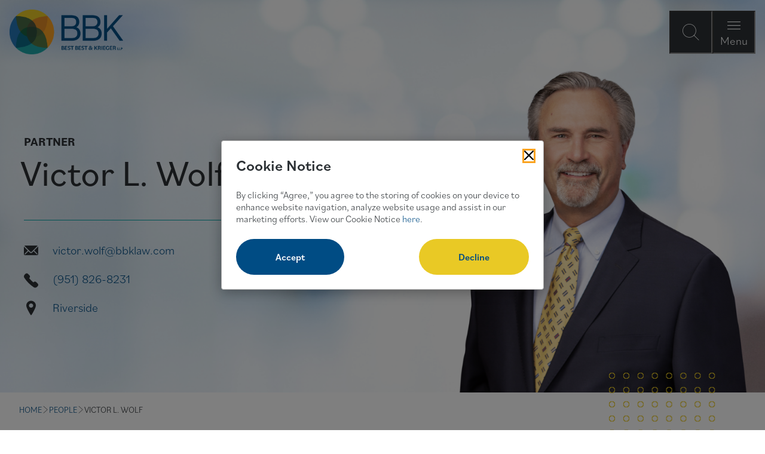

--- FILE ---
content_type: text/html; charset=utf-8
request_url: https://bbklaw.com/people/victor-l-wolf
body_size: 7273
content:

<!DOCTYPE html>
<html lang="en">
<head id="head">
    <title>Victor L. Wolf</title>
<link rel="canonical" href="https://bbklaw.com/people/victor-l-wolf">
<meta name="url" content="https://bbklaw.com/people/victor-l-wolf">
<meta property="og:title" content="Victor L. Wolf">
<meta property="og:description" content="">
<meta property="og:url" content="https://bbklaw.com/people/victor-l-wolf">
<meta property="og:site_name" content="">
<meta property="twitter:title" content="Victor L. Wolf">
<meta property="twitter:description" content="">
<meta property="twitter:creator" content="">
<meta property="twitter:site" content="">
<script type="application/ld+json">
    {"@context":"https://schema.org","@type":"WebPage","name":"Victor L. Wolf","url":"https://bbklaw.com/people/victor-l-wolf","sourceOrganization":{"@type":"Organization","name":"Best Best \u0026amp; Krieger LLP","url":"https://www.bbklaw.com"}}
</script>

    <meta charset="utf-8" />
    <meta http-equiv="X-UA-Compatible" content="IE=edge" />
    <meta name="viewport" content="width=device-width,initial-scale=1.0" />

    <!-- Preload fonts and main stylesheet -->
    <link rel="preload" href="https://use.typekit.net/af/abf6a1/00000000000000007735c958/30/l?primer=7cdcb44be4a7db8877ffa5c0007b8dd865b3bbc383831fe2ea177f62257a9191&fvd=n4&v=3" as="font" type="font/woff2" crossorigin>
    <link rel="preload" href="https://use.typekit.net/af/4b8d23/00000000000000007735c962/30/l?primer=7cdcb44be4a7db8877ffa5c0007b8dd865b3bbc383831fe2ea177f62257a9191&fvd=n6&v=3" as="font" type="font/woff2" crossorigin>
    <link rel="preload" href="/fonts/icons/icons.woff" as="font" crossorigin>
    <link rel="preload" href="/dist/styles/main.css?v=alXne-wofA1O7jner23bkDfRCmnzPJbZlDeBOgpOQAY" as="style" />
    <link rel="stylesheet" href="/dist/styles/main.css?v=alXne-wofA1O7jner23bkDfRCmnzPJbZlDeBOgpOQAY" />
    

    <!-- Google Tag Manager Head (using a view component) -->
    
    <link rel="shortcut icon" type="image/jpg" href="/getContentAsset/6fde6ec6-61fa-4263-9f0d-9d77f70f2b98/dfc3d011-8f63-43f6-9ed8-4b444333a1d0/BBK-Flower638902455245008129.png?language=en-US" />

    <!-- Optional Bugherd script -->

</head>
<body class="">
    <!-- Google Tag Manager Body (using a view component) -->
    

    <div class="page">
        <!-- Skip to content link with accessible text from settings -->
        <a class="nav-skip" href="#content" aria-label="Skip To Content">
            "Skip To Content"
        </a>

        

<header class="header">
    <div class="header__inner">
        <a class="header__logo" href="/" aria-label="BBK Site Home">
                <img class="header__logo-img" src="/getContentAsset/2641c445-6d09-4787-a784-b59888d80d91/dfc3d011-8f63-43f6-9ed8-4b444333a1d0/BBK-Logo638902455246189069.png?language=en-US" alt="Best Best &amp; Krieger Attorneys at Law" />
        </a>
        <div class="header__triggers">
            <button type="button" class="header__trigger header__trigger--search" aria-label="Open Site Search Form Modal"></button>
            <button type="button" class="header__trigger header__trigger--close" aria-label="Close Modal Dialog">Close</button>
            <button type="button" class="header__trigger header__trigger--menu" aria-label="Open Navigation Menu Modal">Menu</button>
        </div>
    </div>
    <div class="header__modal">
        <div id="header__modal-label">Site Search and Main Navigation Modal</div>
        <div class="header__modal-backdrop" role="dialog" aria-modal="true" aria-labelledby="header__modal-label">
            <div class="header__modal-top">
                <div class="header__logo">
                    <a class="header__logo" href="/" aria-label="BBK Site Home">
                        <img class="header__logo-img" src="/getContentAsset/13040d35-cd46-4a7b-a9ab-2366a574cafb/dfc3d011-8f63-43f6-9ed8-4b444333a1d0/BBK-Logo-Reversed638902455247123926.png?language=en-US" alt="Best Best &amp; Krieger Attorneys at Law" />
                    </a>
                </div>
            </div>
            <div class="header__modal-content header__modal-content--search">
                <form class="header__search" data-search-path="/search" data-autocomplete-endpoint="/api/search/autocompleteandsuggestions">
                    <label class="header__search-label" for="header-search">How Can We Help You?</label>
                    <div class="header__search-input-wrapper">
                        <input class="header__search-input" id="header-search" type="text" placeholder="Enter your search term here" required />
                        <button class="header__search-submit" type="submit" aria-label="Submit search"></button>
                    </div>
                </form>
            </div>
            <div class="header__modal-content header__modal-content--menu">
                
<nav class="header__nav">
    <ul class="header__primary-list">
            <li class="header__primary-item">
                    <button class="header__primary-trigger header__primary-link" aria-label="Open About Menu Links">About</button>
                    <ul class="header__secondary-list">
                        <button class="header__secondary-back" aria-label="Go back to main menu">About</button>
                            <li class="header__secondary-item">
                                <a class="header__secondary-link" href="/who-we-are" aria-label="Navigation Who We Are" >Who We Are</a>
                            </li>
                            <li class="header__secondary-item">
                                <a class="header__secondary-link" href="/firm-management" aria-label="Navigation Firm Management" >Firm Management</a>
                            </li>
                            <li class="header__secondary-item">
                                <a class="header__secondary-link" href="/awards-recognitions" aria-label="Navigation Awards &amp; Recognitions" >Awards &amp; Recognitions</a>
                            </li>
                            <li class="header__secondary-item">
                                <a class="header__secondary-link" href="/the-bbk-way-culture-community-equal-opportunity" aria-label="Navigation The BBK Way: Culture, Community &amp; Equal Opportunity" >The BBK Way: Culture, Community &amp; Equal Opportunity</a>
                            </li>
                    </ul>
            </li>
            <li class="header__primary-item">
                    <a class="header__primary-link" href="/people" aria-label="" >People</a>
            </li>
            <li class="header__primary-item">
                    <a class="header__primary-link" href="/practices" aria-label="" >Practices</a>
            </li>
            <li class="header__primary-item">
                    <a class="header__primary-link" href="/resources" aria-label="" >Resources</a>
            </li>
            <li class="header__primary-item">
                    <a class="header__primary-link" href="/careers" aria-label="" >Careers</a>
            </li>
    </ul>
    <div class="header__util">
        <a class="header__util-link" href="/locations" >Locations</a>   
        <a class="header__util-link" href="/subscribe" >Subscribe</a>   
        <a class="header__util-link" href="/client-pay-portal" >Client Pay Portal</a>   
</div>


</nav>

            </div>
        </div>
    </div>
</header>


        <main class="content" id="content">
            <section>
                <div class="section__inner">
                    




<blue-component observe="observe">
    <div class="hero hero--bio hero--dark">
        <div class="hero__inner">
            <div class="hero__media">
                    <img class="hero__img" src="/getContentAsset/67708ea1-014e-406e-9b3e-4b354ecee42f/dfc3d011-8f63-43f6-9ed8-4b444333a1d0/bbk_bio_bg_5638902452961904923.png?language=en-US" alt="Victor L. Wolf">
                    <img class="hero__img--profile" src="/getContentAsset/4dbc8e98-66cf-403e-9b36-021735e0ba05/dfc3d011-8f63-43f6-9ed8-4b444333a1d0/WOLF_VICTOR_700x700638902453113404623.png?language=en-US" alt="Victor L. Wolf">
            </div>
            <div class="hero__content">
                <div class="hero__content-main">
                        <p class="hero__title">Partner</p>
                    <h1 class="hero__heading">Victor L. Wolf</h1>
                </div>
                <div class="hero__content-contact">
                    
                        <div class="hero__contact-item">
                            <i class="glyph-mail"></i>
                            <a class="hero__contact-link" href="mailto:victor.wolf@bbklaw.com">victor.wolf@bbklaw.com</a>
                        </div>
                        <div class="hero__contact-item">
                            <i class="glyph-phone_bold"></i>
                            <a class="hero__contact-link" href="tel:(951) 826-8231 ">(951) 826-8231 </a>
                        </div>
                        <div class="hero__contact-item">
                            <i class="glyph-map-pin"></i>
                            <div>
                                    <a class="hero__contact-link location-link" href="/locations/riverside" target="_blank">Riverside</a>
                            </div>
                        </div>
                    <div class="hero__contact-item">
                        <i class="glyph-download"></i>
                        <a class="hero__contact-link" href="/api/getfiles/vcard/a07c22ea-9e63-4bf6-ba53-0013d3b2a037" download="/api/getfiles/vcard/a07c22ea-9e63-4bf6-ba53-0013d3b2a037" aria-label="Vcard">vCard</a>
                    </div>
                        <div class="hero__contact-item">
                            <i class="glyph-file-pdf"></i>
                            <a class="hero__contact-link" href="/getContentAsset/548d2f22-6a95-4c5c-b349-8852b12d27f4/dfc3d011-8f63-43f6-9ed8-4b444333a1d0/BBK-Law-Biography-for-Victor-L-Wolf.pdf?language=en-US" target="_blank" rel="noopener" aria-label="Download Bio">Download Bio</a>
                        </div>
                    
                </div>
            </div>
        </div>
    </div>
</blue-component>


<blue-component>
    <div class="breadcrumbs">
        <nav class="breadcrumbs__nav">
                    <span class="breadcrumbs__nav-item">
                        <a class="breadcrumbs__nav--link" href="/">HOME</a>
                    </span>
                    <span class="breadcrumbs__nav-item">
                        <a class="breadcrumbs__nav--link" href="/people">PEOPLE</a>
                    </span>
                    <span class="breadcrumbs__nav-item">VICTOR L. WOLF</span>
        </nav>
    </div>
</blue-component>

<section class="section--professional section--padded">
    <div class="g">
        <div class="g__c g__c--md7 g__c--lg8">
            <div class="professional__profile">
                    <div class="professional__profile-item"><p>Victor L. Wolf joined Best Best &amp; Krieger LLP in 1983 and has been a litigation partner with the firm since 1990. Victor has significant experience both at the trial and appellate levels, representing private and public clients. He handles a wide variety of matters including disputes involving contracts, title, real property, residential and commercial development, shareholder and partnership rights, partnership dissolution, special taxes and assessments, homeowner associations and construction. In addition, Victor established and is responsible for the special tax/assessment foreclosure team, and is also experienced in representing creditors in bankruptcy proceedings.<br />
<br />
Construction law is a major area of emphasis for Victor, who has represented developers, owners, contractors and others in major contract disputes, as well as defect cases. Victor has presented at a number of construction-related seminars given to both the general public, as well as public entities.<br />
<br />
Victor has served as a mediator for the Court of Appeal, Fourth District, Division Two, as well as both an arbitrator and mediator for the Riverside County Superior Court. He also served on the Design Review Board for the City of Riverside from 1989 through 1997.<br />
<br />
Victor has served as an office managing partner and a practice group leader. He has also been actively involved in recruitment and associate training. Victor has taught courses and lectured on a number of topics, including construction litigation, appellate procedure, law and motion practice, trial practice, effective research and writing, and developing and maintaining client relationships. Over the last 15&nbsp;years, Victor has served as the head coach of two Riverside high school mock trial teams. During that time, his teams have won two Riverside County championships, and have competed for the state championship on three occasions.</p>
</div>
            </div>
            <div class="professional__profile">
                <blue-component observe="observe">
                    <div class="accordion">
                            <div class="accordion__item">
                                <div class="accordion__trigger">
                                    <div class="accordion__trigger-label">Thought Leadership</div>
                                    <div class="accordion__trigger-icon"></div>
                                </div>
                                <div class="accordion__content">
                                    <div class="accordion__content-copy"><p><strong>Publications</strong></p>

<ul>
	<li>&ldquo;Recent Court Decision Threatens to Expand Home Builders&rsquo; Liability for Construction Defects,&rdquo; <em>Riverside Press-Enterprise</em>, Feb. 26, 2014</li>
	<li>&ldquo;California Supreme Court Upholds Arbitration Provisions in CC&amp;Rs,&rdquo; <em>BBK Legal Alert</em>, Aug. 17, 2012</li>
	<li>&ldquo;Binding Arbitration Can Be Made More Appealing,&rdquo; <em>Riverside Press-Enterprise</em>, June 19, 2012</li>
</ul>

<p><strong>Presentations</strong></p>

<ul>
	<li data-pm-slice="1 1 []">&ldquo;California Real Estate Closings Nuts and Bolts,&rdquo; myLawCLE Real Estate Law Webinar, Feb. 23, 2022</li>
</ul>
</div>
                                </div>
                            </div>
                    </div>
                </blue-component>
            </div>
        </div>
        <div class="g__c g__c--md5 g__c--lg4">
            <blue-composition class="cta--feature-list cta--no-media accent-color--teal composition--sm-10 composition--padded-top cta--professional-rail">
                <div class="g g--match-height g--centered">
                        <div class="g__c g__c--config">
                            <blue-component observe="observe">
                                <div class="cta">
                                    <div class="cta__content">
                                        <h4 class="cta__title">Core Practices</h4>
                                        <div class="cta__content-group">
                                                <a href="/practices/business">Business</a>
                                                <a href="/practices/business-litigation">Business Litigation</a>
                                                <a href="/practices/fees-taxes-assessments">Fees, Taxes &amp; Assessments</a>
                                                <a href="/practices/municipal-law">Municipal Law</a>
                                                <a href="/practices/public-agency-litigation">Public Agency Litigation</a>
                                                <a href="/practices/real-estate">Real Estate</a>
                                        </div>
                                    </div>
                                </div>
                            </blue-component>
                        </div>
                        <div class="g__c g__c--config">
                            <blue-component observe="observe">
                                <div class="cta">
                                    <div class="cta__content">
                                        <h4 class="cta__title">Education &amp; Admissions</h4>
                                            <div class="cta__content-sub-section">
                                                <h5 class="cta__title">Education</h5>
                                                <div class="cta__content-group">
                                                        <div class="cta__content-group-item">
                                                            <div><span class="professional__school">UC College of the Law, San Francisco (formerly Hastings)</span></div>
                                                            <div>
                                                                <span class="professional__degree">J.D.</span> <span class="professional__honors"></span>
                                                            </div>
                                                        </div>
                                                        <div class="cta__content-group-item">
                                                            <div><span class="professional__school">Stanford University</span></div>
                                                            <div>
                                                                <span class="professional__degree">B.A., political science</span> <span class="professional__honors"></span>
                                                            </div>
                                                        </div>
                                                </div>
                                            </div>
                                            <div class="cta__content-sub-section">
                                                <h5 class="cta__title">Bar Admissions</h5>
                                                <div class="cta__content-group">
                                                        <div class="cta__content-group-item">California</div>
                                                </div>
                                            </div>

                                    </div>
                                </div>
                            </blue-component>
                        </div>
                        <div class="g__c g__c--config">
                            <blue-component observe="observe">
                                <div class="cta">
                                    <div class="cta__content">
                                        <h4 class="cta__title">Languages</h4>
                                        <div class="cta__content-group">
                                                <div class="cta__content-group-item">English</div>
                                        </div>
                                    </div>
                                </div>
                            </blue-component>
                        </div>


                </div>
            </blue-composition>
        </div>
    </div>
</section>

<section class="section--padded">
    <div class="section__inner" bm-noindex>
        
    

    <blue-composition class="composition--xl-3 composition--lg-4 composition--md-6 composition--padded-top-sm composition--padded-bottom-sm">
            <div class="g"  bm-noindex>
                <div class="g__c">
                    <h2>Related Resources</h2>
                </div>
             </div>
         <div class="g g--match-height" bm-noindex>
                   <div class="g__c g__c--config">
            <blue-component>
                

<a href="/resources/best-in-law-mechanics-liens-and-arbitration-rights" class="insight">
	<div class="insight__content">
            <div class="insight__type">Articles</div>
        <div class="insight__title">Best in Law: Mechanics Liens and Arbitration Rights</div>
			<time class="insight__date" datetime="2018-07-23">07/23/2018</time>
	</div>
</a>
            </blue-component>
        </div>

        </div>
    </blue-composition>

    </div>
</section>

                </div>
            </section>
        </main>

        

    
    
    <footer class="footer">
        <div class="footer__inner">
            <div class="footer__content">
                <a href="/" class="footer__logo">
                        <img class="footer__img" src="/getContentAsset/13040d35-cd46-4a7b-a9ab-2366a574cafb/dfc3d011-8f63-43f6-9ed8-4b444333a1d0/BBK-Logo-Reversed638902455247123926.png?language=en-US" alt="Best Best  and Krieger LLP Attorneys at Law" loading="lazy">
                </a>
                <div class="footer__subscribe">
                    <a class="footer__subscribe-link" href="/subscribe"
                       aria-label=""> <span>Subscribe</span><i class="glyph-arrow-right_long"></i></a>
                </div>
            </div>
            <nav class="footer__nav">
                 
<ul class="footer__nav-main">
            <li class="footer__nav-main-item">
                <a class="footer__nav-main-link" href="/contact-us" target="">Contact Us</a>
            </li>
            <li class="footer__nav-main-item">
                <a class="footer__nav-main-link" href="/cookie-notice" target="">Cookie Notice</a>
            </li>
            <li class="footer__nav-main-item">
                <a class="footer__nav-main-link" href="/privacy" target="">Privacy Policy</a>
            </li>
            <li class="footer__nav-main-item">
                <a class="footer__nav-main-link" href="/terms-of-use" target="">Terms of Use</a>
            </li>
            <li class="footer__nav-main-item">
                <a class="footer__nav-main-link" href="/fraud-alert" target="">Fraud Alert</a>
            </li>
            <li class="footer__nav-main-item">
                <a class="footer__nav-main-link" href="/employee-portal" target="">Employees</a>
            </li>
</ul>
                 <ul class="footer__nav-social">
            <li class="footer__nav-social-item">
                <a href="http://www.linkedin.com/company/bestbestkrieger" class="footer__nav-social-link" aria-label="Visit our LinkedIn Page" target="_blank">
                    <i class="glyph-linkedin"></i>
                </a>
            </li>
            <li class="footer__nav-social-item">
                <a href="https://www.instagram.com/bbklawfirm/" class="footer__nav-social-link" aria-label="Visit our Instagram Profile" target="_blank">
                    <i class="glyph-instagram_alt"></i>
                </a>
            </li>
            <li class="footer__nav-social-item">
                <a href="https://www.facebook.com/bestbestkrieger/" class="footer__nav-social-link" aria-label="Visit Our Facebook Page" target="_blank">
                    <i class="glyph-facebook_alt_bold"></i>
                </a>
            </li>
</ul>
            </nav>
            <div class="footer__copyright">&copy; 2026 Best Best & Krieger LLP</div>
        </div>
    </footer>




        <!-- Cookie Consent using Xperience view component; only render if not in page builder edit mode -->
            
<div class="cookies__overlay" aria-hidden="true"></div>
<div class="cookies" 
     role="dialog" 
     aria-modal="true" 
     aria-labelledby="cookies-title"
     aria-hidden="true"
     data-gtm-container-id="GTM-PJLJXWQ"
     data-cookie-notice-path=""
     data-use-modal-overlay="true">
    <div class="cookies__header">
        <h3 id="cookies-title" class="cookies__title">Cookie Notice</h3>
        <button class="cookies__close" aria-label="Close Cookies Popup" tabindex="1"></button>
    </div>
    <div class="cookies__content">
        <p class="cookies__copy">By clicking &ldquo;Agree,&rdquo; you agree to the storing of cookies on your device to enhance website navigation, analyze website usage and assist in our marketing efforts. View our Cookie Notice&nbsp;<a href="/cookie-notice">here</a>.</p>
        <div class="cookies__responses">
            <button class="btn btn--primary cookies__btn cookies__btn--accept" tabindex="1">Accept</button>
            <button class="btn btn--secondary cookies__btn cookies__btn--decline" tabindex="1">Decline</button>
        </div>
    </div>
</div>


    </div>

    
    <script src="/dist/js/polyfills.js?v=0bmiWuUBolpa0h-ycNwk3pvcYrtRa7M_zR_goeFRhT8" defer></script>
    <script src="/dist/js/index.js?v=rr7z1Jz2Yu45_RHJZ9aCcpVtnKjsPkgNcsyn-x85H8E" defer></script>
    
    
</body>
</html>


--- FILE ---
content_type: text/javascript
request_url: https://bbklaw.com/dist/js/index.js?v=rr7z1Jz2Yu45_RHJZ9aCcpVtnKjsPkgNcsyn-x85H8E
body_size: 139080
content:
!function(){"use strict";var t="undefined"!=typeof globalThis?globalThis:"undefined"!=typeof window?window:"undefined"!=typeof global?global:"undefined"!=typeof self?self:{};function e(t){return t&&t.__esModule&&Object.prototype.hasOwnProperty.call(t,"default")?t.default:t}var n={},r={get exports(){return n},set exports(t){n=t}},i=function(t){return t&&t.Math===Math&&t},o=i("object"==typeof globalThis&&globalThis)||i("object"==typeof window&&window)||i("object"==typeof self&&self)||i("object"==typeof t&&t)||i("object"==typeof t&&t)||function(){return this}()||Function("return this")(),a=function(t){try{return!!t()}catch(t){return!0}},s=!a(function(){var t=function(){}.bind();return"function"!=typeof t||t.hasOwnProperty("prototype")}),l=s,u=Function.prototype,c=u.apply,f=u.call,d="object"==typeof Reflect&&Reflect.apply||(l?f.bind(c):function(){return f.apply(c,arguments)}),p=s,v=Function.prototype,h=v.call,g=p&&v.bind.bind(h,h),m=p?g:function(t){return function(){return h.apply(t,arguments)}},y=m,b=y({}.toString),w=y("".slice),x=function(t){return w(b(t),8,-1)},_=x,S=m,E=function(t){if("Function"===_(t))return S(t)},T="object"==typeof document&&document.all,C=void 0===T&&void 0!==T?function(t){return"function"==typeof t||t===T}:function(t){return"function"==typeof t},k={},O=!a(function(){return 7!==Object.defineProperty({},1,{get:function(){return 7}})[1]}),A=s,j=Function.prototype.call,M=A?j.bind(j):function(){return j.apply(j,arguments)},L={},P={}.propertyIsEnumerable,I=Object.getOwnPropertyDescriptor,$=I&&!P.call({1:2},1);L.f=$?function(t){var e=I(this,t);return!!e&&e.enumerable}:P;var D,N,B=function(t,e){return{enumerable:!(1&t),configurable:!(2&t),writable:!(4&t),value:e}},R=a,q=x,W=Object,z=m("".split),F=R(function(){return!W("z").propertyIsEnumerable(0)})?function(t){return"String"===q(t)?z(t,""):W(t)}:W,U=function(t){return null==t},G=U,H=TypeError,V=function(t){if(G(t))throw new H("Can't call method on "+t);return t},Y=F,X=V,K=function(t){return Y(X(t))},Q=C,J=function(t){return"object"==typeof t?null!==t:Q(t)},Z={},tt=Z,et=o,nt=C,rt=function(t){return nt(t)?t:void 0},it=function(t,e){return arguments.length<2?rt(tt[t])||rt(et[t]):tt[t]&&tt[t][e]||et[t]&&et[t][e]},ot=m({}.isPrototypeOf),at=o.navigator,st=at&&at.userAgent,lt=st?String(st):"",ut=o,ct=lt,ft=ut.process,dt=ut.Deno,pt=ft&&ft.versions||dt&&dt.version,vt=pt&&pt.v8;vt&&(N=(D=vt.split("."))[0]>0&&D[0]<4?1:+(D[0]+D[1])),!N&&ct&&(!(D=ct.match(/Edge\/(\d+)/))||D[1]>=74)&&(D=ct.match(/Chrome\/(\d+)/))&&(N=+D[1]);var ht=N,gt=ht,mt=a,yt=o.String,bt=!!Object.getOwnPropertySymbols&&!mt(function(){var t=Symbol("symbol detection");return!yt(t)||!(Object(t)instanceof Symbol)||!Symbol.sham&&gt&&gt<41}),wt=bt&&!Symbol.sham&&"symbol"==typeof Symbol.iterator,xt=it,_t=C,St=ot,Et=Object,Tt=wt?function(t){return"symbol"==typeof t}:function(t){var e=xt("Symbol");return _t(e)&&St(e.prototype,Et(t))},Ct=String,kt=function(t){try{return Ct(t)}catch(t){return"Object"}},Ot=C,At=kt,jt=TypeError,Mt=function(t){if(Ot(t))return t;throw new jt(At(t)+" is not a function")},Lt=Mt,Pt=U,It=function(t,e){var n=t[e];return Pt(n)?void 0:Lt(n)},$t=M,Dt=C,Nt=J,Bt=TypeError,Rt={},qt={get exports(){return Rt},set exports(t){Rt=t}},Wt=o,zt=Object.defineProperty,Ft=o,Ut=function(t,e){try{zt(Wt,t,{value:e,configurable:!0,writable:!0})}catch(n){Wt[t]=e}return e},Gt="__core-js_shared__",Ht=qt.exports=Ft[Gt]||Ut(Gt,{});(Ht.versions||(Ht.versions=[])).push({version:"3.47.0",mode:"pure",copyright:"© 2014-2025 Denis Pushkarev (zloirock.ru), 2025 CoreJS Company (core-js.io)",license:"https://github.com/zloirock/core-js/blob/v3.47.0/LICENSE",source:"https://github.com/zloirock/core-js"});var Vt=Rt,Yt=function(t,e){return Vt[t]||(Vt[t]=e||{})},Xt=V,Kt=Object,Qt=function(t){return Kt(Xt(t))},Jt=Qt,Zt=m({}.hasOwnProperty),te=Object.hasOwn||function(t,e){return Zt(Jt(t),e)},ee=m,ne=0,re=Math.random(),ie=ee(1.1.toString),oe=function(t){return"Symbol("+(void 0===t?"":t)+")_"+ie(++ne+re,36)},ae=Yt,se=te,le=oe,ue=bt,ce=wt,fe=o.Symbol,de=ae("wks"),pe=ce?fe.for||fe:fe&&fe.withoutSetter||le,ve=function(t){return se(de,t)||(de[t]=ue&&se(fe,t)?fe[t]:pe("Symbol."+t)),de[t]},he=M,ge=J,me=Tt,ye=It,be=function(t,e){var n,r;if("string"===e&&Dt(n=t.toString)&&!Nt(r=$t(n,t)))return r;if(Dt(n=t.valueOf)&&!Nt(r=$t(n,t)))return r;if("string"!==e&&Dt(n=t.toString)&&!Nt(r=$t(n,t)))return r;throw new Bt("Can't convert object to primitive value")},we=TypeError,xe=ve("toPrimitive"),_e=function(t,e){if(!ge(t)||me(t))return t;var n,r=ye(t,xe);if(r){if(void 0===e&&(e="default"),n=he(r,t,e),!ge(n)||me(n))return n;throw new we("Can't convert object to primitive value")}return void 0===e&&(e="number"),be(t,e)},Se=_e,Ee=Tt,Te=function(t){var e=Se(t,"string");return Ee(e)?e:e+""},Ce=J,ke=o.document,Oe=Ce(ke)&&Ce(ke.createElement),Ae=function(t){return Oe?ke.createElement(t):{}},je=Ae,Me=!O&&!a(function(){return 7!==Object.defineProperty(je("div"),"a",{get:function(){return 7}}).a}),Le=O,Pe=M,Ie=L,$e=B,De=K,Ne=Te,Be=te,Re=Me,qe=Object.getOwnPropertyDescriptor;k.f=Le?qe:function(t,e){if(t=De(t),e=Ne(e),Re)try{return qe(t,e)}catch(t){}if(Be(t,e))return $e(!Pe(Ie.f,t,e),t[e])};var We=a,ze=C,Fe=/#|\.prototype\./,Ue=function(t,e){var n=He[Ge(t)];return n===Ye||n!==Ve&&(ze(e)?We(e):!!e)},Ge=Ue.normalize=function(t){return String(t).replace(Fe,".").toLowerCase()},He=Ue.data={},Ve=Ue.NATIVE="N",Ye=Ue.POLYFILL="P",Xe=Ue,Ke=Mt,Qe=s,Je=E(E.bind),Ze=function(t,e){return Ke(t),void 0===e?t:Qe?Je(t,e):function(){return t.apply(e,arguments)}},tn={},en=O&&a(function(){return 42!==Object.defineProperty(function(){},"prototype",{value:42,writable:!1}).prototype}),nn=J,rn=String,on=TypeError,an=function(t){if(nn(t))return t;throw new on(rn(t)+" is not an object")},sn=O,ln=Me,un=en,cn=an,fn=Te,dn=TypeError,pn=Object.defineProperty,vn=Object.getOwnPropertyDescriptor,hn="enumerable",gn="configurable",mn="writable";tn.f=sn?un?function(t,e,n){if(cn(t),e=fn(e),cn(n),"function"==typeof t&&"prototype"===e&&"value"in n&&mn in n&&!n[mn]){var r=vn(t,e);r&&r[mn]&&(t[e]=n.value,n={configurable:gn in n?n[gn]:r[gn],enumerable:hn in n?n[hn]:r[hn],writable:!1})}return pn(t,e,n)}:pn:function(t,e,n){if(cn(t),e=fn(e),cn(n),ln)try{return pn(t,e,n)}catch(t){}if("get"in n||"set"in n)throw new dn("Accessors not supported");return"value"in n&&(t[e]=n.value),t};var yn=tn,bn=B,wn=O?function(t,e,n){return yn.f(t,e,bn(1,n))}:function(t,e,n){return t[e]=n,t},xn=o,_n=d,Sn=E,En=C,Tn=k.f,Cn=Xe,kn=Z,On=Ze,An=wn,jn=te,Mn=function(t){var e=function(n,r,i){if(this instanceof e){switch(arguments.length){case 0:return new t;case 1:return new t(n);case 2:return new t(n,r)}return new t(n,r,i)}return _n(t,this,arguments)};return e.prototype=t.prototype,e},Ln=function(t,e){var n,r,i,o,a,s,l,u,c,f=t.target,d=t.global,p=t.stat,v=t.proto,h=d?xn:p?xn[f]:xn[f]&&xn[f].prototype,g=d?kn:kn[f]||An(kn,f,{})[f],m=g.prototype;for(o in e)r=!(n=Cn(d?o:f+(p?".":"#")+o,t.forced))&&h&&jn(h,o),s=g[o],r&&(l=t.dontCallGetSet?(c=Tn(h,o))&&c.value:h[o]),a=r&&l?l:e[o],(n||v||typeof s!=typeof a)&&(u=t.bind&&r?On(a,xn):t.wrap&&r?Mn(a):v&&En(a)?Sn(a):a,(t.sham||a&&a.sham||s&&s.sham)&&An(u,"sham",!0),An(g,o,u),v&&(jn(kn,i=f+"Prototype")||An(kn,i,{}),An(kn[i],o,a),t.real&&m&&(n||!m[o])&&An(m,o,a)))},Pn=x,In=Array.isArray||function(t){return"Array"===Pn(t)};Ln({target:"Array",stat:!0},{isArray:In});var $n=Z.Array.isArray,Dn=$n;!function(t){t.exports=Dn}(r);var Nn=e(n);function Bn(t,e){(null==e||e>t.length)&&(e=t.length);for(var n=0,r=Array(e);n<e;n++)r[n]=t[n];return r}var Rn={},qn={get exports(){return Rn},set exports(t){Rn=t}},Wn=Math.ceil,zn=Math.floor,Fn=Math.trunc||function(t){var e=+t;return(e>0?zn:Wn)(e)},Un=function(t){var e=+t;return e!=e||0===e?0:Fn(e)},Gn=Un,Hn=Math.min,Vn=function(t){var e=Gn(t);return e>0?Hn(e,9007199254740991):0},Yn=Vn,Xn=function(t){return Yn(t.length)},Kn=TypeError,Qn=function(t){if(t>9007199254740991)throw Kn("Maximum allowed index exceeded");return t},Jn=O,Zn=tn,tr=B,er=function(t,e,n){Jn?Zn.f(t,e,tr(0,n)):t[e]=n},nr={};nr[ve("toStringTag")]="z";var rr="[object z]"===String(nr),ir=rr,or=C,ar=x,sr=ve("toStringTag"),lr=Object,ur="Arguments"===ar(function(){return arguments}()),cr=ir?ar:function(t){var e,n,r;return void 0===t?"Undefined":null===t?"Null":"string"==typeof(n=function(t,e){try{return t[e]}catch(t){}}(e=lr(t),sr))?n:ur?ar(e):"Object"===(r=ar(e))&&or(e.callee)?"Arguments":r},fr=C,dr=Rt,pr=m(Function.toString);fr(dr.inspectSource)||(dr.inspectSource=function(t){return pr(t)});var vr=dr.inspectSource,hr=m,gr=a,mr=C,yr=cr,br=vr,wr=function(){},xr=it("Reflect","construct"),_r=/^\s*(?:class|function)\b/,Sr=hr(_r.exec),Er=!_r.test(wr),Tr=function(t){if(!mr(t))return!1;try{return xr(wr,[],t),!0}catch(t){return!1}},Cr=function(t){if(!mr(t))return!1;switch(yr(t)){case"AsyncFunction":case"GeneratorFunction":case"AsyncGeneratorFunction":return!1}try{return Er||!!Sr(_r,br(t))}catch(t){return!0}};Cr.sham=!0;var kr=!xr||gr(function(){var t;return Tr(Tr.call)||!Tr(Object)||!Tr(function(){t=!0})||t})?Cr:Tr,Or=In,Ar=kr,jr=J,Mr=ve("species"),Lr=Array,Pr=function(t){var e;return Or(t)&&(e=t.constructor,(Ar(e)&&(e===Lr||Or(e.prototype))||jr(e)&&null===(e=e[Mr]))&&(e=void 0)),void 0===e?Lr:e},Ir=function(t,e){return new(Pr(t))(0===e?0:e)},$r=a,Dr=ht,Nr=ve("species"),Br=function(t){return Dr>=51||!$r(function(){var e=[];return(e.constructor={})[Nr]=function(){return{foo:1}},1!==e[t](Boolean).foo})},Rr=Ln,qr=a,Wr=In,zr=J,Fr=Qt,Ur=Xn,Gr=Qn,Hr=er,Vr=Ir,Yr=Br,Xr=ht,Kr=ve("isConcatSpreadable"),Qr=Xr>=51||!qr(function(){var t=[];return t[Kr]=!1,t.concat()[0]!==t}),Jr=function(t){if(!zr(t))return!1;var e=t[Kr];return void 0!==e?!!e:Wr(t)};Rr({target:"Array",proto:!0,arity:1,forced:!Qr||!Yr("concat")},{concat:function(t){var e,n,r,i,o,a=Fr(this),s=Vr(a,0),l=0;for(e=-1,r=arguments.length;e<r;e++)if(Jr(o=-1===e?a:arguments[e]))for(i=Ur(o),Gr(l+i),n=0;n<i;n++,l++)n in o&&Hr(s,l,o[n]);else Gr(l+1),Hr(s,l++,o);return s.length=l,s}});var Zr=cr,ti=String,ei=function(t){if("Symbol"===Zr(t))throw new TypeError("Cannot convert a Symbol value to a string");return ti(t)},ni={},ri=Un,ii=Math.max,oi=Math.min,ai=function(t,e){var n=ri(t);return n<0?ii(n+e,0):oi(n,e)},si=K,li=ai,ui=Xn,ci=function(t){return function(e,n,r){var i=si(e),o=ui(i);if(0===o)return!t&&-1;var a,s=li(r,o);if(t&&n!=n){for(;o>s;)if((a=i[s++])!=a)return!0}else for(;o>s;s++)if((t||s in i)&&i[s]===n)return t||s||0;return!t&&-1}},fi={includes:ci(!0),indexOf:ci(!1)},di={},pi=te,vi=K,hi=fi.indexOf,gi=di,mi=m([].push),yi=function(t,e){var n,r=vi(t),i=0,o=[];for(n in r)!pi(gi,n)&&pi(r,n)&&mi(o,n);for(;e.length>i;)pi(r,n=e[i++])&&(~hi(o,n)||mi(o,n));return o},bi=["constructor","hasOwnProperty","isPrototypeOf","propertyIsEnumerable","toLocaleString","toString","valueOf"],wi=yi,xi=bi,_i=Object.keys||function(t){return wi(t,xi)},Si=O,Ei=en,Ti=tn,Ci=an,ki=K,Oi=_i;ni.f=Si&&!Ei?Object.defineProperties:function(t,e){Ci(t);for(var n,r=ki(e),i=Oi(e),o=i.length,a=0;o>a;)Ti.f(t,n=i[a++],r[n]);return t};var Ai,ji=it("document","documentElement"),Mi=oe,Li=Yt("keys"),Pi=function(t){return Li[t]||(Li[t]=Mi(t))},Ii=an,$i=ni,Di=bi,Ni=di,Bi=ji,Ri=Ae,qi="prototype",Wi="script",zi=Pi("IE_PROTO"),Fi=function(){},Ui=function(t){return"<"+Wi+">"+t+"</"+Wi+">"},Gi=function(t){t.write(Ui("")),t.close();var e=t.parentWindow.Object;return t=null,e},Hi=function(){try{Ai=new ActiveXObject("htmlfile")}catch(t){}var t,e,n;Hi="undefined"!=typeof document?document.domain&&Ai?Gi(Ai):(e=Ri("iframe"),n="java"+Wi+":",e.style.display="none",Bi.appendChild(e),e.src=String(n),(t=e.contentWindow.document).open(),t.write(Ui("document.F=Object")),t.close(),t.F):Gi(Ai);for(var r=Di.length;r--;)delete Hi[qi][Di[r]];return Hi()};Ni[zi]=!0;var Vi=Object.create||function(t,e){var n;return null!==t?(Fi[qi]=Ii(t),n=new Fi,Fi[qi]=null,n[zi]=t):n=Hi(),void 0===e?n:$i.f(n,e)},Yi={},Xi=yi,Ki=bi.concat("length","prototype");Yi.f=Object.getOwnPropertyNames||function(t){return Xi(t,Ki)};var Qi={},Ji=m([].slice),Zi=x,to=K,eo=Yi.f,no=Ji,ro="object"==typeof window&&window&&Object.getOwnPropertyNames?Object.getOwnPropertyNames(window):[];Qi.f=function(t){return ro&&"Window"===Zi(t)?function(t){try{return eo(t)}catch(t){return no(ro)}}(t):eo(to(t))};var io={};io.f=Object.getOwnPropertySymbols;var oo=wn,ao=function(t,e,n,r){return r&&r.enumerable?t[e]=n:oo(t,e,n),t},so=tn,lo=function(t,e,n){return so.f(t,e,n)},uo={},co=ve;uo.f=co;var fo,po,vo,ho=Z,go=te,mo=uo,yo=tn.f,bo=function(t){var e=ho.Symbol||(ho.Symbol={});go(e,t)||yo(e,t,{value:mo.f(t)})},wo=M,xo=it,_o=ve,So=ao,Eo=function(){var t=xo("Symbol"),e=t&&t.prototype,n=e&&e.valueOf,r=_o("toPrimitive");e&&!e[r]&&So(e,r,function(t){return wo(n,this)},{arity:1})},To=cr,Co=rr?{}.toString:function(){return"[object "+To(this)+"]"},ko=rr,Oo=tn.f,Ao=wn,jo=te,Mo=Co,Lo=ve("toStringTag"),Po=function(t,e,n,r){var i=n?t:t&&t.prototype;i&&(jo(i,Lo)||Oo(i,Lo,{configurable:!0,value:e}),r&&!ko&&Ao(i,"toString",Mo))},Io=C,$o=o.WeakMap,Do=Io($o)&&/native code/.test(String($o)),No=Do,Bo=o,Ro=J,qo=wn,Wo=te,zo=Rt,Fo=Pi,Uo=di,Go="Object already initialized",Ho=Bo.TypeError,Vo=Bo.WeakMap;if(No||zo.state){var Yo=zo.state||(zo.state=new Vo);Yo.get=Yo.get,Yo.has=Yo.has,Yo.set=Yo.set,fo=function(t,e){if(Yo.has(t))throw new Ho(Go);return e.facade=t,Yo.set(t,e),e},po=function(t){return Yo.get(t)||{}},vo=function(t){return Yo.has(t)}}else{var Xo=Fo("state");Uo[Xo]=!0,fo=function(t,e){if(Wo(t,Xo))throw new Ho(Go);return e.facade=t,qo(t,Xo,e),e},po=function(t){return Wo(t,Xo)?t[Xo]:{}},vo=function(t){return Wo(t,Xo)}}var Ko={set:fo,get:po,has:vo,enforce:function(t){return vo(t)?po(t):fo(t,{})},getterFor:function(t){return function(e){var n;if(!Ro(e)||(n=po(e)).type!==t)throw new Ho("Incompatible receiver, "+t+" required");return n}}},Qo=Ze,Jo=F,Zo=Qt,ta=Xn,ea=Ir,na=m([].push),ra=function(t){var e=1===t,n=2===t,r=3===t,i=4===t,o=6===t,a=7===t,s=5===t||o;return function(l,u,c,f){for(var d,p,v=Zo(l),h=Jo(v),g=ta(h),m=Qo(u,c),y=0,b=f||ea,w=e?b(l,g):n||a?b(l,0):void 0;g>y;y++)if((s||y in h)&&(p=m(d=h[y],y,v),t))if(e)w[y]=p;else if(p)switch(t){case 3:return!0;case 5:return d;case 6:return y;case 2:na(w,d)}else switch(t){case 4:return!1;case 7:na(w,d)}return o?-1:r||i?i:w}},ia={forEach:ra(0),map:ra(1),filter:ra(2),some:ra(3),every:ra(4),find:ra(5),findIndex:ra(6),filterReject:ra(7)},oa=Ln,aa=o,sa=M,la=m,ua=O,ca=bt,fa=a,da=te,pa=ot,va=an,ha=K,ga=Te,ma=ei,ya=B,ba=Vi,wa=_i,xa=Yi,_a=Qi,Sa=io,Ea=k,Ta=tn,Ca=ni,ka=L,Oa=ao,Aa=lo,ja=Yt,Ma=di,La=oe,Pa=ve,Ia=uo,$a=bo,Da=Eo,Na=Po,Ba=Ko,Ra=ia.forEach,qa=Pi("hidden"),Wa="Symbol",za="prototype",Fa=Ba.set,Ua=Ba.getterFor(Wa),Ga=Object[za],Ha=aa.Symbol,Va=Ha&&Ha[za],Ya=aa.RangeError,Xa=aa.TypeError,Ka=aa.QObject,Qa=Ea.f,Ja=Ta.f,Za=_a.f,ts=ka.f,es=la([].push),ns=ja("symbols"),rs=ja("op-symbols"),is=ja("wks"),os=!Ka||!Ka[za]||!Ka[za].findChild,as=function(t,e,n){var r=Qa(Ga,e);r&&delete Ga[e],Ja(t,e,n),r&&t!==Ga&&Ja(Ga,e,r)},ss=ua&&fa(function(){return 7!==ba(Ja({},"a",{get:function(){return Ja(this,"a",{value:7}).a}})).a})?as:Ja,ls=function(t,e){var n=ns[t]=ba(Va);return Fa(n,{type:Wa,tag:t,description:e}),ua||(n.description=e),n},us=function(t,e,n){t===Ga&&us(rs,e,n),va(t);var r=ga(e);return va(n),da(ns,r)?(n.enumerable?(da(t,qa)&&t[qa][r]&&(t[qa][r]=!1),n=ba(n,{enumerable:ya(0,!1)})):(da(t,qa)||Ja(t,qa,ya(1,ba(null))),t[qa][r]=!0),ss(t,r,n)):Ja(t,r,n)},cs=function(t,e){va(t);var n=ha(e),r=wa(n).concat(vs(n));return Ra(r,function(e){ua&&!sa(fs,n,e)||us(t,e,n[e])}),t},fs=function(t){var e=ga(t),n=sa(ts,this,e);return!(this===Ga&&da(ns,e)&&!da(rs,e))&&(!(n||!da(this,e)||!da(ns,e)||da(this,qa)&&this[qa][e])||n)},ds=function(t,e){var n=ha(t),r=ga(e);if(n!==Ga||!da(ns,r)||da(rs,r)){var i=Qa(n,r);return!i||!da(ns,r)||da(n,qa)&&n[qa][r]||(i.enumerable=!0),i}},ps=function(t){var e=Za(ha(t)),n=[];return Ra(e,function(t){da(ns,t)||da(Ma,t)||es(n,t)}),n},vs=function(t){var e=t===Ga,n=Za(e?rs:ha(t)),r=[];return Ra(n,function(t){!da(ns,t)||e&&!da(Ga,t)||es(r,ns[t])}),r};ca||(Ha=function(){if(pa(Va,this))throw new Xa("Symbol is not a constructor");var t=arguments.length&&void 0!==arguments[0]?ma(arguments[0]):void 0,e=La(t),n=function(t){var r=void 0===this?aa:this;r===Ga&&sa(n,rs,t),da(r,qa)&&da(r[qa],e)&&(r[qa][e]=!1);var i=ya(1,t);try{ss(r,e,i)}catch(t){if(!(t instanceof Ya))throw t;as(r,e,i)}};return ua&&os&&ss(Ga,e,{configurable:!0,set:n}),ls(e,t)},Oa(Va=Ha[za],"toString",function(){return Ua(this).tag}),Oa(Ha,"withoutSetter",function(t){return ls(La(t),t)}),ka.f=fs,Ta.f=us,Ca.f=cs,Ea.f=ds,xa.f=_a.f=ps,Sa.f=vs,Ia.f=function(t){return ls(Pa(t),t)},ua&&Aa(Va,"description",{configurable:!0,get:function(){return Ua(this).description}})),oa({global:!0,constructor:!0,wrap:!0,forced:!ca,sham:!ca},{Symbol:Ha}),Ra(wa(is),function(t){$a(t)}),oa({target:Wa,stat:!0,forced:!ca},{useSetter:function(){os=!0},useSimple:function(){os=!1}}),oa({target:"Object",stat:!0,forced:!ca,sham:!ua},{create:function(t,e){return void 0===e?ba(t):cs(ba(t),e)},defineProperty:us,defineProperties:cs,getOwnPropertyDescriptor:ds}),oa({target:"Object",stat:!0,forced:!ca},{getOwnPropertyNames:ps}),Da(),Na(Ha,Wa),Ma[qa]=!0;var hs=bt&&!!Symbol.for&&!!Symbol.keyFor,gs=Ln,ms=it,ys=te,bs=ei,ws=Yt,xs=hs,_s=ws("string-to-symbol-registry"),Ss=ws("symbol-to-string-registry");gs({target:"Symbol",stat:!0,forced:!xs},{for:function(t){var e=bs(t);if(ys(_s,e))return _s[e];var n=ms("Symbol")(e);return _s[e]=n,Ss[n]=e,n}});var Es=Ln,Ts=te,Cs=Tt,ks=kt,Os=hs,As=Yt("symbol-to-string-registry");Es({target:"Symbol",stat:!0,forced:!Os},{keyFor:function(t){if(!Cs(t))throw new TypeError(ks(t)+" is not a symbol");if(Ts(As,t))return As[t]}});var js=J,Ms=Ko.get,Ls=m,Ps=te,Is=SyntaxError,$s=parseInt,Ds=String.fromCharCode,Ns=Ls("".charAt),Bs=Ls("".slice),Rs=Ls(/./.exec),qs={'\\"':'"',"\\\\":"\\","\\/":"/","\\b":"\b","\\f":"\f","\\n":"\n","\\r":"\r","\\t":"\t"},Ws=/^[\da-f]{4}$/i,zs=/^[\u0000-\u001F]$/,Fs=!a(function(){var t="9007199254740993",e=JSON.rawJSON(t);return!JSON.isRawJSON(e)||JSON.stringify(e)!==t}),Us=Ln,Gs=it,Hs=d,Vs=M,Ys=m,Xs=a,Ks=In,Qs=C,Js=function(t){if(!js(t))return!1;var e=Ms(t);return!!e&&"RawJSON"===e.type},Zs=Tt,tl=x,el=ei,nl=Ji,rl=function(t,e){for(var n=!0,r="";e<t.length;){var i=Ns(t,e);if("\\"===i){var o=Bs(t,e,e+2);if(Ps(qs,o))r+=qs[o],e+=2;else{if("\\u"!==o)throw new Is('Unknown escape sequence: "'+o+'"');var a=Bs(t,e+=2,e+4);if(!Rs(Ws,a))throw new Is("Bad Unicode escape at: "+e);r+=Ds($s(a,16)),e+=4}}else{if('"'===i){n=!1,e++;break}if(Rs(zs,i))throw new Is("Bad control character in string literal at: "+e);r+=i,e++}}if(n)throw new Is("Unterminated string at: "+e);return{value:r,end:e}},il=oe,ol=bt,al=Fs,sl=String,ll=Gs("JSON","stringify"),ul=Ys(/./.exec),cl=Ys("".charAt),fl=Ys("".charCodeAt),dl=Ys("".replace),pl=Ys("".slice),vl=Ys([].push),hl=Ys(1.1.toString),gl=/[\uD800-\uDFFF]/g,ml=/^[\uD800-\uDBFF]$/,yl=/^[\uDC00-\uDFFF]$/,bl=il(),wl=bl.length,xl=!ol||Xs(function(){var t=Gs("Symbol")("stringify detection");return"[null]"!==ll([t])||"{}"!==ll({a:t})||"{}"!==ll(Object(t))}),_l=Xs(function(){return'"\\udf06\\ud834"'!==ll("\udf06\ud834")||'"\\udead"'!==ll("\udead")}),Sl=xl?function(t,e){var n=nl(arguments),r=Tl(e);if(Qs(r)||void 0!==t&&!Zs(t))return n[1]=function(t,e){if(Qs(r)&&(e=Vs(r,this,sl(t),e)),!Zs(e))return e},Hs(ll,null,n)}:ll,El=function(t,e,n){var r=cl(n,e-1),i=cl(n,e+1);return ul(ml,t)&&!ul(yl,i)||ul(yl,t)&&!ul(ml,r)?"\\u"+hl(fl(t,0),16):t},Tl=function(t){if(Qs(t))return t;if(Ks(t)){for(var e=t.length,n=[],r=0;r<e;r++){var i=t[r];"string"==typeof i?vl(n,i):"number"!=typeof i&&"Number"!==tl(i)&&"String"!==tl(i)||vl(n,el(i))}var o=n.length,a=!0;return function(t,e){if(a)return a=!1,e;if(Ks(this))return e;for(var r=0;r<o;r++)if(n[r]===t)return e}}};ll&&Us({target:"JSON",stat:!0,arity:3,forced:xl||_l||!al},{stringify:function(t,e,n){var r=Tl(e),i=[],o=Sl(t,function(t,e){var n=Qs(r)?Vs(r,this,sl(t),e):e;return!al&&Js(n)?bl+(vl(i,n.rawJSON)-1):n},n);if("string"!=typeof o)return o;if(_l&&(o=dl(o,gl,El)),al)return o;for(var a="",s=o.length,l=0;l<s;l++){var u=cl(o,l);if('"'===u){var c=rl(o,++l).end-1,f=pl(o,l,c);a+=pl(f,0,wl)===bl?i[pl(f,wl)]:'"'+f+'"',l=c}else a+=u}return a}});var Cl=io,kl=Qt;Ln({target:"Object",stat:!0,forced:!bt||a(function(){Cl.f(1)})},{getOwnPropertySymbols:function(t){var e=Cl.f;return e?e(kl(t)):[]}}),bo("asyncDispose"),bo("asyncIterator"),bo("dispose"),bo("hasInstance"),bo("isConcatSpreadable"),bo("iterator"),bo("match"),bo("matchAll"),bo("replace"),bo("search"),bo("species"),bo("split");var Ol=Eo;bo("toPrimitive"),Ol();var Al=it,jl=Po;bo("toStringTag"),jl(Al("Symbol"),"Symbol"),bo("unscopables"),Po(o.JSON,"JSON",!0);var Ml,Ll,Pl,Il=Z.Symbol,$l={},Dl=O,Nl=te,Bl=Function.prototype,Rl=Dl&&Object.getOwnPropertyDescriptor,ql=Nl(Bl,"name"),Wl={EXISTS:ql,PROPER:ql&&"something"===function(){}.name,CONFIGURABLE:ql&&(!Dl||Dl&&Rl(Bl,"name").configurable)},zl=!a(function(){function t(){}return t.prototype.constructor=null,Object.getPrototypeOf(new t)!==t.prototype}),Fl=te,Ul=C,Gl=Qt,Hl=zl,Vl=Pi("IE_PROTO"),Yl=Object,Xl=Yl.prototype,Kl=Hl?Yl.getPrototypeOf:function(t){var e=Gl(t);if(Fl(e,Vl))return e[Vl];var n=e.constructor;return Ul(n)&&e instanceof n?n.prototype:e instanceof Yl?Xl:null},Ql=a,Jl=C,Zl=J,tu=Vi,eu=Kl,nu=ao,ru=ve("iterator"),iu=!1;[].keys&&("next"in(Pl=[].keys())?(Ll=eu(eu(Pl)))!==Object.prototype&&(Ml=Ll):iu=!0);var ou=!Zl(Ml)||Ql(function(){var t={};return Ml[ru].call(t)!==t});Jl((Ml=ou?{}:tu(Ml))[ru])||nu(Ml,ru,function(){return this});var au={IteratorPrototype:Ml,BUGGY_SAFARI_ITERATORS:iu},su=au.IteratorPrototype,lu=Vi,uu=B,cu=Po,fu=$l,du=function(){return this},pu=m,vu=Mt,hu=J,gu=function(t){return hu(t)||null===t},mu=String,yu=TypeError,bu=function(t,e,n){try{return pu(vu(Object.getOwnPropertyDescriptor(t,e)[n]))}catch(t){}},wu=J,xu=V,_u=function(t){if(gu(t))return t;throw new yu("Can't set "+mu(t)+" as a prototype")},Su=Object.setPrototypeOf||("__proto__"in{}?function(){var t,e=!1,n={};try{(t=bu(Object.prototype,"__proto__","set"))(n,[]),e=n instanceof Array}catch(t){}return function(n,r){return xu(n),_u(r),wu(n)?(e?t(n,r):n.__proto__=r,n):n}}():void 0),Eu=Ln,Tu=M,Cu=Wl,ku=function(t,e,n,r){var i=e+" Iterator";return t.prototype=lu(su,{next:uu(+!r,n)}),cu(t,i,!1,!0),fu[i]=du,t},Ou=Kl,Au=Po,ju=ao,Mu=$l,Lu=au,Pu=Cu.PROPER,Iu=Lu.BUGGY_SAFARI_ITERATORS,$u=ve("iterator"),Du="keys",Nu="values",Bu="entries",Ru=function(){return this},qu=function(t,e,n,r,i,o,a){ku(n,e,r);var s,l,u,c=function(t){if(t===i&&h)return h;if(!Iu&&t&&t in p)return p[t];switch(t){case Du:case Nu:case Bu:return function(){return new n(this,t)}}return function(){return new n(this)}},f=e+" Iterator",d=!1,p=t.prototype,v=p[$u]||p["@@iterator"]||i&&p[i],h=!Iu&&v||c(i),g="Array"===e&&p.entries||v;if(g&&(s=Ou(g.call(new t)))!==Object.prototype&&s.next&&(Au(s,f,!0,!0),Mu[f]=Ru),Pu&&i===Nu&&v&&v.name!==Nu&&(d=!0,h=function(){return Tu(v,this)}),i)if(l={values:c(Nu),keys:o?h:c(Du),entries:c(Bu)},a)for(u in l)(Iu||d||!(u in p))&&ju(p,u,l[u]);else Eu({target:e,proto:!0,forced:Iu||d},l);return a&&p[$u]!==h&&ju(p,$u,h,{name:i}),Mu[e]=h,l},Wu=function(t,e){return{value:t,done:e}},zu=K,Fu=function(){},Uu=$l,Gu=Ko,Hu=(tn.f,qu),Vu=Wu,Yu="Array Iterator",Xu=Gu.set,Ku=Gu.getterFor(Yu);Hu(Array,"Array",function(t,e){Xu(this,{type:Yu,target:zu(t),index:0,kind:e})},function(){var t=Ku(this),e=t.target,n=t.index++;if(!e||n>=e.length)return t.target=null,Vu(void 0,!0);switch(t.kind){case"keys":return Vu(n,!1);case"values":return Vu(e[n],!1)}return Vu([n,e[n]],!1)},"values");Uu.Arguments=Uu.Array;Fu("keys"),Fu("values"),Fu("entries");var Qu={CSSRuleList:0,CSSStyleDeclaration:0,CSSValueList:0,ClientRectList:0,DOMRectList:0,DOMStringList:0,DOMTokenList:1,DataTransferItemList:0,FileList:0,HTMLAllCollection:0,HTMLCollection:0,HTMLFormElement:0,HTMLSelectElement:0,MediaList:0,MimeTypeArray:0,NamedNodeMap:0,NodeList:1,PaintRequestList:0,Plugin:0,PluginArray:0,SVGLengthList:0,SVGNumberList:0,SVGPathSegList:0,SVGPointList:0,SVGStringList:0,SVGTransformList:0,SourceBufferList:0,StyleSheetList:0,TextTrackCueList:0,TextTrackList:0,TouchList:0},Ju=o,Zu=Po,tc=$l;for(var ec in Qu)Zu(Ju[ec],ec),tc[ec]=tc.Array;var nc=Il,rc=ve,ic=tn.f,oc=rc("metadata"),ac=Function.prototype;void 0===ac[oc]&&ic(ac,oc,{value:null}),bo("metadata");var sc=nc,lc=m,uc=it("Symbol"),cc=uc.keyFor,fc=lc(uc.prototype.valueOf),dc=uc.isRegisteredSymbol||function(t){try{return void 0!==cc(fc(t))}catch(t){return!1}};Ln({target:"Symbol",stat:!0},{isRegisteredSymbol:dc});for(var pc=Yt,vc=it,hc=m,gc=Tt,mc=ve,yc=vc("Symbol"),bc=yc.isWellKnownSymbol,wc=vc("Object","getOwnPropertyNames"),xc=hc(yc.prototype.valueOf),_c=pc("wks"),Sc=0,Ec=wc(yc),Tc=Ec.length;Sc<Tc;Sc++)try{var Cc=Ec[Sc];gc(yc[Cc])&&mc(Cc)}catch(t){}var kc=function(t){if(bc&&bc(t))return!0;try{for(var e=xc(t),n=0,r=wc(_c),i=r.length;n<i;n++)if(_c[r[n]]==e)return!0}catch(t){}return!1};Ln({target:"Symbol",stat:!0,forced:!0},{isWellKnownSymbol:kc}),bo("customMatcher"),bo("observable"),Ln({target:"Symbol",stat:!0,name:"isRegisteredSymbol"},{isRegistered:dc}),Ln({target:"Symbol",stat:!0,name:"isWellKnownSymbol",forced:!0},{isWellKnown:kc}),bo("matcher"),bo("metadataKey"),bo("patternMatch"),bo("replaceAll");var Oc=sc;!function(t){t.exports=Oc}(qn);var Ac=e(Rn),jc={},Mc={get exports(){return jc},set exports(t){jc=t}},Lc=m,Pc=Un,Ic=ei,$c=V,Dc=Lc("".charAt),Nc=Lc("".charCodeAt),Bc=Lc("".slice),Rc=function(t){return function(e,n){var r,i,o=Ic($c(e)),a=Pc(n),s=o.length;return a<0||a>=s?t?"":void 0:(r=Nc(o,a))<55296||r>56319||a+1===s||(i=Nc(o,a+1))<56320||i>57343?t?Dc(o,a):r:t?Bc(o,a,a+2):i-56320+(r-55296<<10)+65536}},qc={codeAt:Rc(!1),charAt:Rc(!0)}.charAt,Wc=ei,zc=Ko,Fc=qu,Uc=Wu,Gc="String Iterator",Hc=zc.set,Vc=zc.getterFor(Gc);Fc(String,"String",function(t){Hc(this,{type:Gc,string:Wc(t),index:0})},function(){var t,e=Vc(this),n=e.string,r=e.index;return r>=n.length?Uc(void 0,!0):(t=qc(n,r),e.index+=t.length,Uc(t,!1))});var Yc=cr,Xc=It,Kc=U,Qc=$l,Jc=ve("iterator"),Zc=function(t){if(!Kc(t))return Xc(t,Jc)||Xc(t,"@@iterator")||Qc[Yc(t)]},tf=Zc;!function(t){t.exports=tf}(Mc);var ef=e(jc),nf={},rf={get exports(){return nf},set exports(t){nf=t}},of=M,af=an,sf=It,lf=function(t,e,n){var r,i;af(t);try{if(!(r=sf(t,"return"))){if("throw"===e)throw n;return n}r=of(r,t)}catch(t){i=!0,r=t}if("throw"===e)throw n;if(i)throw r;return af(r),n},uf=an,cf=lf,ff=$l,df=ve("iterator"),pf=Array.prototype,vf=function(t){return void 0!==t&&(ff.Array===t||pf[df]===t)},hf=M,gf=Mt,mf=an,yf=kt,bf=Zc,wf=TypeError,xf=function(t,e){var n=arguments.length<2?bf(t):e;if(gf(n))return mf(hf(n,t));throw new wf(yf(t)+" is not iterable")},_f=Ze,Sf=M,Ef=Qt,Tf=function(t,e,n,r){try{return r?e(uf(n)[0],n[1]):e(n)}catch(e){cf(t,"throw",e)}},Cf=vf,kf=kr,Of=Xn,Af=er,jf=xf,Mf=Zc,Lf=Array,Pf=ve("iterator"),If=!1;try{var $f=0,Df={next:function(){return{done:!!$f++}},return:function(){If=!0}};Df[Pf]=function(){return this},Array.from(Df,function(){throw 2})}catch(t){}var Nf=function(t,e){try{if(!e&&!If)return!1}catch(t){return!1}var n=!1;try{var r={};r[Pf]=function(){return{next:function(){return{done:n=!0}}}},t(r)}catch(t){}return n},Bf=function(t){var e=Ef(t),n=kf(this),r=arguments.length,i=r>1?arguments[1]:void 0,o=void 0!==i;o&&(i=_f(i,r>2?arguments[2]:void 0));var a,s,l,u,c,f,d=Mf(e),p=0;if(!d||this===Lf&&Cf(d))for(a=Of(e),s=n?new this(a):Lf(a);a>p;p++)f=o?i(e[p],p):e[p],Af(s,p,f);else for(s=n?new this:[],c=(u=jf(e,d)).next;!(l=Sf(c,u)).done;p++)f=o?Tf(u,i,[l.value,p],!0):l.value,Af(s,p,f);return s.length=p,s};Ln({target:"Array",stat:!0,forced:!Nf(function(t){Array.from(t)})},{from:Bf});var Rf=Z.Array.from,qf=Rf;!function(t){t.exports=qf}(rf);var Wf=e(nf);var zf={},Ff={get exports(){return zf},set exports(t){zf=t}},Uf=Ln,Gf=In,Hf=kr,Vf=J,Yf=ai,Xf=Xn,Kf=K,Qf=er,Jf=ve,Zf=Ji,td=Br("slice"),ed=Jf("species"),nd=Array,rd=Math.max;Uf({target:"Array",proto:!0,forced:!td},{slice:function(t,e){var n,r,i,o=Kf(this),a=Xf(o),s=Yf(t,a),l=Yf(void 0===e?a:e,a);if(Gf(o)&&(n=o.constructor,(Hf(n)&&(n===nd||Gf(n.prototype))||Vf(n)&&null===(n=n[ed]))&&(n=void 0),n===nd||void 0===n))return Zf(o,s,l);for(r=new(void 0===n?nd:n)(rd(l-s,0)),i=0;s<l;s++,i++)s in o&&Qf(r,i,o[s]);return r.length=i,r}});var id=o,od=Z,ad=function(t,e){var n=od[t+"Prototype"],r=n&&n[e];if(r)return r;var i=id[t],o=i&&i.prototype;return o&&o[e]},sd=ad("Array","slice"),ld=ot,ud=sd,cd=Array.prototype,fd=function(t){var e=t.slice;return t===cd||ld(cd,t)&&e===cd.slice?ud:e},dd=fd;!function(t){t.exports=dd}(Ff);var pd=e(zf);function vd(t,e){if(t){var n;if("string"==typeof t)return Bn(t,e);var r=pd(n={}.toString.call(t)).call(n,8,-1);return"Object"===r&&t.constructor&&(r=t.constructor.name),"Map"===r||"Set"===r?Wf(t):"Arguments"===r||/^(?:Ui|I)nt(?:8|16|32)(?:Clamped)?Array$/.test(r)?Bn(t,e):void 0}}function hd(t){return function(t){if(Nn(t))return Bn(t)}(t)||function(t){if(void 0!==Ac&&null!=ef(t)||null!=t["@@iterator"])return Wf(t)}(t)||vd(t)||function(){throw new TypeError("Invalid attempt to spread non-iterable instance.\nIn order to be iterable, non-array objects must have a [Symbol.iterator]() method.")}()}function gd(t,e){if(!(t instanceof e))throw new TypeError("Cannot call a class as a function")}var md={},yd={get exports(){return md},set exports(t){md=t}},bd={},wd={get exports(){return bd},set exports(t){bd=t}},xd=Ln,_d=O,Sd=tn.f;xd({target:"Object",stat:!0,forced:Object.defineProperty!==Sd,sham:!_d},{defineProperty:Sd});var Ed=Z.Object,Td=wd.exports=function(t,e,n){return Ed.defineProperty(t,e,n)};Ed.defineProperty.sham&&(Td.sham=!0);var Cd=bd,kd=Cd;!function(t){t.exports=kd}(yd);var Od=e(md),Ad={},jd={get exports(){return Ad},set exports(t){Ad=t}},Md=uo.f("iterator");!function(t){t.exports=Md}(jd);var Ld=e(Ad);function Pd(t){return Pd="function"==typeof Ac&&"symbol"==typeof Ld?function(t){return typeof t}:function(t){return t&&"function"==typeof Ac&&t.constructor===Ac&&t!==Ac.prototype?"symbol":typeof t},Pd(t)}var Id={},$d={get exports(){return Id},set exports(t){Id=t}},Dd=uo.f("toPrimitive");!function(t){t.exports=Dd}($d);var Nd=e(Id);function Bd(t){var e=function(t,e){if("object"!=Pd(t)||!t)return t;var n=t[Nd];if(void 0!==n){var r=n.call(t,e||"default");if("object"!=Pd(r))return r;throw new TypeError("@@toPrimitive must return a primitive value.")}return("string"===e?String:Number)(t)}(t,"string");return"symbol"==Pd(e)?e:e+""}function Rd(t,e){for(var n=0;n<e.length;n++){var r=e[n];r.enumerable=r.enumerable||!1,r.configurable=!0,"value"in r&&(r.writable=!0),Od(t,Bd(r.key),r)}}function qd(t,e,n){return e&&Rd(t.prototype,e),n&&Rd(t,n),Od(t,"prototype",{writable:!1}),t}var Wd={},zd={get exports(){return Wd},set exports(t){Wd=t}},Fd=!a(function(){return Object.isExtensible(Object.preventExtensions({}))}),Ud=ao,Gd=function(t,e,n){for(var r in e)n&&n.unsafe&&t[r]?t[r]=e[r]:Ud(t,r,e[r],n);return t},Hd={},Vd={get exports(){return Hd},set exports(t){Hd=t}},Yd=a(function(){if("function"==typeof ArrayBuffer){var t=new ArrayBuffer(8);Object.isExtensible(t)&&Object.defineProperty(t,"a",{value:8})}}),Xd=a,Kd=J,Qd=x,Jd=Yd,Zd=Object.isExtensible,tp=Xd(function(){Zd(1)})||Jd?function(t){return!!Kd(t)&&((!Jd||"ArrayBuffer"!==Qd(t))&&(!Zd||Zd(t)))}:Zd,ep=Ln,np=m,rp=di,ip=J,op=te,ap=tn.f,sp=Yi,lp=Qi,up=tp,cp=Fd,fp=!1,dp=oe("meta"),pp=0,vp=function(t){ap(t,dp,{value:{objectID:"O"+pp++,weakData:{}}})},hp=Vd.exports={enable:function(){hp.enable=function(){},fp=!0;var t=sp.f,e=np([].splice),n={};n[dp]=1,t(n).length&&(sp.f=function(n){for(var r=t(n),i=0,o=r.length;i<o;i++)if(r[i]===dp){e(r,i,1);break}return r},ep({target:"Object",stat:!0,forced:!0},{getOwnPropertyNames:lp.f}))},fastKey:function(t,e){if(!ip(t))return"symbol"==typeof t?t:("string"==typeof t?"S":"P")+t;if(!op(t,dp)){if(!up(t))return"F";if(!e)return"E";vp(t)}return t[dp].objectID},getWeakData:function(t,e){if(!op(t,dp)){if(!up(t))return!0;if(!e)return!1;vp(t)}return t[dp].weakData},onFreeze:function(t){return cp&&fp&&up(t)&&!op(t,dp)&&vp(t),t}};rp[dp]=!0;var gp=Ze,mp=M,yp=an,bp=kt,wp=vf,xp=Xn,_p=ot,Sp=xf,Ep=Zc,Tp=lf,Cp=TypeError,kp=function(t,e){this.stopped=t,this.result=e},Op=kp.prototype,Ap=function(t,e,n){var r,i,o,a,s,l,u,c=n&&n.that,f=!(!n||!n.AS_ENTRIES),d=!(!n||!n.IS_RECORD),p=!(!n||!n.IS_ITERATOR),v=!(!n||!n.INTERRUPTED),h=gp(e,c),g=function(t){return r&&Tp(r,"normal"),new kp(!0,t)},m=function(t){return f?(yp(t),v?h(t[0],t[1],g):h(t[0],t[1])):v?h(t,g):h(t)};if(d)r=t.iterator;else if(p)r=t;else{if(!(i=Ep(t)))throw new Cp(bp(t)+" is not iterable");if(wp(i)){for(o=0,a=xp(t);a>o;o++)if((s=m(t[o]))&&_p(Op,s))return s;return new kp(!1)}r=Sp(t,i)}for(l=d?t.next:r.next;!(u=mp(l,r)).done;){try{s=m(u.value)}catch(t){Tp(r,"throw",t)}if("object"==typeof s&&s&&_p(Op,s))return s}return new kp(!1)},jp=ot,Mp=TypeError,Lp=function(t,e){if(jp(e,t))return t;throw new Mp("Incorrect invocation")},Pp=Ln,Ip=o,$p=Hd,Dp=a,Np=wn,Bp=Ap,Rp=Lp,qp=C,Wp=J,zp=U,Fp=Po,Up=tn.f,Gp=ia.forEach,Hp=O,Vp=Ko.set,Yp=Ko.getterFor,Xp=function(t,e,n){var r,i=-1!==t.indexOf("Map"),o=-1!==t.indexOf("Weak"),a=i?"set":"add",s=Ip[t],l=s&&s.prototype,u={};if(Hp&&qp(s)&&(o||l.forEach&&!Dp(function(){(new s).entries().next()}))){var c=(r=e(function(e,n){Vp(Rp(e,c),{type:t,collection:new s}),zp(n)||Bp(n,e[a],{that:e,AS_ENTRIES:i})})).prototype,f=Yp(t);Gp(["add","clear","delete","forEach","get","has","set","keys","values","entries"],function(t){var e="add"===t||"set"===t;!(t in l)||o&&"clear"===t||Np(c,t,function(n,r){var i=f(this).collection;if(!e&&o&&!Wp(n))return"get"===t&&void 0;var a=i[t](0===n?0:n,r);return e?this:a})}),o||Up(c,"size",{configurable:!0,get:function(){return f(this).collection.size}})}else r=n.getConstructor(e,t,i,a),$p.enable();return Fp(r,t,!1,!0),u[t]=r,Pp({global:!0,forced:!0},u),o||n.setStrong(r,t,i),r},Kp=m,Qp=Gd,Jp=Hd.getWeakData,Zp=Lp,tv=an,ev=U,nv=J,rv=Ap,iv=te,ov=Ko.set,av=Ko.getterFor,sv=ia.find,lv=ia.findIndex,uv=Kp([].splice),cv=0,fv=function(t){return t.frozen||(t.frozen=new dv)},dv=function(){this.entries=[]},pv=function(t,e){return sv(t.entries,function(t){return t[0]===e})};dv.prototype={get:function(t){var e=pv(this,t);if(e)return e[1]},has:function(t){return!!pv(this,t)},set:function(t,e){var n=pv(this,t);n?n[1]=e:this.entries.push([t,e])},delete:function(t){var e=lv(this.entries,function(e){return e[0]===t});return~e&&uv(this.entries,e,1),!!~e}};var vv,hv={getConstructor:function(t,e,n,r){var i=t(function(t,i){Zp(t,o),ov(t,{type:e,id:cv++,frozen:null}),ev(i)||rv(i,t[r],{that:t,AS_ENTRIES:n})}),o=i.prototype,a=av(e),s=function(t,e,n){var r=a(t),i=Jp(tv(e),!0);return!0===i?fv(r).set(e,n):i[r.id]=n,t};return Qp(o,{delete:function(t){var e=a(this);if(!nv(t))return!1;var n=Jp(t);return!0===n?fv(e).delete(t):n&&iv(n,e.id)&&delete n[e.id]},has:function(t){var e=a(this);if(!nv(t))return!1;var n=Jp(t);return!0===n?fv(e).has(t):n&&iv(n,e.id)}}),Qp(o,n?{get:function(t){var e=a(this);if(nv(t)){var n=Jp(t);if(!0===n)return fv(e).get(t);if(n)return n[e.id]}},set:function(t,e){return s(this,t,e)}}:{add:function(t){return s(this,t,!0)}}),i}},gv=Fd,mv=o,yv=m,bv=Gd,wv=Hd,xv=Xp,_v=hv,Sv=J,Ev=Ko.enforce,Tv=a,Cv=Do,kv=Object,Ov=Array.isArray,Av=kv.isExtensible,jv=kv.isFrozen,Mv=kv.isSealed,Lv=kv.freeze,Pv=kv.seal,Iv=!mv.ActiveXObject&&"ActiveXObject"in mv,$v=function(t){return function(){return t(this,arguments.length?arguments[0]:void 0)}},Dv=xv("WeakMap",$v,_v),Nv=Dv.prototype,Bv=yv(Nv.set);if(Cv)if(Iv){vv=_v.getConstructor($v,"WeakMap",!0),wv.enable();var Rv=yv(Nv.delete),qv=yv(Nv.has),Wv=yv(Nv.get);bv(Nv,{delete:function(t){if(Sv(t)&&!Av(t)){var e=Ev(this);return e.frozen||(e.frozen=new vv),Rv(this,t)||e.frozen.delete(t)}return Rv(this,t)},has:function(t){if(Sv(t)&&!Av(t)){var e=Ev(this);return e.frozen||(e.frozen=new vv),qv(this,t)||e.frozen.has(t)}return qv(this,t)},get:function(t){if(Sv(t)&&!Av(t)){var e=Ev(this);return e.frozen||(e.frozen=new vv),qv(this,t)?Wv(this,t):e.frozen.get(t)}return Wv(this,t)},set:function(t,e){if(Sv(t)&&!Av(t)){var n=Ev(this);n.frozen||(n.frozen=new vv),qv(this,t)?Bv(this,t,e):n.frozen.set(t,e)}else Bv(this,t,e);return this}})}else gv&&Tv(function(){var t=Lv([]);return Bv(new Dv,t,1),!jv(t)})&&bv(Nv,{set:function(t,e){var n;return Ov(t)&&(jv(t)?n=Lv:Mv(t)&&(n=Pv)),Bv(this,t,e),n&&n(t),this}});var zv=Z.WeakMap;!function(t){t.exports=zv}(zd);var Fv=e(Wd),Uv={},Gv={get exports(){return Uv},set exports(t){Uv=t}};Xp("WeakSet",function(t){return function(){return t(this,arguments.length?arguments[0]:void 0)}},hv);var Hv=Z.WeakSet;!function(t){t.exports=Hv}(Gv);var Vv=e(Uv),Yv={},Xv={get exports(){return Yv},set exports(t){Yv=t}},Kv=a,Qv=function(t,e){var n=[][t];return!!n&&Kv(function(){n.call(null,e||function(){return 1},1)})},Jv=ia.forEach,Zv=Qv("forEach")?[].forEach:function(t){return Jv(this,t,arguments.length>1?arguments[1]:void 0)};Ln({target:"Array",proto:!0,forced:[].forEach!==Zv},{forEach:Zv});var th=ad("Array","forEach"),eh=cr,nh=te,rh=ot,ih=th,oh=Array.prototype,ah={DOMTokenList:!0,NodeList:!0},sh=function(t){var e=t.forEach;return t===oh||rh(oh,t)&&e===oh.forEach||nh(ah,eh(t))?ih:e};!function(t){t.exports=sh}(Xv);var lh=e(Yv),uh={},ch={get exports(){return uh},set exports(t){uh=t}},fh=O,dh=a,ph=m,vh=Kl,hh=_i,gh=K,mh=ph(L.f),yh=ph([].push),bh=fh&&dh(function(){var t=Object.create(null);return t[2]=2,!mh(t,2)}),wh=function(t){return function(e){for(var n,r=gh(e),i=hh(r),o=bh&&null===vh(r),a=i.length,s=0,l=[];a>s;)n=i[s++],fh&&!(o?n in r:mh(r,n))||yh(l,t?[n,r[n]]:r[n]);return l}},xh={entries:wh(!0),values:wh(!1)}.entries;Ln({target:"Object",stat:!0},{entries:function(t){return xh(t)}});var _h=Z.Object.entries;!function(t){t.exports=_h}(ch);var Sh=e(uh),Eh={};!function(t){t.exports=fd}({get exports(){return Eh},set exports(t){Eh=t}});var Th=e(Eh),Ch={};!function(t){t.exports=Rf}({get exports(){return Ch},set exports(t){Ch=t}});var kh=e(Ch),Oh={};!function(t){t.exports=nc}({get exports(){return Oh},set exports(t){Oh=t}});var Ah=e(Oh),jh={};!function(t){t.exports=jc}({get exports(){return jh},set exports(t){jh=t}});var Mh=e(jh),Lh={};!function(t){t.exports=$n}({get exports(){return Lh},set exports(t){Lh=t}});var Ph=e(Lh);function Ih(t,e,n){return(e=Bd(e))in t?Od(t,e,{value:n,enumerable:!0,configurable:!0,writable:!0}):t[e]=n,t}var $h={},Dh={get exports(){return $h},set exports(t){$h=t}},Nh=O,Bh=m,Rh=M,qh=a,Wh=_i,zh=io,Fh=L,Uh=Qt,Gh=F,Hh=Object.assign,Vh=Object.defineProperty,Yh=Bh([].concat),Xh=!Hh||qh(function(){if(Nh&&1!==Hh({b:1},Hh(Vh({},"a",{enumerable:!0,get:function(){Vh(this,"b",{value:3,enumerable:!1})}}),{b:2})).b)return!0;var t={},e={},n=Symbol("assign detection"),r="abcdefghijklmnopqrst";return t[n]=7,r.split("").forEach(function(t){e[t]=t}),7!==Hh({},t)[n]||Wh(Hh({},e)).join("")!==r})?function(t,e){for(var n=Uh(t),r=arguments.length,i=1,o=zh.f,a=Fh.f;r>i;)for(var s,l=Gh(arguments[i++]),u=o?Yh(Wh(l),o(l)):Wh(l),c=u.length,f=0;c>f;)s=u[f++],Nh&&!Rh(a,l,s)||(n[s]=l[s]);return n}:Hh,Kh=Xh;Ln({target:"Object",stat:!0,arity:2,forced:Object.assign!==Kh},{assign:Kh});var Qh=Z.Object.assign;!function(t){t.exports=Qh}(Dh);var Jh=e($h),Zh={},tg={get exports(){return Zh},set exports(t){Zh=t}},eg=fi.includes;Ln({target:"Array",proto:!0,forced:a(function(){return!Array(1).includes()})},{includes:function(t){return eg(this,t,arguments.length>1?arguments[1]:void 0)}});var ng=ad("Array","includes"),rg=J,ig=x,og=ve("match"),ag=function(t){var e;return rg(t)&&(void 0!==(e=t[og])?!!e:"RegExp"===ig(t))},sg=TypeError,lg=function(t){if(ag(t))throw new sg("The method doesn't accept regular expressions");return t},ug=ve("match"),cg=function(t){var e=/./;try{"/./"[t](e)}catch(n){try{return e[ug]=!1,"/./"[t](e)}catch(t){}}return!1},fg=Ln,dg=lg,pg=V,vg=ei,hg=cg,gg=m("".indexOf);fg({target:"String",proto:!0,forced:!hg("includes")},{includes:function(t){return!!~gg(vg(pg(this)),vg(dg(t)),arguments.length>1?arguments[1]:void 0)}});var mg=ad("String","includes"),yg=ot,bg=ng,wg=mg,xg=Array.prototype,_g=String.prototype,Sg=function(t){var e=t.includes;return t===xg||yg(xg,t)&&e===xg.includes?bg:"string"==typeof t||t===_g||yg(_g,t)&&e===_g.includes?wg:e};!function(t){t.exports=Sg}(tg);var Eg=e(Zh),Tg={},Cg={get exports(){return Tg},set exports(t){Tg=t}},kg=o,Og=lt,Ag=x,jg=function(t){return Og.slice(0,t.length)===t},Mg=jg("Bun/")?"BUN":jg("Cloudflare-Workers")?"CLOUDFLARE":jg("Deno/")?"DENO":jg("Node.js/")?"NODE":kg.Bun&&"string"==typeof Bun.version?"BUN":kg.Deno&&"object"==typeof Deno.version?"DENO":"process"===Ag(kg.process)?"NODE":kg.window&&kg.document?"BROWSER":"REST",Lg=TypeError,Pg=function(t,e){if(t<e)throw new Lg("Not enough arguments");return t},Ig=o,$g=d,Dg=C,Ng=Mg,Bg=lt,Rg=Ji,qg=Pg,Wg=Ig.Function,zg=/MSIE .\./.test(Bg)||"BUN"===Ng&&function(){var t=Ig.Bun.version.split(".");return t.length<3||"0"===t[0]&&(t[1]<3||"3"===t[1]&&"0"===t[2])}(),Fg=function(t,e){var n=e?2:1;return zg?function(r,i){var o=qg(arguments.length,1)>n,a=Dg(r)?r:Wg(r),s=o?Rg(arguments,n):[],l=o?function(){$g(a,this,s)}:a;return e?t(l,i):t(l)}:t},Ug=Ln,Gg=o,Hg=Fg(Gg.setInterval,!0);Ug({global:!0,bind:!0,forced:Gg.setInterval!==Hg},{setInterval:Hg});var Vg=Ln,Yg=o,Xg=Fg(Yg.setTimeout,!0);Vg({global:!0,bind:!0,forced:Yg.setTimeout!==Xg},{setTimeout:Xg});var Kg=Z.setTimeout;!function(t){t.exports=Kg}(Cg);var Qg,Jg=e(Tg);function Zg(t,e){var n=void 0!==Ah&&Mh(t)||t["@@iterator"];if(!n){if(Ph(t)||(n=function(t,e){if(t){var n;if("string"==typeof t)return tm(t,e);var r=Th(n={}.toString.call(t)).call(n,8,-1);return"Object"===r&&t.constructor&&(r=t.constructor.name),"Map"===r||"Set"===r?kh(t):"Arguments"===r||/^(?:Ui|I)nt(?:8|16|32)(?:Clamped)?Array$/.test(r)?tm(t,e):void 0}}(t))||e&&t&&"number"==typeof t.length){n&&(t=n);var r=0,i=function(){};return{s:i,n:function(){return r>=t.length?{done:!0}:{done:!1,value:t[r++]}},e:function(t){throw t},f:i}}throw new TypeError("Invalid attempt to iterate non-iterable instance.\nIn order to be iterable, non-array objects must have a [Symbol.iterator]() method.")}var o,a=!0,s=!1;return{s:function(){n=n.call(t)},n:function(){var t=n.next();return a=t.done,t},e:function(t){s=!0,o=t},f:function(){try{a||null==n.return||n.return()}finally{if(s)throw o}}}}function tm(t,e){(null==e||e>t.length)&&(e=t.length);for(var n=0,r=Array(e);n<e;n++)r[n]=t[n];return r}function em(t,e){(function(t,e){if(e.has(t))throw new TypeError("Cannot initialize the same private elements twice on an object")})(t,e),e.add(t)}function nm(t,e,n){if("function"==typeof t?t===e:t.has(e))return arguments.length<3?e:n;throw new TypeError("Private element is not present on this object")}var rm=new Vv,im=function(){return qd(function t(){return gd(this,t),em(this,rm),lm._.classList.contains("kentico-page-builder")&&nm(rm,this,sm).call(this),nm(rm,this,om)},null,[{key:"methods",get:function(){}}])}();function om(t){this.hasOwnProperty(t.$name)?console.error('The setup method "'.concat(t.$name,'" has already been defined. This value must be unique.')):(Jh(Qg,Ih({},t.$name,function(){var e;lh(e=t.$elements).call(e,function(e){var n;e._init||(e._init=[]),Eg(n=e._init).call(n,t.$name)||(t.$setup(e),e._init.push(t.$name))})})),document.addEventListener("DOMContentLoaded",Qg[t.$name]))}function am(){for(var t in Qg)Qg[t]()}function sm(){var t,e=this,n=function(t,n){var r,i=Zg(t);try{for(i.s();!(r=i.n()).done;){"childList"==r.value.type&&nm(rm,e,am).call(e)}}catch(t){i.e(t)}finally{i.f()}},r=new MutationObserver(function(){for(var e=this,r=arguments.length,i=new Array(r),o=0;o<r;o++)i[o]=arguments[o];clearTimeout(t),t=Jg(function(){return n.apply(e,i)},500)});r.observe(lm._,{childList:!0,subtree:!0})}Qg=im;var lm={_:document.querySelector("html")};var um={},cm={get exports(){return um},set exports(t){um=t}},fm=O,dm=In,pm=TypeError,vm=Object.getOwnPropertyDescriptor,hm=fm&&!function(){if(void 0!==this)return!0;try{Object.defineProperty([],"length",{writable:!1}).length=1}catch(t){return t instanceof TypeError}}()?function(t,e){if(dm(t)&&!vm(t,"length").writable)throw new pm("Cannot set read only .length");return t.length=e}:function(t,e){return t.length=e},gm=Qt,mm=Xn,ym=hm,bm=Qn;Ln({target:"Array",proto:!0,arity:1,forced:a(function(){return 4294967297!==[].push.call({length:4294967296},1)})||!function(){try{Object.defineProperty([],"length",{writable:!1}).push()}catch(t){return t instanceof TypeError}}()},{push:function(t){var e=gm(this),n=mm(e),r=arguments.length;bm(n+r);for(var i=0;i<r;i++)e[n]=arguments[i],n++;return ym(e,n),n}});var wm=ad("Array","push"),xm=ot,_m=wm,Sm=Array.prototype,Em=function(t){var e=t.push;return t===Sm||xm(Sm,t)&&e===Sm.push?_m:e};!function(t){t.exports=Em}(cm);var Tm=e(um);function Cm(t,e){return function(t){if(Nn(t))return t}(t)||function(t,e){var n=null==t?null:void 0!==Ac&&ef(t)||t["@@iterator"];if(null!=n){var r,i,o,a,s=[],l=!0,u=!1;try{if(o=(n=n.call(t)).next,0===e){if(Object(n)!==n)return;l=!1}else for(;!(l=(r=o.call(n)).done)&&(Tm(s).call(s,r.value),s.length!==e);l=!0);}catch(t){u=!0,i=t}finally{try{if(!l&&null!=n.return&&(a=n.return(),Object(a)!==a))return}finally{if(u)throw i}}return s}}(t,e)||vd(t,e)||function(){throw new TypeError("Invalid attempt to destructure non-iterable instance.\nIn order to be iterable, non-array objects must have a [Symbol.iterator]() method.")}()}var km={},Om={get exports(){return km},set exports(t){km=t}},Am=Ln,jm=Vn,Mm=ei,Lm=lg,Pm=V,Im=cg,$m=E("".slice),Dm=Math.min;Am({target:"String",proto:!0,forced:!Im("startsWith")},{startsWith:function(t){var e=Mm(Pm(this));Lm(t);var n=jm(Dm(arguments.length>1?arguments[1]:void 0,e.length)),r=Mm(t);return $m(e,n,n+r.length)===r}});var Nm=ad("String","startsWith"),Bm=ot,Rm=Nm,qm=String.prototype,Wm=function(t){var e=t.startsWith;return"string"==typeof t||t===qm||Bm(qm,t)&&e===qm.startsWith?Rm:e};!function(t){t.exports=Wm}(Om);var zm=e(km),Fm={},Um={get exports(){return Fm},set exports(t){Fm=t}},Gm=ia.filter;Ln({target:"Array",proto:!0,forced:!Br("filter")},{filter:function(t){return Gm(this,t,arguments.length>1?arguments[1]:void 0)}});var Hm=ad("Array","filter"),Vm=ot,Ym=Hm,Xm=Array.prototype,Km=function(t){var e=t.filter;return t===Xm||Vm(Xm,t)&&e===Xm.filter?Ym:e};!function(t){t.exports=Km}(Um);var Qm=e(Fm),Jm={},Zm={get exports(){return Jm},set exports(t){Jm=t}},ty=Mt,ey=Qt,ny=F,ry=Xn,iy=TypeError,oy="Reduce of empty array with no initial value",ay=function(t){return function(e,n,r,i){var o=ey(e),a=ny(o),s=ry(o);if(ty(n),0===s&&r<2)throw new iy(oy);var l=t?s-1:0,u=t?-1:1;if(r<2)for(;;){if(l in a){i=a[l],l+=u;break}if(l+=u,t?l<0:s<=l)throw new iy(oy)}for(;t?l>=0:s>l;l+=u)l in a&&(i=n(i,a[l],l,o));return i}},sy="NODE"===Mg,ly={left:ay(!1),right:ay(!0)}.left;Ln({target:"Array",proto:!0,forced:!sy&&ht>79&&ht<83||!Qv("reduce")},{reduce:function(t){var e=arguments.length;return ly(this,t,e,e>1?arguments[1]:void 0)}});var uy=ad("Array","reduce"),cy=ot,fy=uy,dy=Array.prototype,py=function(t){var e=t.reduce;return t===dy||cy(dy,t)&&e===dy.reduce?fy:e};!function(t){t.exports=py}(Zm);var vy=e(Jm),hy={},gy={get exports(){return hy},set exports(t){hy=t}},my=ad("Array","concat"),yy=ot,by=my,wy=Array.prototype,xy=function(t){var e=t.concat;return t===wy||yy(wy,t)&&e===wy.concat?by:e};!function(t){t.exports=xy}(gy);var _y=e(hy),Sy={},Ey={get exports(){return Sy},set exports(t){Sy=t}},Ty=ad("Array","entries"),Cy=cr,ky=te,Oy=ot,Ay=Ty,jy=Array.prototype,My={DOMTokenList:!0,NodeList:!0},Ly=function(t){var e=t.entries;return t===jy||Oy(jy,t)&&e===jy.entries||ky(My,Cy(t))?Ay:e};!function(t){t.exports=Ly}(Ey);var Py=e(Sy),Iy={},$y={get exports(){return Iy},set exports(t){Iy=t}},Dy=ia.map;Ln({target:"Array",proto:!0,forced:!Br("map")},{map:function(t){return Dy(this,t,arguments.length>1?arguments[1]:void 0)}});var Ny=ad("Array","map"),By=ot,Ry=Ny,qy=Array.prototype,Wy=function(t){var e=t.map;return t===qy||By(qy,t)&&e===qy.map?Ry:e};!function(t){t.exports=Wy}($y);var zy=e(Iy),Fy={},Uy={get exports(){return Fy},set exports(t){Fy=t}},Gy="\t\n\v\f\r                　\u2028\u2029\ufeff",Hy=V,Vy=ei,Yy=Gy,Xy=m("".replace),Ky=RegExp("^["+Yy+"]+"),Qy=RegExp("(^|[^"+Yy+"])["+Yy+"]+$"),Jy=function(t){return function(e){var n=Vy(Hy(e));return 1&t&&(n=Xy(n,Ky,"")),2&t&&(n=Xy(n,Qy,"$1")),n}},Zy={start:Jy(1),end:Jy(2),trim:Jy(3)},tb=Wl.PROPER,eb=a,nb=Gy,rb=Zy.trim;Ln({target:"String",proto:!0,forced:function(t){return eb(function(){return!!nb[t]()||"​᠎"!=="​᠎"[t]()||tb&&nb[t].name!==t})}("trim")},{trim:function(){return rb(this)}});var ib=ad("String","trim"),ob=ot,ab=ib,sb=String.prototype,lb=function(t){var e=t.trim;return"string"==typeof t||t===sb||ob(sb,t)&&e===sb.trim?ab:e};!function(t){t.exports=lb}(Uy);var ub=e(Fy),cb={},fb={get exports(){return cb},set exports(t){cb=t}},db=ia.some;Ln({target:"Array",proto:!0,forced:!Qv("some")},{some:function(t){return db(this,t,arguments.length>1?arguments[1]:void 0)}});var pb=ad("Array","some"),vb=ot,hb=pb,gb=Array.prototype,mb=function(t){var e=t.some;return t===gb||vb(gb,t)&&e===gb.some?hb:e};!function(t){t.exports=mb}(fb);var yb,bb,wb,xb,_b=e(cb),Sb=function(){function t(){gd(this,t)}return qd(t,null,[{key:"getStyle",value:function(t){return Eb().getPropertyValue(t)}},{key:"setStyle",value:function(e,n){return Eb().setProperty(e,n),t.getStyle(e)}}])}();function Eb(t){return yb.stylesheet.cssRules[0].style}yb=Sb,Ih(Sb,"stylesheet",window.Root?window.Root.stylesheet:(bb=function(t){var e=t.href;return!e||zm(e).call(e,location.origin)},wb=function(t){var e;return t instanceof CSSStyleRule&&Eg(e=t.selectorText).call(e,":root")},xb=function(t){var e=Cm(t,1)[0];return zm(e).call(e,"--")},function(){var t,e,n,r=new CSSStyleSheet,i=vy((n=Qm(e=hd(document.styleSheets)).call(e,bb),t=vy(n).call(n,function(t,e){var n,r,i,o=e.cssRules;return _y(n=[]).call(n,hd(vy(r=Qm(i=hd(o)).call(i,wb)).call(r,function(t,e){var n,r,i,o,a=e.style,s=e.styleMap;i=s?hd(Py(s).call(s)):zy(o=hd(a)).call(o,function(t){var e;return[ub(t).call(t),ub(e=a.getPropertyValue(t)).call(e)]});var l=Qm(n=Qm(i).call(i,xb)).call(n,function(e){var n=Cm(e,1)[0];return!_b(t).call(t,function(t){var e=Cm(t,1)[0];return n===e})});return _y(r=[]).call(r,hd(t),hd(l))},[])),hd(t))},[]))).call(t,function(t,e){var n,r=Cm(e,2),i=r[0],o=r[1];return t+=_y(n="".concat(i,": ")).call(n,o,";")},"");return r.replaceSync(":root, :host { ".concat(i," }")),document.adoptedStyleSheets=[r],r}()));var Tb={},Cb={get exports(){return Tb},set exports(t){Tb=t}},kb=Qt,Ob=_i;Ln({target:"Object",stat:!0,forced:a(function(){Ob(1)})},{keys:function(t){return Ob(kb(t))}});var Ab=Z.Object.keys;!function(t){t.exports=Ab}(Cb);var jb=e(Tb),Mb={},Lb={get exports(){return Mb},set exports(t){Mb=t}},Pb=Z.Object.getOwnPropertySymbols;!function(t){t.exports=Pb}(Lb);var Ib=e(Mb),$b={},Db={get exports(){return $b},set exports(t){$b=t}},Nb={},Bb={get exports(){return Nb},set exports(t){Nb=t}},Rb=Ln,qb=a,Wb=K,zb=k.f,Fb=O;Rb({target:"Object",stat:!0,forced:!Fb||qb(function(){zb(1)}),sham:!Fb},{getOwnPropertyDescriptor:function(t,e){return zb(Wb(t),e)}});var Ub=Z.Object,Gb=Bb.exports=function(t,e){return Ub.getOwnPropertyDescriptor(t,e)};Ub.getOwnPropertyDescriptor.sham&&(Gb.sham=!0);var Hb=Nb;!function(t){t.exports=Hb}(Db);var Vb=e($b),Yb={},Xb={get exports(){return Yb},set exports(t){Yb=t}},Kb=it,Qb=Yi,Jb=io,Zb=an,tw=m([].concat),ew=Kb("Reflect","ownKeys")||function(t){var e=Qb.f(Zb(t)),n=Jb.f;return n?tw(e,n(t)):e},nw=ew,rw=K,iw=k,ow=er;Ln({target:"Object",stat:!0,sham:!O},{getOwnPropertyDescriptors:function(t){for(var e,n,r=rw(t),i=iw.f,o=nw(r),a={},s=0;o.length>s;)void 0!==(n=i(r,e=o[s++]))&&ow(a,e,n);return a}});var aw=Z.Object.getOwnPropertyDescriptors;!function(t){t.exports=aw}(Xb);var sw=e(Yb),lw={},uw={get exports(){return lw},set exports(t){lw=t}},cw={},fw={get exports(){return cw},set exports(t){cw=t}},dw=Ln,pw=O,vw=ni.f;dw({target:"Object",stat:!0,forced:Object.defineProperties!==vw,sham:!pw},{defineProperties:vw});var hw=Z.Object,gw=fw.exports=function(t,e){return hw.defineProperties(t,e)};hw.defineProperties.sham&&(gw.sham=!0);var mw=cw;!function(t){t.exports=mw}(uw);var yw=e(lw),bw={};!function(t){t.exports=Cd}({get exports(){return bw},set exports(t){bw=t}});var ww=e(bw),xw={},_w={get exports(){return xw},set exports(t){xw=t}},Sw=te,Ew=ew,Tw=k,Cw=tn,kw=J,Ow=wn,Aw=Error,jw=m("".replace),Mw=String(new Aw("zxcasd").stack),Lw=/\n\s*at [^:]*:[^\n]*/,Pw=Lw.test(Mw),Iw=B,$w=!a(function(){var t=new Error("a");return!("stack"in t)||(Object.defineProperty(t,"stack",Iw(1,7)),7!==t.stack)}),Dw=wn,Nw=function(t,e){if(Pw&&"string"==typeof t&&!Aw.prepareStackTrace)for(;e--;)t=jw(t,Lw,"");return t},Bw=$w,Rw=Error.captureStackTrace,qw=ei,Ww=Ln,zw=ot,Fw=Kl,Uw=Su,Gw=function(t,e,n){for(var r=Ew(e),i=Cw.f,o=Tw.f,a=0;a<r.length;a++){var s=r[a];Sw(t,s)||n&&Sw(n,s)||i(t,s,o(e,s))}},Hw=Vi,Vw=wn,Yw=B,Xw=function(t,e){kw(e)&&"cause"in e&&Ow(t,"cause",e.cause)},Kw=function(t,e,n,r){Bw&&(Rw?Rw(t,e):Dw(t,"stack",Nw(n,r)))},Qw=Ap,Jw=function(t,e){return void 0===t?arguments.length<2?"":e:qw(t)},Zw=ve("toStringTag"),tx=Error,ex=[].push,nx=function(t,e){var n,r=zw(rx,this);Uw?n=Uw(new tx,r?Fw(this):rx):(n=r?this:Hw(rx),Vw(n,Zw,"Error")),void 0!==e&&Vw(n,"message",Jw(e)),Kw(n,nx,n.stack,1),arguments.length>2&&Xw(n,arguments[2]);var i=[];return Qw(t,ex,{that:i}),Vw(n,"errors",i),n};Uw?Uw(nx,tx):Gw(nx,tx,{name:!0});var rx=nx.prototype=Hw(tx.prototype,{constructor:Yw(1,nx),message:Yw(1,""),name:Yw(1,"AggregateError")});Ww({global:!0,constructor:!0,arity:2},{AggregateError:nx});var ix,ox,ax,sx,lx=it,ux=lo,cx=O,fx=ve("species"),dx=function(t){var e=lx(t);cx&&e&&!e[fx]&&ux(e,fx,{configurable:!0,get:function(){return this}})},px=kr,vx=kt,hx=TypeError,gx=function(t){if(px(t))return t;throw new hx(vx(t)+" is not a constructor")},mx=an,yx=gx,bx=U,wx=ve("species"),xx=function(t,e){var n,r=mx(t).constructor;return void 0===r||bx(n=mx(r)[wx])?e:yx(n)},_x=/(?:ipad|iphone|ipod).*applewebkit/i.test(lt),Sx=o,Ex=d,Tx=Ze,Cx=C,kx=te,Ox=a,Ax=ji,jx=Ji,Mx=Ae,Lx=Pg,Px=_x,Ix=sy,$x=Sx.setImmediate,Dx=Sx.clearImmediate,Nx=Sx.process,Bx=Sx.Dispatch,Rx=Sx.Function,qx=Sx.MessageChannel,Wx=Sx.String,zx=0,Fx={},Ux="onreadystatechange";Ox(function(){ix=Sx.location});var Gx=function(t){if(kx(Fx,t)){var e=Fx[t];delete Fx[t],e()}},Hx=function(t){return function(){Gx(t)}},Vx=function(t){Gx(t.data)},Yx=function(t){Sx.postMessage(Wx(t),ix.protocol+"//"+ix.host)};$x&&Dx||($x=function(t){Lx(arguments.length,1);var e=Cx(t)?t:Rx(t),n=jx(arguments,1);return Fx[++zx]=function(){Ex(e,void 0,n)},ox(zx),zx},Dx=function(t){delete Fx[t]},Ix?ox=function(t){Nx.nextTick(Hx(t))}:Bx&&Bx.now?ox=function(t){Bx.now(Hx(t))}:qx&&!Px?(sx=(ax=new qx).port2,ax.port1.onmessage=Vx,ox=Tx(sx.postMessage,sx)):Sx.addEventListener&&Cx(Sx.postMessage)&&!Sx.importScripts&&ix&&"file:"!==ix.protocol&&!Ox(Yx)?(ox=Yx,Sx.addEventListener("message",Vx,!1)):ox=Ux in Mx("script")?function(t){Ax.appendChild(Mx("script"))[Ux]=function(){Ax.removeChild(this),Gx(t)}}:function(t){setTimeout(Hx(t),0)});var Xx={set:$x,clear:Dx},Kx=o,Qx=O,Jx=Object.getOwnPropertyDescriptor,Zx=function(){this.head=null,this.tail=null};Zx.prototype={add:function(t){var e={item:t,next:null},n=this.tail;n?n.next=e:this.head=e,this.tail=e},get:function(){var t=this.head;if(t)return null===(this.head=t.next)&&(this.tail=null),t.item}};var t_,e_,n_,r_,i_,o_=Zx,a_=/ipad|iphone|ipod/i.test(lt)&&"undefined"!=typeof Pebble,s_=/web0s(?!.*chrome)/i.test(lt),l_=o,u_=function(t){if(!Qx)return Kx[t];var e=Jx(Kx,t);return e&&e.value},c_=Ze,f_=Xx.set,d_=o_,p_=_x,v_=a_,h_=s_,g_=sy,m_=l_.MutationObserver||l_.WebKitMutationObserver,y_=l_.document,b_=l_.process,w_=l_.Promise,x_=u_("queueMicrotask");if(!x_){var __=new d_,S_=function(){var t,e;for(g_&&(t=b_.domain)&&t.exit();e=__.get();)try{e()}catch(t){throw __.head&&t_(),t}t&&t.enter()};p_||g_||h_||!m_||!y_?!v_&&w_&&w_.resolve?((r_=w_.resolve(void 0)).constructor=w_,i_=c_(r_.then,r_),t_=function(){i_(S_)}):g_?t_=function(){b_.nextTick(S_)}:(f_=c_(f_,l_),t_=function(){f_(S_)}):(e_=!0,n_=y_.createTextNode(""),new m_(S_).observe(n_,{characterData:!0}),t_=function(){n_.data=e_=!e_}),x_=function(t){__.head||t_(),__.add(t)}}var E_=x_,T_=function(t){try{return{error:!1,value:t()}}catch(t){return{error:!0,value:t}}},C_=o.Promise,k_=o,O_=C_,A_=C,j_=Xe,M_=vr,L_=ve,P_=Mg,I_=ht,$_=O_&&O_.prototype,D_=L_("species"),N_=!1,B_=A_(k_.PromiseRejectionEvent),R_=j_("Promise",function(){var t=M_(O_),e=t!==String(O_);if(!e&&66===I_)return!0;if(!$_.catch||!$_.finally)return!0;if(!I_||I_<51||!/native code/.test(t)){var n=new O_(function(t){t(1)}),r=function(t){t(function(){},function(){})};if((n.constructor={})[D_]=r,!(N_=n.then(function(){})instanceof r))return!0}return!(e||"BROWSER"!==P_&&"DENO"!==P_||B_)}),q_={CONSTRUCTOR:R_,REJECTION_EVENT:B_,SUBCLASSING:N_},W_={},z_=Mt,F_=TypeError,U_=function(t){var e,n;this.promise=new t(function(t,r){if(void 0!==e||void 0!==n)throw new F_("Bad Promise constructor");e=t,n=r}),this.resolve=z_(e),this.reject=z_(n)};W_.f=function(t){return new U_(t)};var G_,H_,V_,Y_=Ln,X_=sy,K_=o,Q_=Z,J_=M,Z_=ao,tS=Po,eS=dx,nS=Mt,rS=C,iS=J,oS=Lp,aS=xx,sS=Xx.set,lS=E_,uS=function(t,e){try{1===arguments.length?console.error(t):console.error(t,e)}catch(t){}},cS=T_,fS=o_,dS=Ko,pS=C_,vS=q_,hS=W_,gS="Promise",mS=vS.CONSTRUCTOR,yS=vS.REJECTION_EVENT,bS=dS.getterFor(gS),wS=dS.set,xS=pS&&pS.prototype,_S=pS,SS=xS,ES=K_.TypeError,TS=K_.document,CS=K_.process,kS=hS.f,OS=kS,AS=!!(TS&&TS.createEvent&&K_.dispatchEvent),jS="unhandledrejection",MS=function(t){var e;return!(!iS(t)||!rS(e=t.then))&&e},LS=function(t,e){var n,r,i,o=e.value,a=1===e.state,s=a?t.ok:t.fail,l=t.resolve,u=t.reject,c=t.domain;try{s?(a||(2===e.rejection&&NS(e),e.rejection=1),!0===s?n=o:(c&&c.enter(),n=s(o),c&&(c.exit(),i=!0)),n===t.promise?u(new ES("Promise-chain cycle")):(r=MS(n))?J_(r,n,l,u):l(n)):u(o)}catch(t){c&&!i&&c.exit(),u(t)}},PS=function(t,e){t.notified||(t.notified=!0,lS(function(){for(var n,r=t.reactions;n=r.get();)LS(n,t);t.notified=!1,e&&!t.rejection&&$S(t)}))},IS=function(t,e,n){var r,i;AS?((r=TS.createEvent("Event")).promise=e,r.reason=n,r.initEvent(t,!1,!0),K_.dispatchEvent(r)):r={promise:e,reason:n},!yS&&(i=K_["on"+t])?i(r):t===jS&&uS("Unhandled promise rejection",n)},$S=function(t){J_(sS,K_,function(){var e,n=t.facade,r=t.value;if(DS(t)&&(e=cS(function(){X_?CS.emit("unhandledRejection",r,n):IS(jS,n,r)}),t.rejection=X_||DS(t)?2:1,e.error))throw e.value})},DS=function(t){return 1!==t.rejection&&!t.parent},NS=function(t){J_(sS,K_,function(){var e=t.facade;X_?CS.emit("rejectionHandled",e):IS("rejectionhandled",e,t.value)})},BS=function(t,e,n){return function(r){t(e,r,n)}},RS=function(t,e,n){t.done||(t.done=!0,n&&(t=n),t.value=e,t.state=2,PS(t,!0))},qS=function(t,e,n){if(!t.done){t.done=!0,n&&(t=n);try{if(t.facade===e)throw new ES("Promise can't be resolved itself");var r=MS(e);r?lS(function(){var n={done:!1};try{J_(r,e,BS(qS,n,t),BS(RS,n,t))}catch(e){RS(n,e,t)}}):(t.value=e,t.state=1,PS(t,!1))}catch(e){RS({done:!1},e,t)}}};mS&&(SS=(_S=function(t){oS(this,SS),nS(t),J_(G_,this);var e=bS(this);try{t(BS(qS,e),BS(RS,e))}catch(t){RS(e,t)}}).prototype,(G_=function(t){wS(this,{type:gS,done:!1,notified:!1,parent:!1,reactions:new fS,rejection:!1,state:0,value:null})}).prototype=Z_(SS,"then",function(t,e){var n=bS(this),r=kS(aS(this,_S));return n.parent=!0,r.ok=!rS(t)||t,r.fail=rS(e)&&e,r.domain=X_?CS.domain:void 0,0===n.state?n.reactions.add(r):lS(function(){LS(r,n)}),r.promise}),H_=function(){var t=new G_,e=bS(t);this.promise=t,this.resolve=BS(qS,e),this.reject=BS(RS,e)},hS.f=kS=function(t){return t===_S||t===V_?new H_(t):OS(t)}),Y_({global:!0,constructor:!0,wrap:!0,forced:mS},{Promise:_S}),V_=Q_.Promise,tS(_S,gS,!1,!0),eS(gS);var WS=C_,zS=q_.CONSTRUCTOR||!Nf(function(t){WS.all(t).then(void 0,function(){})}),FS=M,US=Mt,GS=W_,HS=T_,VS=Ap;Ln({target:"Promise",stat:!0,forced:zS},{all:function(t){var e=this,n=GS.f(e),r=n.resolve,i=n.reject,o=HS(function(){var n=US(e.resolve),o=[],a=0,s=1;VS(t,function(t){var l=a++,u=!1;s++,FS(n,e,t).then(function(t){u||(u=!0,o[l]=t,--s||r(o))},i)}),--s||r(o)});return o.error&&i(o.value),n.promise}});var YS=Ln,XS=q_.CONSTRUCTOR;C_&&C_.prototype,YS({target:"Promise",proto:!0,forced:XS,real:!0},{catch:function(t){return this.then(void 0,t)}});var KS=M,QS=Mt,JS=W_,ZS=T_,tE=Ap;Ln({target:"Promise",stat:!0,forced:zS},{race:function(t){var e=this,n=JS.f(e),r=n.reject,i=ZS(function(){var i=QS(e.resolve);tE(t,function(t){KS(i,e,t).then(n.resolve,r)})});return i.error&&r(i.value),n.promise}});var eE=W_;Ln({target:"Promise",stat:!0,forced:q_.CONSTRUCTOR},{reject:function(t){var e=eE.f(this);return(0,e.reject)(t),e.promise}});var nE=an,rE=J,iE=W_,oE=function(t,e){if(nE(t),rE(e)&&e.constructor===t)return e;var n=iE.f(t);return(0,n.resolve)(e),n.promise},aE=Ln,sE=C_,lE=q_.CONSTRUCTOR,uE=oE,cE=it("Promise"),fE=!lE;aE({target:"Promise",stat:!0,forced:true},{resolve:function(t){return uE(fE&&this===cE?sE:this,t)}});var dE=M,pE=Mt,vE=W_,hE=T_,gE=Ap;Ln({target:"Promise",stat:!0,forced:zS},{allSettled:function(t){var e=this,n=vE.f(e),r=n.resolve,i=n.reject,o=hE(function(){var n=pE(e.resolve),i=[],o=0,a=1;gE(t,function(t){var s=o++,l=!1;a++,dE(n,e,t).then(function(t){l||(l=!0,i[s]={status:"fulfilled",value:t},--a||r(i))},function(t){l||(l=!0,i[s]={status:"rejected",reason:t},--a||r(i))})}),--a||r(i)});return o.error&&i(o.value),n.promise}});var mE=M,yE=Mt,bE=it,wE=W_,xE=T_,_E=Ap,SE="No one promise resolved";Ln({target:"Promise",stat:!0,forced:zS},{any:function(t){var e=this,n=bE("AggregateError"),r=wE.f(e),i=r.resolve,o=r.reject,a=xE(function(){var r=yE(e.resolve),a=[],s=0,l=1,u=!1;_E(t,function(t){var c=s++,f=!1;l++,mE(r,e,t).then(function(t){f||u||(u=!0,i(t))},function(t){f||u||(f=!0,a[c]=t,--l||o(new n(a,SE)))})}),--l||o(new n(a,SE))});return a.error&&o(a.value),r.promise}});var EE=Ln,TE=d,CE=Ji,kE=W_,OE=Mt,AE=T_,jE=o.Promise,ME=!1;EE({target:"Promise",stat:!0,forced:!jE||!jE.try||AE(function(){jE.try(function(t){ME=8===t},8)}).error||!ME},{try:function(t){var e=arguments.length>1?CE(arguments,1):[],n=kE.f(this),r=AE(function(){return TE(OE(t),void 0,e)});return(r.error?n.reject:n.resolve)(r.value),n.promise}});var LE=W_;Ln({target:"Promise",stat:!0},{withResolvers:function(){var t=LE.f(this);return{promise:t.promise,resolve:t.resolve,reject:t.reject}}});var PE=Ln,IE=C_,$E=a,DE=it,NE=C,BE=xx,RE=oE,qE=IE&&IE.prototype;PE({target:"Promise",proto:!0,real:!0,forced:!!IE&&$E(function(){qE.finally.call({then:function(){}},function(){})})},{finally:function(t){var e=BE(this,DE("Promise")),n=NE(t);return this.then(n?function(n){return RE(e,t()).then(function(){return n})}:t,n?function(n){return RE(e,t()).then(function(){throw n})}:t)}});var WE=Z.Promise,zE=WE;!function(t){t.exports=zE}(_w);var FE=e(xw);function UE(t,e,n,r,i,o,a){try{var s=t[o](a),l=s.value}catch(t){return void n(t)}s.done?e(l):FE.resolve(l).then(r,i)}function GE(t){return function(){var e=this,n=arguments;return new FE(function(r,i){var o=t.apply(e,n);function a(t){UE(o,r,i,a,s,"next",t)}function s(t){UE(o,r,i,a,s,"throw",t)}a(void 0)})}}var HE={},VE={get exports(){return HE},set exports(t){HE=t}},YE={},XE={get exports(){return YE},set exports(t){YE=t}},KE=Qt,QE=Kl,JE=zl;Ln({target:"Object",stat:!0,forced:a(function(){QE(1)}),sham:!JE},{getPrototypeOf:function(t){return QE(KE(t))}});var ZE=Z.Object.getPrototypeOf;!function(t){t.exports=ZE}(XE);var tT=e(YE),eT={},nT={get exports(){return eT},set exports(t){eT=t}},rT=Ln,iT=In,oT=m([].reverse),aT=[1,2];rT({target:"Array",proto:!0,forced:String(aT)===String(aT.reverse())},{reverse:function(){return iT(this)&&(this.length=this.length),oT(this)}});var sT=ad("Array","reverse"),lT=ot,uT=sT,cT=Array.prototype,fT=function(t){var e=t.reverse;return t===cT||lT(cT,t)&&e===cT.reverse?uT:e},dT=fT;!function(t){t.exports=dT}(nT);var pT={};!function(t){t.exports=function(t,e){this.v=t,this.k=e},t.exports.__esModule=!0,t.exports.default=t.exports}({get exports(){return pT},set exports(t){pT=t}});var vT={},hT={get exports(){return vT},set exports(t){vT=t}},gT={},mT={get exports(){return gT},set exports(t){gT=t}};Ln({target:"Object",stat:!0,sham:!O},{create:Vi});var yT=Z.Object,bT=function(t,e){return yT.create(t,e)};!function(t){t.exports=bT}(mT);var wT=e(gT),xT={},_T={get exports(){return xT},set exports(t){xT=t}},ST=m,ET=Mt,TT=J,CT=te,kT=Ji,OT=s,AT=Function,jT=ST([].concat),MT=ST([].join),LT={},PT=OT?AT.bind:function(t){var e=ET(this),n=e.prototype,r=kT(arguments,1),i=function(){var n=jT(r,kT(arguments));return this instanceof i?function(t,e,n){if(!CT(LT,e)){for(var r=[],i=0;i<e;i++)r[i]="a["+i+"]";LT[e]=AT("C,a","return new C("+MT(r,",")+")")}return LT[e](t,n)}(e,n.length,n):e.apply(t,n)};return TT(n)&&(i.prototype=n),i},IT=PT;Ln({target:"Function",proto:!0,forced:Function.bind!==IT},{bind:IT});var $T=ad("Function","bind"),DT=ot,NT=$T,BT=Function.prototype,RT=function(t){var e=t.bind;return t===BT||DT(BT,t)&&e===BT.bind?NT:e};!function(t){t.exports=RT}(_T);var qT=e(xT),WT={},zT={get exports(){return WT},set exports(t){WT=t}};Ln({target:"Object",stat:!0},{setPrototypeOf:Su});var FT=Z.Object.setPrototypeOf;!function(t){t.exports=FT}(zT);var UT=e(WT),GT={};!function(t){var e=md;function n(r,i,o,a){var s=e;try{s({},"",{})}catch(r){s=0}t.exports=n=function(t,e,r,i){function o(e,r){n(t,e,function(t){return this._invoke(e,r,t)})}e?s?s(t,e,{value:r,enumerable:!i,configurable:!i,writable:!i}):t[e]=r:(o("next",0),o("throw",1),o("return",2))},t.exports.__esModule=!0,t.exports.default=t.exports,n(r,i,o,a)}t.exports=n,t.exports.__esModule=!0,t.exports.default=t.exports}({get exports(){return GT},set exports(t){GT=t}}),function(t){var e=Rn,n=gT,r=xT,i=YE,o=WT,a=GT;function s(){
/*! regenerator-runtime -- Copyright (c) 2014-present, Facebook, Inc. -- license (MIT): https://github.com/babel/babel/blob/main/packages/babel-helpers/LICENSE */
var l,u,c="function"==typeof e?e:{},f=c.iterator||"@@iterator",d=c.toStringTag||"@@toStringTag";function p(t,e,i,o){var s=e&&e.prototype instanceof h?e:h,c=n(s.prototype);return a(c,"_invoke",function(t,e,n){var i,o,a,s=0,c=n||[],f=!1,d={p:0,n:0,v:l,a:p,f:r(p).call(p,l,4),d:function(t,e){return i=t,o=0,a=l,d.n=e,v}};function p(t,e){for(o=t,a=e,u=0;!f&&s&&!n&&u<c.length;u++){var n,r=c[u],i=d.p,p=r[2];t>3?(n=p===e)&&(a=r[(o=r[4])?5:(o=3,3)],r[4]=r[5]=l):r[0]<=i&&((n=t<2&&i<r[1])?(o=0,d.v=e,d.n=r[1]):i<p&&(n=t<3||r[0]>e||e>p)&&(r[4]=t,r[5]=e,d.n=p,o=0))}if(n||t>1)return v;throw f=!0,e}return function(n,r,c){if(s>1)throw TypeError("Generator is already running");for(f&&1===r&&p(r,c),o=r,a=c;(u=o<2?l:a)||!f;){i||(o?o<3?(o>1&&(d.n=-1),p(o,a)):d.n=a:d.v=a);try{if(s=2,i){if(o||(n="next"),u=i[n]){if(!(u=u.call(i,a)))throw TypeError("iterator result is not an object");if(!u.done)return u;a=u.value,o<2&&(o=0)}else 1===o&&(u=i.return)&&u.call(i),o<2&&(a=TypeError("The iterator does not provide a '"+n+"' method"),o=1);i=l}else if((u=(f=d.n<0)?a:t.call(e,d))!==v)break}catch(t){i=l,o=1,a=t}finally{s=1}}return{value:u,done:f}}}(t,i,o),!0),c}var v={};function h(){}function g(){}function m(){}u=i;var y=[][f]?u(u([][f]())):(a(u={},f,function(){return this}),u),b=m.prototype=h.prototype=n(y);function w(t){return o?o(t,m):(t.__proto__=m,a(t,d,"GeneratorFunction")),t.prototype=n(b),t}return g.prototype=m,a(b,"constructor",m),a(m,"constructor",g),g.displayName="GeneratorFunction",a(m,d,"GeneratorFunction"),a(b),a(b,d,"Generator"),a(b,f,function(){return this}),a(b,"toString",function(){return"[object Generator]"}),(t.exports=s=function(){return{w:p,m:w}},t.exports.__esModule=!0,t.exports.default=t.exports)()}t.exports=s,t.exports.__esModule=!0,t.exports.default=t.exports}(hT);var HT={},VT={get exports(){return HT},set exports(t){HT=t}},YT={},XT={get exports(){return YT},set exports(t){YT=t}},KT={},QT={get exports(){return KT},set exports(t){KT=t}},JT={},ZT={get exports(){return JT},set exports(t){JT=t}},tC=uo.f("asyncIterator");!function(t){t.exports=tC}(ZT),function(t){var e=Rn,n=JT,r=pT,i=GT;t.exports=function t(o,a){function s(t,e,n,i){try{var l=o[t](e),u=l.value;return u instanceof r?a.resolve(u.v).then(function(t){s("next",t,n,i)},function(t){s("throw",t,n,i)}):a.resolve(u).then(function(t){l.value=t,n(l)},function(t){return s("throw",t,n,i)})}catch(t){i(t)}}var l;this.next||(i(t.prototype),i(t.prototype,"function"==typeof e&&n||"@asyncIterator",function(){return this})),i(this,"_invoke",function(t,e,n){function r(){return new a(function(e,r){s(t,n,e,r)})}return l=l?l.then(r,r):r()},!0)},t.exports.__esModule=!0,t.exports.default=t.exports}(QT),function(t){var e=xw,n=vT,r=KT;t.exports=function(t,i,o,a,s){return new r(n().w(t,i,o,a),s||e)},t.exports.__esModule=!0,t.exports.default=t.exports}(XT),function(t){var e=YT;t.exports=function(t,n,r,i,o){var a=e(t,n,r,i,o);return a.next().then(function(t){return t.done?t.value:a.next()})},t.exports.__esModule=!0,t.exports.default=t.exports}(VT);var eC={},nC={get exports(){return eC},set exports(t){eC=t}},rC={},iC={get exports(){return rC},set exports(t){rC=t}},oC=kt,aC=TypeError,sC=function(t,e){if(!delete t[e])throw new aC("Cannot delete property "+oC(e)+" of "+oC(t))},lC=Qt,uC=Xn,cC=hm,fC=sC,dC=Qn;Ln({target:"Array",proto:!0,arity:1,forced:1!==[].unshift(0)||!function(){try{Object.defineProperty([],"length",{writable:!1}).unshift()}catch(t){return t instanceof TypeError}}()},{unshift:function(t){var e=lC(this),n=uC(e),r=arguments.length;if(r){dC(n+r);for(var i=n;i--;){var o=i+r;i in e?e[o]=e[i]:fC(e,o)}for(var a=0;a<r;a++)e[a]=arguments[a]}return cC(e,n+r)}});var pC=ad("Array","unshift"),vC=ot,hC=pC,gC=Array.prototype,mC=function(t){var e=t.unshift;return t===gC||vC(gC,t)&&e===gC.unshift?hC:e};!function(t){t.exports=mC}(iC),function(t){var e=rC;t.exports=function(t){var n=Object(t),r=[];for(var i in n)e(r).call(r,i);return function t(){for(;r.length;)if((i=r.pop())in n)return t.value=i,t.done=!1,t;return t.done=!0,t}},t.exports.__esModule=!0,t.exports.default=t.exports}(nC);var yC={},bC={get exports(){return yC},set exports(t){yC=t}},wC={};!function(t){var e=Rn,n=Ad;function r(i){return t.exports=r="function"==typeof e&&"symbol"==typeof n?function(t){return typeof t}:function(t){return t&&"function"==typeof e&&t.constructor===e&&t!==e.prototype?"symbol":typeof t},t.exports.__esModule=!0,t.exports.default=t.exports,r(i)}t.exports=r,t.exports.__esModule=!0,t.exports.default=t.exports}({get exports(){return wC},set exports(t){wC=t}}),function(t){var e=wC.default,n=Rn,r=Ad;t.exports=function(t){if(null!=t){var i=t["function"==typeof n&&r||"@@iterator"],o=0;if(i)return i.call(t);if("function"==typeof t.next)return t;if(!isNaN(t.length))return{next:function(){return t&&o>=t.length&&(t=void 0),{value:t&&t[o++],done:!t}}}}throw new TypeError(e(t)+" is not iterable")},t.exports.__esModule=!0,t.exports.default=t.exports}(bC),function(t){var e=YE,n=eT,r=pT,i=vT,o=HT,a=YT,s=KT,l=eC,u=yC;function c(){var f=i(),d=f.m(c),p=(e?e(d):d.__proto__).constructor;function v(t){var e="function"==typeof t&&t.constructor;return!!e&&(e===p||"GeneratorFunction"===(e.displayName||e.name))}var h={throw:1,return:2,break:3,continue:3};function g(t){var e,n;return function(r){e||(e={stop:function(){return n(r.a,2)},catch:function(){return r.v},abrupt:function(t,e){return n(r.a,h[t],e)},delegateYield:function(t,i,o){return e.resultName=i,n(r.d,u(t),o)},finish:function(t){return n(r.f,t)}},n=function(t,n,i){r.p=e.prev,r.n=e.next;try{return t(n,i)}finally{e.next=r.n}}),e.resultName&&(e[e.resultName]=r.v,e.resultName=void 0),e.sent=r.v,e.next=r.n;try{return t.call(this,e)}finally{r.p=e.prev,r.n=e.next}}}return(t.exports=c=function(){return{wrap:function(t,e,r,i){return f.w(g(t),e,r,i&&n(i).call(i))},isGeneratorFunction:v,mark:f.m,awrap:function(t,e){return new r(t,e)},AsyncIterator:s,async:function(t,e,n,r,i){return(v(e)?a:o)(g(t),e,n,r,i)},keys:l,values:u}},t.exports.__esModule=!0,t.exports.default=t.exports)()}t.exports=c,t.exports.__esModule=!0,t.exports.default=t.exports}(VE);var xC=HE(),_C=xC;try{regeneratorRuntime=xC}catch(t){"object"==typeof globalThis?globalThis.regeneratorRuntime=xC:Function("r","regeneratorRuntime = r")(xC)}var SC={};!function(t){t.exports=WE}({get exports(){return SC},set exports(t){SC=t}});var EC=e(SC),TC={},CC=Z.setInterval;!function(t){t.exports=CC}({get exports(){return TC},set exports(t){TC=t}});var kC=e(TC),OC={},AC={get exports(){return OC},set exports(t){OC=t}},jC=Ln,MC=Qt,LC=ai,PC=Un,IC=Xn,$C=hm,DC=Qn,NC=Ir,BC=er,RC=sC,qC=Br("splice"),WC=Math.max,zC=Math.min;jC({target:"Array",proto:!0,forced:!qC},{splice:function(t,e){var n,r,i,o,a,s,l=MC(this),u=IC(l),c=LC(t,u),f=arguments.length;for(0===f?n=r=0:1===f?(n=0,r=u-c):(n=f-2,r=zC(WC(PC(e),0),u-c)),DC(u+n-r),i=NC(l,r),o=0;o<r;o++)(a=c+o)in l&&BC(i,o,l[a]);if(i.length=r,n<r){for(o=c;o<u-r;o++)s=o+n,(a=o+r)in l?l[s]=l[a]:RC(l,s);for(o=u;o>u-r+n;o--)RC(l,o-1)}else if(n>r)for(o=u-r;o>c;o--)s=o+n-1,(a=o+r-1)in l?l[s]=l[a]:RC(l,s);for(o=0;o<n;o++)l[o+c]=arguments[o+2];return $C(l,u-r+n),i}});var FC=ad("Array","splice"),UC=ot,GC=FC,HC=Array.prototype,VC=function(t){var e=t.splice;return t===HC||UC(HC,t)&&e===HC.splice?GC:e};!function(t){t.exports=VC}(AC);var YC=e(OC),XC={},KC={get exports(){return XC},set exports(t){XC=t}},QC=Ln,JC=fi.indexOf,ZC=Qv,tk=E([].indexOf),ek=!!tk&&1/tk([1],1,-0)<0;QC({target:"Array",proto:!0,forced:ek||!ZC("indexOf")},{indexOf:function(t){var e=arguments.length>1?arguments[1]:void 0;return ek?tk(this,t,e)||0:JC(this,t,e)}});var nk=ad("Array","indexOf"),rk=ot,ik=nk,ok=Array.prototype,ak=function(t){var e=t.indexOf;return t===ok||rk(ok,t)&&e===ok.indexOf?ik:e};!function(t){t.exports=ak}(KC);var sk=e(XC);function lk(t,e){var n=jb(t);if(Ib){var r=Ib(t);e&&(r=Qm(r).call(r,function(e){return Vb(t,e).enumerable})),n.push.apply(n,r)}return n}function uk(t){for(var e=1;e<arguments.length;e++){var n,r,i=null!=arguments[e]?arguments[e]:{};e%2?lh(n=lk(Object(i),!0)).call(n,function(e){Ih(t,e,i[e])}):sw?yw(t,sw(i)):lh(r=lk(Object(i))).call(r,function(e){ww(t,e,Vb(i,e))})}return t}var ck=function(){return qd(function t(e){var n=this;return gd(this,t),Ih(this,"watch_hover",function(t){n.current={x:t.clientX,y:t.clientY}}),Ih(this,"watch_leave",function(t){n.clear(!0)}),Ih(this,"do_out",function(t){n.data.elem.removeEventListener("mouseleave",n.do_out),n.data.settings.out.call(n.data.elem,t)}),new EC(function(){var t=GE(_C.mark(function t(r){var i;return _C.wrap(function(t){for(;;)switch(t.prev=t.next){case 0:return n.data={elem:e.elem,event:e.event,settings:{hover_delay:void 0!==e.settings.hover_delay?e.settings.hover_delay:200,sensitivity_delta:void 0!==e.settings.sensitivity_delta?e.settings.sensitivity_delta:10,sensitivity_delay:void 0!==e.settings.sensitivity_delay?e.settings.sensitivity_delay:100,out:e.settings.out}},n.origin={x:n.data.event.clientX,y:n.data.event.clientY},n.current=uk({},n.origin),n.resolve_interval=null,n.update_interval=null,n.moving=!1,n._resolve=null,n.data.elem.addEventListener("mousemove",n.watch_hover),n.data.elem.addEventListener("mouseleave",n.watch_leave),i=r,t.next=1,n.await_result();case 1:i(t.sent);case 2:case"end":return t.stop()}},t)}));return function(e){return t.apply(this,arguments)}}())},[{key:"check_delta",value:function(){return Math.abs(this.origin.x-this.current.x)>this.data.settings.sensitivity_delta||Math.abs(this.origin.y-this.current.y)>this.data.settings.sensitivity_delta}},{key:"await_result",value:function(){var t=this;return new EC(function(e){t._resolve=e,t.update_interval=kC(function(){t.check_delta()?(t.moving=!0,t.origin=uk({},t.current)):t.moving=!1},t.data.settings.sensitivity_delay),t.resolve_interval=kC(function(){!t.moving&&(t.clear(),t._resolve(!0))},t.data.settings.hover_delay)})}},{key:"clear",value:function(){var t=arguments.length>0&&void 0!==arguments[0]&&arguments[0];clearInterval(this.resolve_interval),clearInterval(this.update_interval),this.data.elem.removeEventListener("mouseleave",this.watch_leave),this.data.elem.removeEventListener("mousemove",this.watch_hover),t?this._resolve(!1):this.data.settings.out&&this.data.elem.addEventListener("mouseleave",this.do_out)}}])}(),fk=function(){return qd(function t(e){gd(this,t),this.event_array=e.split(".")},[{key:"alt",value:function(){var t=this;return new EC(function(e,n){return t.event.altKey?e(!0):n(!1)})}},{key:"ctrl",value:function(){var t=this;return new EC(function(e,n){return t.event.ctrlKey?e(!0):n(!1)})}},{key:"immediate",value:function(){var t=this;return new EC(function(e){return t.event.stopImmediatePropagation(),e(!0)})}},{key:"key",value:function(t){var e=this;return new EC(function(n){return e.event.key===t?n(!0):n(!1)})}},{key:"native",value:function(){return EC.resolve(!0)}},{key:"prevent",value:function(){var t=this;return new EC(function(e){return t.event.preventDefault(),e(!0)})}},{key:"self",value:function(){var t=this;return new EC(function(e,n){return t.event.target===t.elem?e(!0):n(!1)})}},{key:"shift",value:function(){var t=this;return new EC(function(e,n){return t.event.shiftKey?e(!0):n(!1)})}},{key:"stop",value:function(){var t=this;return new EC(function(e){return t.event.stopPropagation(),e(!0)})}},{key:"unshift",value:function(){var t=this;return new EC(function(e,n){return t.event.shiftKey?n(!1):e(!0)})}},{key:"enter",value:function(){var t=this;return new EC(function(e,n){return"Enter"==t.event.key?e(!0):n(!1)})}},{key:"escape",value:function(){var t=this;return new EC(function(e,n){return"Escape"==t.event.key?e(!0):n(!1)})}},{key:"space",value:function(){var t=this;return new EC(function(e,n){return" "==t.event.key?e(!0):n(!1)})}},{key:"tab",value:function(){var t=this;return new EC(function(e,n){return"Tab"==t.event.key?e(!0):n(!1)})}},{key:"down",value:function(){var t=this;return new EC(function(e,n){return"ArrowDown"==t.event.key?e(!0):n(!1)})}},{key:"up",value:function(){var t=this;return new EC(function(e,n){return"ArrowUp"==t.event.key?e(!0):n(!1)})}},{key:"hover",value:function(){return new ck({elem:this.elem,event:this.event,settings:this.settings})}},{key:"process",value:(e=GE(_C.mark(function t(e,n){var r;return _C.wrap(function(t){for(;;)switch(t.prev=t.next){case 0:return r="function"==typeof this[e]?e:"native",t.next=1,this[r](n);case 1:return t.abrupt("return",t.sent);case 2:case"end":return t.stop()}},t,this)})),function(t,n){return e.apply(this,arguments)})},{key:"validateKeyCodes",value:(t=GE(_C.mark(function t(e){var n,r,i,o=this;return _C.wrap(function(t){for(;;)switch(t.prev=t.next){case 0:return i=r=[],t.next=1,vy(n=e[1]).call(n,function(){var t=GE(_C.mark(function t(n,i,a){var s;return _C.wrap(function(t){for(;;)switch(t.prev=t.next){case 0:return t.next=1,n;case 1:return s=t.sent,a>0&&r.push(s),t.abrupt("return",o.process(e[0],i));case 2:case"end":return t.stop()}},t)}));return function(e,n,r){return t.apply(this,arguments)}}(),EC.resolve(!1));case 1:return i.push.call(i,t.sent),t.abrupt("return",_b(r).call(r,function(t){return t})?EC.resolve(!0):EC.reject(!1));case 2:case"end":return t.stop()}},t)})),function(e){return t.apply(this,arguments)})},{key:"getKeyCodes",value:function(t){var e=new RegExp(/^(key)\[(.*?)\]$/,"g").exec(t);return!!e&&[e[1],e[2].split(",")]}},{key:"validate",value:function(){var t=GE(_C.mark(function t(e){var n,r=this;return _C.wrap(function(t){for(;;)switch(t.prev=t.next){case 0:return t.prev=0,t.next=1,vy(e).call(e,function(){var t=GE(_C.mark(function t(e,n){var i;return _C.wrap(function(t){for(;;)switch(t.prev=t.next){case 0:return t.next=1,e;case 1:if(!(i=r.getKeyCodes(n))){t.next=2;break}return t.abrupt("return",r.validateKeyCodes(i));case 2:return t.abrupt("return",r.process(n));case 3:case"end":return t.stop()}},t)}));return function(e,n){return t.apply(this,arguments)}}(),EC.resolve());case 1:return n=t.sent,t.abrupt("return",n);case 2:return t.prev=2,t.catch(0),t.abrupt("return",!1);case 3:case"end":return t.stop()}},t,null,[[0,2]])}));return function(e){return t.apply(this,arguments)}}()},{key:"type",get:function(){switch(this.event_array[0]){case"enter":case"escape":case"space":case"tab":case"down":case"up":return"keydown";case"hover":return"mouseover";default:return this.event_array[0]}}},{key:"create",set:function(t){var e=this;return this.elem=t.this,this.event=t.event,"object"===Pd(t.data)?(this.settings=t.data,this.method=t.data.in):this.method=t.data,GE(_C.mark(function t(){var n,r;return _C.wrap(function(t){for(;;)switch(t.prev=t.next){case 0:return t.next=1,e.validate(e.event_array);case 1:if(!(n=t.sent)){t.next=2;break}n=e.method;case 2:if(!n){t.next=3;break}r=e.method.call(e.elem,e.event),t.next=4;break;case 3:r=!1;case 4:return t.abrupt("return",r);case 5:case"end":return t.stop()}},t)}))()}}]);var t,e}();function dk(t,e,n){var r="string"==typeof t?hd(document.querySelectorAll(t)):NodeList.prototype.isPrototypeOf(t)?hd(t):Ph(t)?t:[t];e=e.split(/[\s]/gi),Eg(e).call(e,"once")&&(YC(e).call(e,sk(e).call(e,"once"),1),lh(r).call(r,"object"===Pd(n)?n.in:n)),lh(r).call(r,function(t){lh(e).call(e,function(e){var r=new fk(e);t.addEventListener(r.type,function(t){r.create={event:t,data:n,this:this}})})})}function pk(t,e){var n=jb(t);if(Ib){var r=Ib(t);e&&(r=Qm(r).call(r,function(e){return Vb(t,e).enumerable})),n.push.apply(n,r)}return n}function vk(t){for(var e=1;e<arguments.length;e++){var n,r,i=null!=arguments[e]?arguments[e]:{};e%2?lh(n=pk(Object(i),!0)).call(n,function(e){Ih(t,e,i[e])}):sw?yw(t,sw(i)):lh(r=pk(Object(i))).call(r,function(e){ww(t,e,Vb(i,e))})}return t}var hk="undefined"!=typeof global?global:"undefined"!=typeof self?self:"undefined"!=typeof window?window:{};function gk(){throw new Error("setTimeout has not been defined")}function mk(){throw new Error("clearTimeout has not been defined")}var yk=gk,bk=mk;function wk(t){if(yk===setTimeout)return setTimeout(t,0);if((yk===gk||!yk)&&setTimeout)return yk=setTimeout,setTimeout(t,0);try{return yk(t,0)}catch(e){try{return yk.call(null,t,0)}catch(e){return yk.call(this,t,0)}}}"function"==typeof hk.setTimeout&&(yk=setTimeout),"function"==typeof hk.clearTimeout&&(bk=clearTimeout);var xk,_k=[],Sk=!1,Ek=-1;function Tk(){Sk&&xk&&(Sk=!1,xk.length?_k=xk.concat(_k):Ek=-1,_k.length&&Ck())}function Ck(){if(!Sk){var t=wk(Tk);Sk=!0;for(var e=_k.length;e;){for(xk=_k,_k=[];++Ek<e;)xk&&xk[Ek].run();Ek=-1,e=_k.length}xk=null,Sk=!1,function(t){if(bk===clearTimeout)return clearTimeout(t);if((bk===mk||!bk)&&clearTimeout)return bk=clearTimeout,clearTimeout(t);try{return bk(t)}catch(e){try{return bk.call(null,t)}catch(e){return bk.call(this,t)}}}(t)}}function kk(t,e){this.fun=t,this.array=e}kk.prototype.run=function(){this.fun.apply(null,this.array)};function Ok(){}var Ak=Ok,jk=Ok,Mk=Ok,Lk=Ok,Pk=Ok,Ik=Ok,$k=Ok;var Dk=hk.performance||{},Nk=Dk.now||Dk.mozNow||Dk.msNow||Dk.oNow||Dk.webkitNow||function(){return(new Date).getTime()};var Bk=new Date;var Rk={nextTick:function(t){var e=new Array(arguments.length-1);if(arguments.length>1)for(var n=1;n<arguments.length;n++)e[n-1]=arguments[n];_k.push(new kk(t,e)),1!==_k.length||Sk||wk(Ck)},title:"browser",browser:!0,env:{},argv:[],version:"",versions:{},on:Ak,addListener:jk,once:Mk,off:Lk,removeListener:Pk,removeAllListeners:Ik,emit:$k,binding:function(t){throw new Error("process.binding is not supported")},cwd:function(){return"/"},chdir:function(t){throw new Error("process.chdir is not supported")},umask:function(){return 0},hrtime:function(t){var e=.001*Nk.call(Dk),n=Math.floor(e),r=Math.floor(e%1*1e9);return t&&(n-=t[0],(r-=t[1])<0&&(n--,r+=1e9)),[n,r]},platform:"browser",release:{},config:{},uptime:function(){return(new Date-Bk)/1e3}},qk=window&&window.__spreadArray||function(t,e,n){if(n||2===arguments.length)for(var r,i=0,o=e.length;i<o;i++)!r&&i in e||(r||(r=Array.prototype.slice.call(e,0,i)),r[i]=e[i]);return t.concat(r||Array.prototype.slice.call(e))},Wk=function(t,e,n){this.name=t,this.version=e,this.os=n,this.type="browser"},zk=function(t){this.version=t,this.type="node",this.name="node",this.os=Rk.platform},Fk=function(t,e,n,r){this.name=t,this.version=e,this.os=n,this.bot=r,this.type="bot-device"},Uk=function(){this.type="bot",this.bot=!0,this.name="bot",this.version=null,this.os=null},Gk=function(){this.type="react-native",this.name="react-native",this.version=null,this.os=null},Hk=/(nuhk|curl|Googlebot|Yammybot|Openbot|Slurp|MSNBot|Ask\ Jeeves\/Teoma|ia_archiver)/,Vk=[["aol",/AOLShield\/([0-9\._]+)/],["edge",/Edge\/([0-9\._]+)/],["edge-ios",/EdgiOS\/([0-9\._]+)/],["yandexbrowser",/YaBrowser\/([0-9\._]+)/],["kakaotalk",/KAKAOTALK\s([0-9\.]+)/],["samsung",/SamsungBrowser\/([0-9\.]+)/],["silk",/\bSilk\/([0-9._-]+)\b/],["miui",/MiuiBrowser\/([0-9\.]+)$/],["beaker",/BeakerBrowser\/([0-9\.]+)/],["edge-chromium",/EdgA?\/([0-9\.]+)/],["chromium-webview",/(?!Chrom.*OPR)wv\).*Chrom(?:e|ium)\/([0-9\.]+)(:?\s|$)/],["chrome",/(?!Chrom.*OPR)Chrom(?:e|ium)\/([0-9\.]+)(:?\s|$)/],["phantomjs",/PhantomJS\/([0-9\.]+)(:?\s|$)/],["crios",/CriOS\/([0-9\.]+)(:?\s|$)/],["firefox",/Firefox\/([0-9\.]+)(?:\s|$)/],["fxios",/FxiOS\/([0-9\.]+)/],["opera-mini",/Opera Mini.*Version\/([0-9\.]+)/],["opera",/Opera\/([0-9\.]+)(?:\s|$)/],["opera",/OPR\/([0-9\.]+)(:?\s|$)/],["pie",/^Microsoft Pocket Internet Explorer\/(\d+\.\d+)$/],["pie",/^Mozilla\/\d\.\d+\s\(compatible;\s(?:MSP?IE|MSInternet Explorer) (\d+\.\d+);.*Windows CE.*\)$/],["netfront",/^Mozilla\/\d\.\d+.*NetFront\/(\d.\d)/],["ie",/Trident\/7\.0.*rv\:([0-9\.]+).*\).*Gecko$/],["ie",/MSIE\s([0-9\.]+);.*Trident\/[4-7].0/],["ie",/MSIE\s(7\.0)/],["bb10",/BB10;\sTouch.*Version\/([0-9\.]+)/],["android",/Android\s([0-9\.]+)/],["ios",/Version\/([0-9\._]+).*Mobile.*Safari.*/],["safari",/Version\/([0-9\._]+).*Safari/],["facebook",/FB[AS]V\/([0-9\.]+)/],["instagram",/Instagram\s([0-9\.]+)/],["ios-webview",/AppleWebKit\/([0-9\.]+).*Mobile/],["ios-webview",/AppleWebKit\/([0-9\.]+).*Gecko\)$/],["curl",/^curl\/([0-9\.]+)$/],["searchbot",/alexa|bot|crawl(er|ing)|facebookexternalhit|feedburner|google web preview|nagios|postrank|pingdom|slurp|spider|yahoo!|yandex/]],Yk=[["iOS",/iP(hone|od|ad)/],["Android OS",/Android/],["BlackBerry OS",/BlackBerry|BB10/],["Windows Mobile",/IEMobile/],["Amazon OS",/Kindle/],["Windows 3.11",/Win16/],["Windows 95",/(Windows 95)|(Win95)|(Windows_95)/],["Windows 98",/(Windows 98)|(Win98)/],["Windows 2000",/(Windows NT 5.0)|(Windows 2000)/],["Windows XP",/(Windows NT 5.1)|(Windows XP)/],["Windows Server 2003",/(Windows NT 5.2)/],["Windows Vista",/(Windows NT 6.0)/],["Windows 7",/(Windows NT 6.1)/],["Windows 8",/(Windows NT 6.2)/],["Windows 8.1",/(Windows NT 6.3)/],["Windows 10",/(Windows NT 10.0)/],["Windows ME",/Windows ME/],["Windows CE",/Windows CE|WinCE|Microsoft Pocket Internet Explorer/],["Open BSD",/OpenBSD/],["Sun OS",/SunOS/],["Chrome OS",/CrOS/],["Linux",/(Linux)|(X11)/],["Mac OS",/(Mac_PowerPC)|(Macintosh)/],["QNX",/QNX/],["BeOS",/BeOS/],["OS/2",/OS\/2/]];function Xk(t){var e=function(t){return""!==t&&Vk.reduce(function(e,n){var r=n[0],i=n[1];if(e)return e;var o=i.exec(t);return!!o&&[r,o]},!1)}(t);if(!e)return null;var n=e[0],r=e[1];if("searchbot"===n)return new Uk;var i=r[1]&&r[1].split(".").join("_").split("_").slice(0,3);i?i.length<3&&(i=qk(qk([],i,!0),function(t){for(var e=[],n=0;n<t;n++)e.push("0");return e}(3-i.length),!0)):i=[];var o=i.join("."),a=function(t){for(var e=0,n=Yk.length;e<n;e++){var r=Yk[e],i=r[0];if(r[1].exec(t))return i}return null}(t),s=Hk.exec(t);return s&&s[1]?new Fk(n,o,a,s[1]):new Wk(n,o,a)}var Kk=function(t){return t?Xk(t):"undefined"==typeof document&&"undefined"!=typeof navigator&&"ReactNative"===navigator.product?new Gk:"undefined"!=typeof navigator?Xk(navigator.userAgent):function(){var t=void 0!==Rk&&Rk.version;return t?new zk(Rk.version.slice(1)):null}()}();function Qk(t){var e,n=t.tag,r=void 0===n?"div":n,i=t.attributes,o=void 0===i?{}:i,a=t.html,s=void 0===a?void 0:a,l=t.text,u=void 0===l?void 0:l,c=document.createElement(r);return lh(e=jb(o)).call(e,function(t){c.setAttribute(t,o[t])}),s&&(Ph(s)?lh(s).call(s,function(t){return c.insertAdjacentElement("beforeend",t)}):"object"===Pd(s)?c.insertAdjacentElement("beforeend",s):c.insertAdjacentHTML("beforeend",s)),void 0!==u&&(c.textContent=u),c}var Jk={get:function(t){t+="=";for(var e=decodeURIComponent(document.cookie).split(";"),n=0;n<e.length;n++){for(var r=e[n];" "==r.charAt(0);)r=r.substring(1);if(0==sk(r).call(r,t))return r.substring(t.length,r.length)}return!1},set:function(t,e,n){var r=new Date;r.setTime(r.getTime()+24*n*60*60*1e3),document.cookie=t+"="+e+";expires="+r.toUTCString()+";path=/"},delete:function(t){var e=new Date("01/01/2000");document.cookie=t+"=null;expires="+e.toUTCString()+";path=/"},deleteAll:function(){var t=this,e=decodeURIComponent(document.cookie).split(";"),n=zy(e).call(e,function(t){return t.split("=")[0]});lh(n).call(n,function(e){return t.delete(e)})}},Zk=getComputedStyle(document.documentElement),tO={xs:window.matchMedia("(min-width: ".concat(Zk.getPropertyValue("--xs"),")")),sm:window.matchMedia("(min-width: ".concat(Zk.getPropertyValue("--sm"),")")),md:window.matchMedia("(min-width: ".concat(Zk.getPropertyValue("--md"),")")),lg:window.matchMedia("(min-width: ".concat(Zk.getPropertyValue("--lg"),")")),xl:window.matchMedia("(min-width: ".concat(Zk.getPropertyValue("--xl"),")")),sm_dn:window.matchMedia("(max-width: ".concat(Zk.getPropertyValue("--sm_dn"),")")),md_dn:window.matchMedia("(max-width: ".concat(Zk.getPropertyValue("--md_dn"),")")),lg_dn:window.matchMedia("(max-width: ".concat(Zk.getPropertyValue("--lg_dn"),")")),xl_dn:window.matchMedia("(max-width: ".concat(Zk.getPropertyValue("--xl_dn"),")"))};var eO=!1;if("undefined"!=typeof window){var nO={get passive(){eO=!0}};window.addEventListener("testPassive",null,nO),window.removeEventListener("testPassive",null,nO)}var rO="undefined"!=typeof window&&window.navigator&&window.navigator.platform&&(/iP(ad|hone|od)/.test(window.navigator.platform)||"MacIntel"===window.navigator.platform&&window.navigator.maxTouchPoints>1),iO=[],oO=!1,aO=-1,sO=void 0,lO=void 0,uO=function(t){return iO.some(function(e){return!(!e.options.allowTouchMove||!e.options.allowTouchMove(t))})},cO=function(t){var e=t||window.event;return!!uO(e.target)||(e.touches.length>1||(e.preventDefault&&e.preventDefault(),!1))},fO=function(){void 0!==lO&&(document.body.style.paddingRight=lO,lO=void 0),void 0!==sO&&(document.body.style.overflow=sO,sO=void 0)},dO=function(t,e){if(t){if(!iO.some(function(e){return e.targetElement===t})){var n={targetElement:t,options:e||{}};iO=[].concat(function(t){if(Array.isArray(t)){for(var e=0,n=Array(t.length);e<t.length;e++)n[e]=t[e];return n}return Array.from(t)}(iO),[n]),rO?(t.ontouchstart=function(t){1===t.targetTouches.length&&(aO=t.targetTouches[0].clientY)},t.ontouchmove=function(e){1===e.targetTouches.length&&function(t,e){var n=t.targetTouches[0].clientY-aO;!uO(t.target)&&(e&&0===e.scrollTop&&n>0||function(t){return!!t&&t.scrollHeight-t.scrollTop<=t.clientHeight}(e)&&n<0?cO(t):t.stopPropagation())}(e,t)},oO||(document.addEventListener("touchmove",cO,eO?{passive:!1}:void 0),oO=!0)):function(t){if(void 0===lO){var e=!!t&&!0===t.reserveScrollBarGap,n=window.innerWidth-document.documentElement.clientWidth;e&&n>0&&(lO=document.body.style.paddingRight,document.body.style.paddingRight=n+"px")}void 0===sO&&(sO=document.body.style.overflow,document.body.style.overflow="hidden")}(e)}}else console.error("disableBodyScroll unsuccessful - targetElement must be provided when calling disableBodyScroll on IOS devices.")},pO=function(t){t?(iO=iO.filter(function(e){return e.targetElement!==t}),rO?(t.ontouchstart=null,t.ontouchmove=null,oO&&0===iO.length&&(document.removeEventListener("touchmove",cO,eO?{passive:!1}:void 0),oO=!1)):iO.length||fO()):console.error("enableBodyScroll unsuccessful - targetElement must be provided when calling enableBodyScroll on IOS devices.")},vO={lock:function(t){dO(t,arguments.length>1&&void 0!==arguments[1]?arguments[1]:{})},unlock:function(t){pO(t)},clear:function(){rO?(iO.forEach(function(t){t.targetElement.ontouchstart=null,t.targetElement.ontouchmove=null}),oO&&(document.removeEventListener("touchmove",cO,eO?{passive:!1}:void 0),oO=!1),aO=-1):fO(),iO=[]}};function hO(t){var e;return zy(e=function(t){return t?"string"==typeof t?t:String(t):""}(t).match(/[A-Z\xC0-\xD6\xD8-\xDE]?[a-z\xDF-\xF6\xF8-\xFF]+|[A-Z\xC0-\xD6\xD8-\xDE]+(?![a-z\xDF-\xF6\xF8-\xFF])|\d+/g)).call(e,function(t){return t.toLowerCase()})}function gO(t){return function(t){return vy(t).call(t,function(t,e,n){return t+(0!==n?e[0].toUpperCase()+Th(e).call(e,1):e)},"")}(hO(t))}function mO(t){for(var e=t.parentElement,n=e.parentElement;e.firstChild;)n.insertBefore(e.firstChild,e);n.removeChild(e)}var yO={},bO={get exports(){return yO},set exports(t){yO=t}},wO=ia.every;Ln({target:"Array",proto:!0,forced:!Qv("every")},{every:function(t){return wO(this,t,arguments.length>1?arguments[1]:void 0)}});var xO=ad("Array","every"),_O=ot,SO=xO,EO=Array.prototype,TO=function(t){var e=t.every;return t===EO||_O(EO,t)&&e===EO.every?SO:e};!function(t){t.exports=TO}(bO);var CO=e(yO);function kO(t,e){t=Ph(t)?hd(t):[t],e="string"==typeof e?document.createElement(e):e;var n=t[0].parentElement;return CO(t).call(t,function(t){return t.parentElement===n})?(t[0].parentElement.insertBefore(e,t[0]),lh(t).call(t,function(t){return e.appendChild(t)})):console.error("Multiple non-sibling elements passed to wrap. Collections of elements MUST be siblings."),e}var OO=Object.freeze({__proto__:null,addEvents:dk,asyncScroll:function(t){var e=t.method,n=void 0===e?"scrollBy":e,r=t.top,i=new Event("smoothScrollStart"),o=new Event("smoothScroll"),a=new Event("smoothScrollEnd");return new EC(function(t){var e,s={resolved:!1,begin:function(){return GE(_C.mark(function t(){return _C.wrap(function(t){for(;;)switch(t.prev=t.next){case 0:return window.dispatchEvent(i),window.requestAnimationFrame(c),t.next=1,new EC(function(t){return Jg(t,20)});case 1:window[n](vk(vk({},r&&{top:r}),{},{behavior:"smooth"}));case 2:case"end":return t.stop()}},t)}))()},resolve:function(){var e=this;return GE(_C.mark(function n(){return _C.wrap(function(n){for(;;)switch(n.prev=n.next){case 0:return t(),e.resolved=!0,n.next=1,new EC(function(t){return Jg(t,20)});case 1:window.dispatchEvent(a);case 2:case"end":return n.stop()}},n)}))()},get pending(){return this.resolved||window.dispatchEvent(o),!this.resolved}},l=window.pageYOffset,u=("scrollBy"===n?l+r:r).toFixed(),c=function(t){void 0===e&&(e=t);var n=t-e;(window.pageYOffset.toFixed()===u||n>2e3)&&s.resolve(),s.pending&&window.requestAnimationFrame(c)};s.begin()})},browser:Kk,createElement:Qk,cookie:Jk,screen:tO,scrollLock:vO,camelCase:gO,unwrap:mO,wrap:kO}),AO={};!function(t){t.exports=fT}({get exports(){return AO},set exports(t){AO=t}});var jO=e(AO),MO="object"==typeof hk&&hk&&hk.Object===Object&&hk,LO="object"==typeof self&&self&&self.Object===Object&&self,PO=MO||LO||Function("return this")(),IO=PO.Symbol,$O=Object.prototype,DO=$O.hasOwnProperty,NO=$O.toString,BO=IO?IO.toStringTag:void 0;var RO=Object.prototype.toString;var qO=IO?IO.toStringTag:void 0;function WO(t){return null==t?void 0===t?"[object Undefined]":"[object Null]":qO&&qO in Object(t)?function(t){var e=DO.call(t,BO),n=t[BO];try{t[BO]=void 0;var r=!0}catch(t){}var i=NO.call(t);return r&&(e?t[BO]=n:delete t[BO]),i}(t):function(t){return RO.call(t)}(t)}function zO(t){return null!=t&&"object"==typeof t}function FO(t){return"symbol"==typeof t||zO(t)&&"[object Symbol]"==WO(t)}function UO(t){return"number"==typeof t?t:FO(t)?NaN:+t}function GO(t,e){for(var n=-1,r=null==t?0:t.length,i=Array(r);++n<r;)i[n]=e(t[n],n,t);return i}var HO=Array.isArray,VO=IO?IO.prototype:void 0,YO=VO?VO.toString:void 0;function XO(t){if("string"==typeof t)return t;if(HO(t))return GO(t,XO)+"";if(FO(t))return YO?YO.call(t):"";var e=t+"";return"0"==e&&1/t==-1/0?"-0":e}function KO(t,e){return function(n,r){var i;if(void 0===n&&void 0===r)return e;if(void 0!==n&&(i=n),void 0!==r){if(void 0===i)return r;"string"==typeof n||"string"==typeof r?(n=XO(n),r=XO(r)):(n=UO(n),r=UO(r)),i=t(n,r)}return i}}var QO=KO(function(t,e){return t+e},0),JO=/\s/;function ZO(t){for(var e=t.length;e--&&JO.test(t.charAt(e)););return e}var tA=/^\s+/;function eA(t){return t?t.slice(0,ZO(t)+1).replace(tA,""):t}function nA(t){var e=typeof t;return null!=t&&("object"==e||"function"==e)}var rA=/^[-+]0x[0-9a-f]+$/i,iA=/^0b[01]+$/i,oA=/^0o[0-7]+$/i,aA=parseInt;function sA(t){if("number"==typeof t)return t;if(FO(t))return NaN;if(nA(t)){var e="function"==typeof t.valueOf?t.valueOf():t;t=nA(e)?e+"":e}if("string"!=typeof t)return 0===t?t:+t;t=eA(t);var n=iA.test(t);return n||oA.test(t)?aA(t.slice(2),n?2:8):rA.test(t)?NaN:+t}var lA=1/0;function uA(t){return t?(t=sA(t))===lA||t===-1/0?17976931348623157e292*(t<0?-1:1):t==t?t:0:0===t?t:0}function cA(t){var e=uA(t),n=e%1;return e==e?n?e-n:e:0}function fA(t){return t}function dA(t){if(!nA(t))return!1;var e=WO(t);return"[object Function]"==e||"[object GeneratorFunction]"==e||"[object AsyncFunction]"==e||"[object Proxy]"==e}var pA=PO["__core-js_shared__"],vA=function(){var t=/[^.]+$/.exec(pA&&pA.keys&&pA.keys.IE_PROTO||"");return t?"Symbol(src)_1."+t:""}();var hA=Function.prototype.toString;function gA(t){if(null!=t){try{return hA.call(t)}catch(t){}try{return t+""}catch(t){}}return""}var mA=/^\[object .+?Constructor\]$/,yA=Function.prototype,bA=Object.prototype,wA=yA.toString,xA=bA.hasOwnProperty,_A=RegExp("^"+wA.call(xA).replace(/[\\^$.*+?()[\]{}|]/g,"\\$&").replace(/hasOwnProperty|(function).*?(?=\\\()| for .+?(?=\\\])/g,"$1.*?")+"$");function SA(t){return!(!nA(t)||function(t){return!!vA&&vA in t}(t))&&(dA(t)?_A:mA).test(gA(t))}function EA(t,e){var n=function(t,e){return null==t?void 0:t[e]}(t,e);return SA(n)?n:void 0}var TA=EA(PO,"WeakMap"),CA=TA&&new TA,kA=CA?function(t,e){return CA.set(t,e),t}:fA,OA=Object.create,AA=function(){function t(){}return function(e){if(!nA(e))return{};if(OA)return OA(e);t.prototype=e;var n=new t;return t.prototype=void 0,n}}();function jA(t){return function(){var e=arguments;switch(e.length){case 0:return new t;case 1:return new t(e[0]);case 2:return new t(e[0],e[1]);case 3:return new t(e[0],e[1],e[2]);case 4:return new t(e[0],e[1],e[2],e[3]);case 5:return new t(e[0],e[1],e[2],e[3],e[4]);case 6:return new t(e[0],e[1],e[2],e[3],e[4],e[5]);case 7:return new t(e[0],e[1],e[2],e[3],e[4],e[5],e[6])}var n=AA(t.prototype),r=t.apply(n,e);return nA(r)?r:n}}function MA(t,e,n){switch(n.length){case 0:return t.call(e);case 1:return t.call(e,n[0]);case 2:return t.call(e,n[0],n[1]);case 3:return t.call(e,n[0],n[1],n[2])}return t.apply(e,n)}var LA=Math.max;function PA(t,e,n,r){for(var i=-1,o=t.length,a=n.length,s=-1,l=e.length,u=LA(o-a,0),c=Array(l+u),f=!r;++s<l;)c[s]=e[s];for(;++i<a;)(f||i<o)&&(c[n[i]]=t[i]);for(;u--;)c[s++]=t[i++];return c}var IA=Math.max;function $A(t,e,n,r){for(var i=-1,o=t.length,a=-1,s=n.length,l=-1,u=e.length,c=IA(o-s,0),f=Array(c+u),d=!r;++i<c;)f[i]=t[i];for(var p=i;++l<u;)f[p+l]=e[l];for(;++a<s;)(d||i<o)&&(f[p+n[a]]=t[i++]);return f}function DA(){}function NA(t){this.__wrapped__=t,this.__actions__=[],this.__dir__=1,this.__filtered__=!1,this.__iteratees__=[],this.__takeCount__=4294967295,this.__views__=[]}function BA(){}NA.prototype=AA(DA.prototype),NA.prototype.constructor=NA;var RA=CA?function(t){return CA.get(t)}:BA,qA={},WA=Object.prototype.hasOwnProperty;function zA(t){for(var e=t.name+"",n=qA[e],r=WA.call(qA,e)?n.length:0;r--;){var i=n[r],o=i.func;if(null==o||o==t)return i.name}return e}function FA(t,e){this.__wrapped__=t,this.__actions__=[],this.__chain__=!!e,this.__index__=0,this.__values__=void 0}function UA(t,e){var n=-1,r=t.length;for(e||(e=Array(r));++n<r;)e[n]=t[n];return e}function GA(t){if(t instanceof NA)return t.clone();var e=new FA(t.__wrapped__,t.__chain__);return e.__actions__=UA(t.__actions__),e.__index__=t.__index__,e.__values__=t.__values__,e}FA.prototype=AA(DA.prototype),FA.prototype.constructor=FA;var HA=Object.prototype.hasOwnProperty;function VA(t){if(zO(t)&&!HO(t)&&!(t instanceof NA)){if(t instanceof FA)return t;if(HA.call(t,"__wrapped__"))return GA(t)}return new FA(t)}function YA(t){var e=zA(t),n=VA[e];if("function"!=typeof n||!(e in NA.prototype))return!1;if(t===n)return!0;var r=RA(n);return!!r&&t===r[0]}VA.prototype=DA.prototype,VA.prototype.constructor=VA;var XA=Date.now;function KA(t){var e=0,n=0;return function(){var r=XA(),i=16-(r-n);if(n=r,i>0){if(++e>=800)return arguments[0]}else e=0;return t.apply(void 0,arguments)}}var QA=KA(kA),JA=/\{\n\/\* \[wrapped with (.+)\] \*/,ZA=/,? & /;var tj=/\{(?:\n\/\* \[wrapped with .+\] \*\/)?\n?/;function ej(t){return function(){return t}}var nj=function(){try{var t=EA(Object,"defineProperty");return t({},"",{}),t}catch(t){}}(),rj=nj?function(t,e){return nj(t,"toString",{configurable:!0,enumerable:!1,value:ej(e),writable:!0})}:fA,ij=KA(rj);function oj(t,e){for(var n=-1,r=null==t?0:t.length;++n<r&&!1!==e(t[n],n,t););return t}function aj(t,e,n,r){for(var i=t.length,o=n+(r?1:-1);r?o--:++o<i;)if(e(t[o],o,t))return o;return-1}function sj(t){return t!=t}function lj(t,e,n){return e==e?function(t,e,n){for(var r=n-1,i=t.length;++r<i;)if(t[r]===e)return r;return-1}(t,e,n):aj(t,sj,n)}function uj(t,e){return!!(null==t?0:t.length)&&lj(t,e,0)>-1}var cj=[["ary",128],["bind",1],["bindKey",2],["curry",8],["curryRight",16],["flip",512],["partial",32],["partialRight",64],["rearg",256]];function fj(t,e,n){var r=e+"";return ij(t,function(t,e){var n=e.length;if(!n)return t;var r=n-1;return e[r]=(n>1?"& ":"")+e[r],e=e.join(n>2?", ":" "),t.replace(tj,"{\n/* [wrapped with "+e+"] */\n")}(r,function(t,e){return oj(cj,function(n){var r="_."+n[0];e&n[1]&&!uj(t,r)&&t.push(r)}),t.sort()}(function(t){var e=t.match(JA);return e?e[1].split(ZA):[]}(r),n)))}function dj(t,e,n,r,i,o,a,s,l,u){var c=8&e;e|=c?32:64,4&(e&=~(c?64:32))||(e&=-4);var f=[t,e,i,c?o:void 0,c?a:void 0,c?void 0:o,c?void 0:a,s,l,u],d=n.apply(void 0,f);return YA(t)&&QA(d,f),d.placeholder=r,fj(d,t,e)}function pj(t){return t.placeholder}var vj=/^(?:0|[1-9]\d*)$/;function hj(t,e){var n=typeof t;return!!(e=null==e?9007199254740991:e)&&("number"==n||"symbol"!=n&&vj.test(t))&&t>-1&&t%1==0&&t<e}var gj=Math.min;var mj="__lodash_placeholder__";function yj(t,e){for(var n=-1,r=t.length,i=0,o=[];++n<r;){var a=t[n];a!==e&&a!==mj||(t[n]=mj,o[i++]=n)}return o}function bj(t,e,n,r,i,o,a,s,l,u){var c=128&e,f=1&e,d=2&e,p=24&e,v=512&e,h=d?void 0:jA(t);return function g(){for(var m=arguments.length,y=Array(m),b=m;b--;)y[b]=arguments[b];if(p)var w=pj(g),x=function(t,e){for(var n=t.length,r=0;n--;)t[n]===e&&++r;return r}(y,w);if(r&&(y=PA(y,r,i,p)),o&&(y=$A(y,o,a,p)),m-=x,p&&m<u){var _=yj(y,w);return dj(t,e,bj,g.placeholder,n,y,_,s,l,u-m)}var S=f?n:this,E=d?S[t]:t;return m=y.length,s?y=function(t,e){for(var n=t.length,r=gj(e.length,n),i=UA(t);r--;){var o=e[r];t[r]=hj(o,n)?i[o]:void 0}return t}(y,s):v&&m>1&&y.reverse(),c&&l<m&&(y.length=l),this&&this!==PO&&this instanceof g&&(E=h||jA(E)),E.apply(S,y)}}var wj="__lodash_placeholder__",xj=128,_j=Math.min;var Sj=Math.max;function Ej(t,e,n,r,i,o,a,s){var l=2&e;if(!l&&"function"!=typeof t)throw new TypeError("Expected a function");var u=r?r.length:0;if(u||(e&=-97,r=i=void 0),a=void 0===a?a:Sj(cA(a),0),s=void 0===s?s:cA(s),u-=i?i.length:0,64&e){var c=r,f=i;r=i=void 0}var d=l?void 0:RA(t),p=[t,e,n,r,i,c,f,o,a,s];if(d&&function(t,e){var n=t[1],r=e[1],i=n|r,o=i<131,a=r==xj&&8==n||r==xj&&256==n&&t[7].length<=e[8]||384==r&&e[7].length<=e[8]&&8==n;if(!o&&!a)return t;1&r&&(t[2]=e[2],i|=1&n?0:4);var s=e[3];if(s){var l=t[3];t[3]=l?PA(l,s,e[4]):s,t[4]=l?yj(t[3],wj):e[4]}(s=e[5])&&(l=t[5],t[5]=l?$A(l,s,e[6]):s,t[6]=l?yj(t[5],wj):e[6]),(s=e[7])&&(t[7]=s),r&xj&&(t[8]=null==t[8]?e[8]:_j(t[8],e[8])),null==t[9]&&(t[9]=e[9]),t[0]=e[0],t[1]=i}(p,d),t=p[0],e=p[1],n=p[2],r=p[3],i=p[4],!(s=p[9]=void 0===p[9]?l?0:t.length:Sj(p[9]-u,0))&&24&e&&(e&=-25),e&&1!=e)v=8==e||16==e?function(t,e,n){var r=jA(t);return function i(){for(var o=arguments.length,a=Array(o),s=o,l=pj(i);s--;)a[s]=arguments[s];var u=o<3&&a[0]!==l&&a[o-1]!==l?[]:yj(a,l);return(o-=u.length)<n?dj(t,e,bj,i.placeholder,void 0,a,u,void 0,void 0,n-o):MA(this&&this!==PO&&this instanceof i?r:t,this,a)}}(t,e,s):32!=e&&33!=e||i.length?bj.apply(void 0,p):function(t,e,n,r){var i=1&e,o=jA(t);return function e(){for(var a=-1,s=arguments.length,l=-1,u=r.length,c=Array(u+s),f=this&&this!==PO&&this instanceof e?o:t;++l<u;)c[l]=r[l];for(;s--;)c[l++]=arguments[++a];return MA(f,i?n:this,c)}}(t,e,n,r);else var v=function(t,e,n){var r=1&e,i=jA(t);return function e(){return(this&&this!==PO&&this instanceof e?i:t).apply(r?n:this,arguments)}}(t,e,n);return fj((d?kA:QA)(v,p),t,e)}function Tj(t,e,n){return e=n?void 0:e,Ej(t,128,void 0,void 0,void 0,void 0,e=t&&null==e?t.length:e)}function Cj(t,e,n){"__proto__"==e&&nj?nj(t,e,{configurable:!0,enumerable:!0,value:n,writable:!0}):t[e]=n}function kj(t,e){return t===e||t!=t&&e!=e}var Oj=Object.prototype.hasOwnProperty;function Aj(t,e,n){var r=t[e];Oj.call(t,e)&&kj(r,n)&&(void 0!==n||e in t)||Cj(t,e,n)}function jj(t,e,n,r){var i=!n;n||(n={});for(var o=-1,a=e.length;++o<a;){var s=e[o],l=r?r(n[s],t[s],s,n,t):void 0;void 0===l&&(l=t[s]),i?Cj(n,s,l):Aj(n,s,l)}return n}var Mj=Math.max;function Lj(t,e,n){return e=Mj(void 0===e?t.length-1:e,0),function(){for(var r=arguments,i=-1,o=Mj(r.length-e,0),a=Array(o);++i<o;)a[i]=r[e+i];i=-1;for(var s=Array(e+1);++i<e;)s[i]=r[i];return s[e]=n(a),MA(t,this,s)}}function Pj(t,e){return ij(Lj(t,e,fA),t+"")}function Ij(t){return"number"==typeof t&&t>-1&&t%1==0&&t<=9007199254740991}function $j(t){return null!=t&&Ij(t.length)&&!dA(t)}function Dj(t,e,n){if(!nA(n))return!1;var r=typeof e;return!!("number"==r?$j(n)&&hj(e,n.length):"string"==r&&e in n)&&kj(n[e],t)}function Nj(t){return Pj(function(e,n){var r=-1,i=n.length,o=i>1?n[i-1]:void 0,a=i>2?n[2]:void 0;for(o=t.length>3&&"function"==typeof o?(i--,o):void 0,a&&Dj(n[0],n[1],a)&&(o=i<3?void 0:o,i=1),e=Object(e);++r<i;){var s=n[r];s&&t(e,s,r,o)}return e})}var Bj=Object.prototype;function Rj(t){var e=t&&t.constructor;return t===("function"==typeof e&&e.prototype||Bj)}function qj(t,e){for(var n=-1,r=Array(t);++n<t;)r[n]=e(n);return r}function Wj(t){return zO(t)&&"[object Arguments]"==WO(t)}var zj=Object.prototype,Fj=zj.hasOwnProperty,Uj=zj.propertyIsEnumerable,Gj=Wj(function(){return arguments}())?Wj:function(t){return zO(t)&&Fj.call(t,"callee")&&!Uj.call(t,"callee")};function Hj(){return!1}var Vj="object"==typeof exports&&exports&&!exports.nodeType&&exports,Yj=Vj&&"object"==typeof module&&module&&!module.nodeType&&module,Xj=Yj&&Yj.exports===Vj?PO.Buffer:void 0,Kj=(Xj?Xj.isBuffer:void 0)||Hj,Qj={};function Jj(t){return function(e){return t(e)}}Qj["[object Float32Array]"]=Qj["[object Float64Array]"]=Qj["[object Int8Array]"]=Qj["[object Int16Array]"]=Qj["[object Int32Array]"]=Qj["[object Uint8Array]"]=Qj["[object Uint8ClampedArray]"]=Qj["[object Uint16Array]"]=Qj["[object Uint32Array]"]=!0,Qj["[object Arguments]"]=Qj["[object Array]"]=Qj["[object ArrayBuffer]"]=Qj["[object Boolean]"]=Qj["[object DataView]"]=Qj["[object Date]"]=Qj["[object Error]"]=Qj["[object Function]"]=Qj["[object Map]"]=Qj["[object Number]"]=Qj["[object Object]"]=Qj["[object RegExp]"]=Qj["[object Set]"]=Qj["[object String]"]=Qj["[object WeakMap]"]=!1;var Zj="object"==typeof exports&&exports&&!exports.nodeType&&exports,tM=Zj&&"object"==typeof module&&module&&!module.nodeType&&module,eM=tM&&tM.exports===Zj&&MO.process,nM=function(){try{var t=tM&&tM.require&&tM.require("util").types;return t||eM&&eM.binding&&eM.binding("util")}catch(t){}}(),rM=nM&&nM.isTypedArray,iM=rM?Jj(rM):function(t){return zO(t)&&Ij(t.length)&&!!Qj[WO(t)]},oM=Object.prototype.hasOwnProperty;function aM(t,e){var n=HO(t),r=!n&&Gj(t),i=!n&&!r&&Kj(t),o=!n&&!r&&!i&&iM(t),a=n||r||i||o,s=a?qj(t.length,String):[],l=s.length;for(var u in t)!e&&!oM.call(t,u)||a&&("length"==u||i&&("offset"==u||"parent"==u)||o&&("buffer"==u||"byteLength"==u||"byteOffset"==u)||hj(u,l))||s.push(u);return s}function sM(t,e){return function(n){return t(e(n))}}var lM=sM(Object.keys,Object),uM=Object.prototype.hasOwnProperty;function cM(t){if(!Rj(t))return lM(t);var e=[];for(var n in Object(t))uM.call(t,n)&&"constructor"!=n&&e.push(n);return e}function fM(t){return $j(t)?aM(t):cM(t)}var dM=Object.prototype.hasOwnProperty,pM=Nj(function(t,e){if(Rj(e)||$j(e))jj(e,fM(e),t);else for(var n in e)dM.call(e,n)&&Aj(t,n,e[n])});var vM=Object.prototype.hasOwnProperty;function hM(t){if(!nA(t))return function(t){var e=[];if(null!=t)for(var n in Object(t))e.push(n);return e}(t);var e=Rj(t),n=[];for(var r in t)("constructor"!=r||!e&&vM.call(t,r))&&n.push(r);return n}function gM(t){return $j(t)?aM(t,!0):hM(t)}var mM=Nj(function(t,e){jj(e,gM(e),t)}),yM=Nj(function(t,e,n,r){jj(e,gM(e),t,r)}),bM=Nj(function(t,e,n,r){jj(e,fM(e),t,r)}),wM=/\.|\[(?:[^[\]]*|(["'])(?:(?!\1)[^\\]|\\.)*?\1)\]/,xM=/^\w*$/;function _M(t,e){if(HO(t))return!1;var n=typeof t;return!("number"!=n&&"symbol"!=n&&"boolean"!=n&&null!=t&&!FO(t))||(xM.test(t)||!wM.test(t)||null!=e&&t in Object(e))}var SM=EA(Object,"create");var EM=Object.prototype.hasOwnProperty;var TM=Object.prototype.hasOwnProperty;function CM(t){var e=-1,n=null==t?0:t.length;for(this.clear();++e<n;){var r=t[e];this.set(r[0],r[1])}}function kM(t,e){for(var n=t.length;n--;)if(kj(t[n][0],e))return n;return-1}CM.prototype.clear=function(){this.__data__=SM?SM(null):{},this.size=0},CM.prototype.delete=function(t){var e=this.has(t)&&delete this.__data__[t];return this.size-=e?1:0,e},CM.prototype.get=function(t){var e=this.__data__;if(SM){var n=e[t];return"__lodash_hash_undefined__"===n?void 0:n}return EM.call(e,t)?e[t]:void 0},CM.prototype.has=function(t){var e=this.__data__;return SM?void 0!==e[t]:TM.call(e,t)},CM.prototype.set=function(t,e){var n=this.__data__;return this.size+=this.has(t)?0:1,n[t]=SM&&void 0===e?"__lodash_hash_undefined__":e,this};var OM=Array.prototype.splice;function AM(t){var e=-1,n=null==t?0:t.length;for(this.clear();++e<n;){var r=t[e];this.set(r[0],r[1])}}AM.prototype.clear=function(){this.__data__=[],this.size=0},AM.prototype.delete=function(t){var e=this.__data__,n=kM(e,t);return!(n<0)&&(n==e.length-1?e.pop():OM.call(e,n,1),--this.size,!0)},AM.prototype.get=function(t){var e=this.__data__,n=kM(e,t);return n<0?void 0:e[n][1]},AM.prototype.has=function(t){return kM(this.__data__,t)>-1},AM.prototype.set=function(t,e){var n=this.__data__,r=kM(n,t);return r<0?(++this.size,n.push([t,e])):n[r][1]=e,this};var jM=EA(PO,"Map");function MM(t,e){var n,r,i=t.__data__;return("string"==(r=typeof(n=e))||"number"==r||"symbol"==r||"boolean"==r?"__proto__"!==n:null===n)?i["string"==typeof e?"string":"hash"]:i.map}function LM(t){var e=-1,n=null==t?0:t.length;for(this.clear();++e<n;){var r=t[e];this.set(r[0],r[1])}}LM.prototype.clear=function(){this.size=0,this.__data__={hash:new CM,map:new(jM||AM),string:new CM}},LM.prototype.delete=function(t){var e=MM(this,t).delete(t);return this.size-=e?1:0,e},LM.prototype.get=function(t){return MM(this,t).get(t)},LM.prototype.has=function(t){return MM(this,t).has(t)},LM.prototype.set=function(t,e){var n=MM(this,t),r=n.size;return n.set(t,e),this.size+=n.size==r?0:1,this};function PM(t,e){if("function"!=typeof t||null!=e&&"function"!=typeof e)throw new TypeError("Expected a function");var n=function(){var r=arguments,i=e?e.apply(this,r):r[0],o=n.cache;if(o.has(i))return o.get(i);var a=t.apply(this,r);return n.cache=o.set(i,a)||o,a};return n.cache=new(PM.Cache||LM),n}PM.Cache=LM;var IM=/[^.[\]]+|\[(?:(-?\d+(?:\.\d+)?)|(["'])((?:(?!\2)[^\\]|\\.)*?)\2)\]|(?=(?:\.|\[\])(?:\.|\[\]|$))/g,$M=/\\(\\)?/g,DM=function(t){var e=PM(t,function(t){return 500===n.size&&n.clear(),t}),n=e.cache;return e}(function(t){var e=[];return 46===t.charCodeAt(0)&&e.push(""),t.replace(IM,function(t,n,r,i){e.push(r?i.replace($M,"$1"):n||t)}),e});function NM(t){return null==t?"":XO(t)}function BM(t,e){return HO(t)?t:_M(t,e)?[t]:DM(NM(t))}function RM(t){if("string"==typeof t||FO(t))return t;var e=t+"";return"0"==e&&1/t==-1/0?"-0":e}function qM(t,e){for(var n=0,r=(e=BM(e,t)).length;null!=t&&n<r;)t=t[RM(e[n++])];return n&&n==r?t:void 0}function WM(t,e,n){var r=null==t?void 0:qM(t,e);return void 0===r?n:r}function zM(t,e){for(var n=-1,r=e.length,i=Array(r),o=null==t;++n<r;)i[n]=o?void 0:WM(t,e[n]);return i}function FM(t,e){for(var n=-1,r=e.length,i=t.length;++n<r;)t[i+n]=e[n];return t}var UM=IO?IO.isConcatSpreadable:void 0;function GM(t){return HO(t)||Gj(t)||!!(UM&&t&&t[UM])}function HM(t,e,n,r,i){var o=-1,a=t.length;for(n||(n=GM),i||(i=[]);++o<a;){var s=t[o];e>0&&n(s)?e>1?HM(s,e-1,n,r,i):FM(i,s):r||(i[i.length]=s)}return i}function VM(t){return(null==t?0:t.length)?HM(t,1):[]}function YM(t){return ij(Lj(t,void 0,VM),t+"")}var XM=YM(zM),KM=sM(Object.getPrototypeOf,Object),QM=Function.prototype,JM=Object.prototype,ZM=QM.toString,tL=JM.hasOwnProperty,eL=ZM.call(Object);function nL(t){if(!zO(t)||"[object Object]"!=WO(t))return!1;var e=KM(t);if(null===e)return!0;var n=tL.call(e,"constructor")&&e.constructor;return"function"==typeof n&&n instanceof n&&ZM.call(n)==eL}function rL(t){if(!zO(t))return!1;var e=WO(t);return"[object Error]"==e||"[object DOMException]"==e||"string"==typeof t.message&&"string"==typeof t.name&&!nL(t)}var iL=Pj(function(t,e){try{return MA(t,void 0,e)}catch(t){return rL(t)?t:new Error(t)}});function oL(t,e){var n;if("function"!=typeof e)throw new TypeError("Expected a function");return t=cA(t),function(){return--t>0&&(n=e.apply(this,arguments)),t<=1&&(e=void 0),n}}var aL=Pj(function(t,e,n){var r=1;if(n.length){var i=yj(n,pj(aL));r|=32}return Ej(t,r,e,n,i)});aL.placeholder={};var sL=YM(function(t,e){return oj(e,function(e){e=RM(e),Cj(t,e,aL(t[e],t))}),t}),lL=Pj(function(t,e,n){var r=3;if(n.length){var i=yj(n,pj(lL));r|=32}return Ej(e,r,t,n,i)});function uL(t,e,n){var r=-1,i=t.length;e<0&&(e=-e>i?0:i+e),(n=n>i?i:n)<0&&(n+=i),i=e>n?0:n-e>>>0,e>>>=0;for(var o=Array(i);++r<i;)o[r]=t[r+e];return o}function cL(t,e,n){var r=t.length;return n=void 0===n?r:n,!e&&n>=r?t:uL(t,e,n)}lL.placeholder={};var fL=RegExp("[\\u200d\\ud800-\\udfff\\u0300-\\u036f\\ufe20-\\ufe2f\\u20d0-\\u20ff\\ufe0e\\ufe0f]");function dL(t){return fL.test(t)}var pL="\\ud800-\\udfff",vL="["+pL+"]",hL="[\\u0300-\\u036f\\ufe20-\\ufe2f\\u20d0-\\u20ff]",gL="\\ud83c[\\udffb-\\udfff]",mL="[^"+pL+"]",yL="(?:\\ud83c[\\udde6-\\uddff]){2}",bL="[\\ud800-\\udbff][\\udc00-\\udfff]",wL="(?:"+hL+"|"+gL+")"+"?",xL="[\\ufe0e\\ufe0f]?",_L=xL+wL+("(?:\\u200d(?:"+[mL,yL,bL].join("|")+")"+xL+wL+")*"),SL="(?:"+[mL+hL+"?",hL,yL,bL,vL].join("|")+")",EL=RegExp(gL+"(?="+gL+")|"+SL+_L,"g");function TL(t){return dL(t)?function(t){return t.match(EL)||[]}(t):function(t){return t.split("")}(t)}function CL(t){return function(e){var n=dL(e=NM(e))?TL(e):void 0,r=n?n[0]:e.charAt(0),i=n?cL(n,1).join(""):e.slice(1);return r[t]()+i}}var kL=CL("toUpperCase");function OL(t){return kL(NM(t).toLowerCase())}function AL(t,e,n,r){var i=-1,o=null==t?0:t.length;for(r&&o&&(n=t[++i]);++i<o;)n=e(n,t[i],i,t);return n}function jL(t){return function(e){return null==t?void 0:t[e]}}var ML=jL({"À":"A","Á":"A","Â":"A","Ã":"A","Ä":"A","Å":"A","à":"a","á":"a","â":"a","ã":"a","ä":"a","å":"a","Ç":"C","ç":"c","Ð":"D","ð":"d","È":"E","É":"E","Ê":"E","Ë":"E","è":"e","é":"e","ê":"e","ë":"e","Ì":"I","Í":"I","Î":"I","Ï":"I","ì":"i","í":"i","î":"i","ï":"i","Ñ":"N","ñ":"n","Ò":"O","Ó":"O","Ô":"O","Õ":"O","Ö":"O","Ø":"O","ò":"o","ó":"o","ô":"o","õ":"o","ö":"o","ø":"o","Ù":"U","Ú":"U","Û":"U","Ü":"U","ù":"u","ú":"u","û":"u","ü":"u","Ý":"Y","ý":"y","ÿ":"y","Æ":"Ae","æ":"ae","Þ":"Th","þ":"th","ß":"ss","Ā":"A","Ă":"A","Ą":"A","ā":"a","ă":"a","ą":"a","Ć":"C","Ĉ":"C","Ċ":"C","Č":"C","ć":"c","ĉ":"c","ċ":"c","č":"c","Ď":"D","Đ":"D","ď":"d","đ":"d","Ē":"E","Ĕ":"E","Ė":"E","Ę":"E","Ě":"E","ē":"e","ĕ":"e","ė":"e","ę":"e","ě":"e","Ĝ":"G","Ğ":"G","Ġ":"G","Ģ":"G","ĝ":"g","ğ":"g","ġ":"g","ģ":"g","Ĥ":"H","Ħ":"H","ĥ":"h","ħ":"h","Ĩ":"I","Ī":"I","Ĭ":"I","Į":"I","İ":"I","ĩ":"i","ī":"i","ĭ":"i","į":"i","ı":"i","Ĵ":"J","ĵ":"j","Ķ":"K","ķ":"k","ĸ":"k","Ĺ":"L","Ļ":"L","Ľ":"L","Ŀ":"L","Ł":"L","ĺ":"l","ļ":"l","ľ":"l","ŀ":"l","ł":"l","Ń":"N","Ņ":"N","Ň":"N","Ŋ":"N","ń":"n","ņ":"n","ň":"n","ŋ":"n","Ō":"O","Ŏ":"O","Ő":"O","ō":"o","ŏ":"o","ő":"o","Ŕ":"R","Ŗ":"R","Ř":"R","ŕ":"r","ŗ":"r","ř":"r","Ś":"S","Ŝ":"S","Ş":"S","Š":"S","ś":"s","ŝ":"s","ş":"s","š":"s","Ţ":"T","Ť":"T","Ŧ":"T","ţ":"t","ť":"t","ŧ":"t","Ũ":"U","Ū":"U","Ŭ":"U","Ů":"U","Ű":"U","Ų":"U","ũ":"u","ū":"u","ŭ":"u","ů":"u","ű":"u","ų":"u","Ŵ":"W","ŵ":"w","Ŷ":"Y","ŷ":"y","Ÿ":"Y","Ź":"Z","Ż":"Z","Ž":"Z","ź":"z","ż":"z","ž":"z","Ĳ":"IJ","ĳ":"ij","Œ":"Oe","œ":"oe","ŉ":"'n","ſ":"s"}),LL=/[\xc0-\xd6\xd8-\xf6\xf8-\xff\u0100-\u017f]/g,PL=RegExp("[\\u0300-\\u036f\\ufe20-\\ufe2f\\u20d0-\\u20ff]","g");function IL(t){return(t=NM(t))&&t.replace(LL,ML).replace(PL,"")}var $L=/[^\x00-\x2f\x3a-\x40\x5b-\x60\x7b-\x7f]+/g;var DL=/[a-z][A-Z]|[A-Z]{2}[a-z]|[0-9][a-zA-Z]|[a-zA-Z][0-9]|[^a-zA-Z0-9 ]/;var NL="\\ud800-\\udfff",BL="\\u2700-\\u27bf",RL="a-z\\xdf-\\xf6\\xf8-\\xff",qL="A-Z\\xc0-\\xd6\\xd8-\\xde",WL="\\xac\\xb1\\xd7\\xf7\\x00-\\x2f\\x3a-\\x40\\x5b-\\x60\\x7b-\\xbf\\u2000-\\u206f \\t\\x0b\\f\\xa0\\ufeff\\n\\r\\u2028\\u2029\\u1680\\u180e\\u2000\\u2001\\u2002\\u2003\\u2004\\u2005\\u2006\\u2007\\u2008\\u2009\\u200a\\u202f\\u205f\\u3000",zL="["+WL+"]",FL="\\d+",UL="["+BL+"]",GL="["+RL+"]",HL="[^"+NL+WL+FL+BL+RL+qL+"]",VL="(?:\\ud83c[\\udde6-\\uddff]){2}",YL="[\\ud800-\\udbff][\\udc00-\\udfff]",XL="["+qL+"]",KL="(?:"+GL+"|"+HL+")",QL="(?:"+XL+"|"+HL+")",JL="(?:['’](?:d|ll|m|re|s|t|ve))?",ZL="(?:['’](?:D|LL|M|RE|S|T|VE))?",tP="(?:[\\u0300-\\u036f\\ufe20-\\ufe2f\\u20d0-\\u20ff]|\\ud83c[\\udffb-\\udfff])?",eP="[\\ufe0e\\ufe0f]?",nP=eP+tP+("(?:\\u200d(?:"+["[^"+NL+"]",VL,YL].join("|")+")"+eP+tP+")*"),rP="(?:"+[UL,VL,YL].join("|")+")"+nP,iP=RegExp([XL+"?"+GL+"+"+JL+"(?="+[zL,XL,"$"].join("|")+")",QL+"+"+ZL+"(?="+[zL,XL+KL,"$"].join("|")+")",XL+"?"+KL+"+"+JL,XL+"+"+ZL,"\\d*(?:1ST|2ND|3RD|(?![123])\\dTH)(?=\\b|[a-z_])","\\d*(?:1st|2nd|3rd|(?![123])\\dth)(?=\\b|[A-Z_])",FL,rP].join("|"),"g");function oP(t,e,n){return t=NM(t),void 0===(e=n?void 0:e)?function(t){return DL.test(t)}(t)?function(t){return t.match(iP)||[]}(t):function(t){return t.match($L)||[]}(t):t.match(e)||[]}var aP=RegExp("['’]","g");function sP(t){return function(e){return AL(oP(IL(e).replace(aP,"")),t,"")}}var lP=sP(function(t,e,n){return e=e.toLowerCase(),t+(n?OL(e):e)});var uP=PO.isFinite,cP=Math.min;function fP(t){var e=Math[t];return function(t,n){if(t=sA(t),(n=null==n?0:cP(cA(n),292))&&uP(t)){var r=(NM(t)+"e").split("e");return+((r=(NM(e(r[0]+"e"+(+r[1]+n)))+"e").split("e"))[0]+"e"+(+r[1]-n))}return e(t)}}var dP=fP("ceil");function pP(t){var e=VA(t);return e.__chain__=!0,e}var vP=Math.ceil,hP=Math.max;function gP(t,e,n){return t==t&&(void 0!==n&&(t=t<=n?t:n),void 0!==e&&(t=t>=e?t:e)),t}function mP(t){var e=this.__data__=new AM(t);this.size=e.size}function yP(t,e){return t&&jj(e,fM(e),t)}mP.prototype.clear=function(){this.__data__=new AM,this.size=0},mP.prototype.delete=function(t){var e=this.__data__,n=e.delete(t);return this.size=e.size,n},mP.prototype.get=function(t){return this.__data__.get(t)},mP.prototype.has=function(t){return this.__data__.has(t)},mP.prototype.set=function(t,e){var n=this.__data__;if(n instanceof AM){var r=n.__data__;if(!jM||r.length<199)return r.push([t,e]),this.size=++n.size,this;n=this.__data__=new LM(r)}return n.set(t,e),this.size=n.size,this};var bP="object"==typeof exports&&exports&&!exports.nodeType&&exports,wP=bP&&"object"==typeof module&&module&&!module.nodeType&&module,xP=wP&&wP.exports===bP?PO.Buffer:void 0,_P=xP?xP.allocUnsafe:void 0;function SP(t,e){if(e)return t.slice();var n=t.length,r=_P?_P(n):new t.constructor(n);return t.copy(r),r}function EP(t,e){for(var n=-1,r=null==t?0:t.length,i=0,o=[];++n<r;){var a=t[n];e(a,n,t)&&(o[i++]=a)}return o}function TP(){return[]}var CP=Object.prototype.propertyIsEnumerable,kP=Object.getOwnPropertySymbols,OP=kP?function(t){return null==t?[]:(t=Object(t),EP(kP(t),function(e){return CP.call(t,e)}))}:TP;var AP=Object.getOwnPropertySymbols?function(t){for(var e=[];t;)FM(e,OP(t)),t=KM(t);return e}:TP;function jP(t,e,n){var r=e(t);return HO(t)?r:FM(r,n(t))}function MP(t){return jP(t,fM,OP)}function LP(t){return jP(t,gM,AP)}var PP=EA(PO,"DataView"),IP=EA(PO,"Promise"),$P=EA(PO,"Set"),DP="[object Map]",NP="[object Promise]",BP="[object Set]",RP="[object WeakMap]",qP="[object DataView]",WP=gA(PP),zP=gA(jM),FP=gA(IP),UP=gA($P),GP=gA(TA),HP=WO;(PP&&HP(new PP(new ArrayBuffer(1)))!=qP||jM&&HP(new jM)!=DP||IP&&HP(IP.resolve())!=NP||$P&&HP(new $P)!=BP||TA&&HP(new TA)!=RP)&&(HP=function(t){var e=WO(t),n="[object Object]"==e?t.constructor:void 0,r=n?gA(n):"";if(r)switch(r){case WP:return qP;case zP:return DP;case FP:return NP;case UP:return BP;case GP:return RP}return e});var VP=HP,YP=Object.prototype.hasOwnProperty;var XP=PO.Uint8Array;function KP(t){var e=new t.constructor(t.byteLength);return new XP(e).set(new XP(t)),e}var QP=/\w*$/;var JP=IO?IO.prototype:void 0,ZP=JP?JP.valueOf:void 0;function tI(t,e){var n=e?KP(t.buffer):t.buffer;return new t.constructor(n,t.byteOffset,t.length)}function eI(t,e,n){var r=t.constructor;switch(e){case"[object ArrayBuffer]":return KP(t);case"[object Boolean]":case"[object Date]":return new r(+t);case"[object DataView]":return function(t,e){var n=e?KP(t.buffer):t.buffer;return new t.constructor(n,t.byteOffset,t.byteLength)}(t,n);case"[object Float32Array]":case"[object Float64Array]":case"[object Int8Array]":case"[object Int16Array]":case"[object Int32Array]":case"[object Uint8Array]":case"[object Uint8ClampedArray]":case"[object Uint16Array]":case"[object Uint32Array]":return tI(t,n);case"[object Map]":case"[object Set]":return new r;case"[object Number]":case"[object String]":return new r(t);case"[object RegExp]":return function(t){var e=new t.constructor(t.source,QP.exec(t));return e.lastIndex=t.lastIndex,e}(t);case"[object Symbol]":return function(t){return ZP?Object(ZP.call(t)):{}}(t)}}function nI(t){return"function"!=typeof t.constructor||Rj(t)?{}:AA(KM(t))}var rI=nM&&nM.isMap,iI=rI?Jj(rI):function(t){return zO(t)&&"[object Map]"==VP(t)};var oI=nM&&nM.isSet,aI=oI?Jj(oI):function(t){return zO(t)&&"[object Set]"==VP(t)},sI="[object Arguments]",lI="[object Function]",uI="[object Object]",cI={};function fI(t,e,n,r,i,o){var a,s=1&e,l=2&e,u=4&e;if(n&&(a=i?n(t,r,i,o):n(t)),void 0!==a)return a;if(!nA(t))return t;var c=HO(t);if(c){if(a=function(t){var e=t.length,n=new t.constructor(e);return e&&"string"==typeof t[0]&&YP.call(t,"index")&&(n.index=t.index,n.input=t.input),n}(t),!s)return UA(t,a)}else{var f=VP(t),d=f==lI||"[object GeneratorFunction]"==f;if(Kj(t))return SP(t,s);if(f==uI||f==sI||d&&!i){if(a=l||d?{}:nI(t),!s)return l?function(t,e){return jj(t,AP(t),e)}(t,function(t,e){return t&&jj(e,gM(e),t)}(a,t)):function(t,e){return jj(t,OP(t),e)}(t,yP(a,t))}else{if(!cI[f])return i?t:{};a=eI(t,f,s)}}o||(o=new mP);var p=o.get(t);if(p)return p;o.set(t,a),aI(t)?t.forEach(function(r){a.add(fI(r,e,n,r,t,o))}):iI(t)&&t.forEach(function(r,i){a.set(i,fI(r,e,n,i,t,o))});var v=c?void 0:(u?l?LP:MP:l?gM:fM)(t);return oj(v||t,function(r,i){v&&(r=t[i=r]),Aj(a,i,fI(r,e,n,i,t,o))}),a}cI[sI]=cI["[object Array]"]=cI["[object ArrayBuffer]"]=cI["[object DataView]"]=cI["[object Boolean]"]=cI["[object Date]"]=cI["[object Float32Array]"]=cI["[object Float64Array]"]=cI["[object Int8Array]"]=cI["[object Int16Array]"]=cI["[object Int32Array]"]=cI["[object Map]"]=cI["[object Number]"]=cI[uI]=cI["[object RegExp]"]=cI["[object Set]"]=cI["[object String]"]=cI["[object Symbol]"]=cI["[object Uint8Array]"]=cI["[object Uint8ClampedArray]"]=cI["[object Uint16Array]"]=cI["[object Uint32Array]"]=!0,cI["[object Error]"]=cI[lI]=cI["[object WeakMap]"]=!1;function dI(t){var e=-1,n=null==t?0:t.length;for(this.__data__=new LM;++e<n;)this.add(t[e])}function pI(t,e){for(var n=-1,r=null==t?0:t.length;++n<r;)if(e(t[n],n,t))return!0;return!1}function vI(t,e){return t.has(e)}dI.prototype.add=dI.prototype.push=function(t){return this.__data__.set(t,"__lodash_hash_undefined__"),this},dI.prototype.has=function(t){return this.__data__.has(t)};function hI(t,e,n,r,i,o){var a=1&n,s=t.length,l=e.length;if(s!=l&&!(a&&l>s))return!1;var u=o.get(t),c=o.get(e);if(u&&c)return u==e&&c==t;var f=-1,d=!0,p=2&n?new dI:void 0;for(o.set(t,e),o.set(e,t);++f<s;){var v=t[f],h=e[f];if(r)var g=a?r(h,v,f,e,t,o):r(v,h,f,t,e,o);if(void 0!==g){if(g)continue;d=!1;break}if(p){if(!pI(e,function(t,e){if(!vI(p,e)&&(v===t||i(v,t,n,r,o)))return p.push(e)})){d=!1;break}}else if(v!==h&&!i(v,h,n,r,o)){d=!1;break}}return o.delete(t),o.delete(e),d}function gI(t){var e=-1,n=Array(t.size);return t.forEach(function(t,r){n[++e]=[r,t]}),n}function mI(t){var e=-1,n=Array(t.size);return t.forEach(function(t){n[++e]=t}),n}var yI=IO?IO.prototype:void 0,bI=yI?yI.valueOf:void 0;var wI=Object.prototype.hasOwnProperty;var xI="[object Arguments]",_I="[object Array]",SI="[object Object]",EI=Object.prototype.hasOwnProperty;function TI(t,e,n,r,i,o){var a=HO(t),s=HO(e),l=a?_I:VP(t),u=s?_I:VP(e),c=(l=l==xI?SI:l)==SI,f=(u=u==xI?SI:u)==SI,d=l==u;if(d&&Kj(t)){if(!Kj(e))return!1;a=!0,c=!1}if(d&&!c)return o||(o=new mP),a||iM(t)?hI(t,e,n,r,i,o):function(t,e,n,r,i,o,a){switch(n){case"[object DataView]":if(t.byteLength!=e.byteLength||t.byteOffset!=e.byteOffset)return!1;t=t.buffer,e=e.buffer;case"[object ArrayBuffer]":return!(t.byteLength!=e.byteLength||!o(new XP(t),new XP(e)));case"[object Boolean]":case"[object Date]":case"[object Number]":return kj(+t,+e);case"[object Error]":return t.name==e.name&&t.message==e.message;case"[object RegExp]":case"[object String]":return t==e+"";case"[object Map]":var s=gI;case"[object Set]":var l=1&r;if(s||(s=mI),t.size!=e.size&&!l)return!1;var u=a.get(t);if(u)return u==e;r|=2,a.set(t,e);var c=hI(s(t),s(e),r,i,o,a);return a.delete(t),c;case"[object Symbol]":if(bI)return bI.call(t)==bI.call(e)}return!1}(t,e,l,n,r,i,o);if(!(1&n)){var p=c&&EI.call(t,"__wrapped__"),v=f&&EI.call(e,"__wrapped__");if(p||v){var h=p?t.value():t,g=v?e.value():e;return o||(o=new mP),i(h,g,n,r,o)}}return!!d&&(o||(o=new mP),function(t,e,n,r,i,o){var a=1&n,s=MP(t),l=s.length;if(l!=MP(e).length&&!a)return!1;for(var u=l;u--;){var c=s[u];if(!(a?c in e:wI.call(e,c)))return!1}var f=o.get(t),d=o.get(e);if(f&&d)return f==e&&d==t;var p=!0;o.set(t,e),o.set(e,t);for(var v=a;++u<l;){var h=t[c=s[u]],g=e[c];if(r)var m=a?r(g,h,c,e,t,o):r(h,g,c,t,e,o);if(!(void 0===m?h===g||i(h,g,n,r,o):m)){p=!1;break}v||(v="constructor"==c)}if(p&&!v){var y=t.constructor,b=e.constructor;y==b||!("constructor"in t)||!("constructor"in e)||"function"==typeof y&&y instanceof y&&"function"==typeof b&&b instanceof b||(p=!1)}return o.delete(t),o.delete(e),p}(t,e,n,r,i,o))}function CI(t,e,n,r,i){return t===e||(null==t||null==e||!zO(t)&&!zO(e)?t!=t&&e!=e:TI(t,e,n,r,CI,i))}function kI(t,e,n,r){var i=n.length,o=i,a=!r;if(null==t)return!o;for(t=Object(t);i--;){var s=n[i];if(a&&s[2]?s[1]!==t[s[0]]:!(s[0]in t))return!1}for(;++i<o;){var l=(s=n[i])[0],u=t[l],c=s[1];if(a&&s[2]){if(void 0===u&&!(l in t))return!1}else{var f=new mP;if(r)var d=r(u,c,l,t,e,f);if(!(void 0===d?CI(c,u,3,r,f):d))return!1}}return!0}function OI(t){return t==t&&!nA(t)}function AI(t){for(var e=fM(t),n=e.length;n--;){var r=e[n],i=t[r];e[n]=[r,i,OI(i)]}return e}function jI(t,e){return function(n){return null!=n&&(n[t]===e&&(void 0!==e||t in Object(n)))}}function MI(t){var e=AI(t);return 1==e.length&&e[0][2]?jI(e[0][0],e[0][1]):function(n){return n===t||kI(n,t,e)}}function LI(t,e){return null!=t&&e in Object(t)}function PI(t,e,n){for(var r=-1,i=(e=BM(e,t)).length,o=!1;++r<i;){var a=RM(e[r]);if(!(o=null!=t&&n(t,a)))break;t=t[a]}return o||++r!=i?o:!!(i=null==t?0:t.length)&&Ij(i)&&hj(a,i)&&(HO(t)||Gj(t))}function II(t,e){return null!=t&&PI(t,e,LI)}function $I(t,e){return _M(t)&&OI(e)?jI(RM(t),e):function(n){var r=WM(n,t);return void 0===r&&r===e?II(n,t):CI(e,r,3)}}function DI(t){return function(e){return null==e?void 0:e[t]}}function NI(t){return _M(t)?DI(RM(t)):function(t){return function(e){return qM(e,t)}}(t)}function BI(t){return"function"==typeof t?t:null==t?fA:"object"==typeof t?HO(t)?$I(t[0],t[1]):MI(t):NI(t)}function RI(t,e,n){var r=n.length;if(null==t)return!r;for(t=Object(t);r--;){var i=n[r],o=e[i],a=t[i];if(void 0===a&&!(i in t)||!o(a))return!1}return!0}function qI(t,e,n,r){for(var i=-1,o=null==t?0:t.length;++i<o;){var a=t[i];e(r,a,n(a),t)}return r}function WI(t){return function(e,n,r){for(var i=-1,o=Object(e),a=r(e),s=a.length;s--;){var l=a[t?s:++i];if(!1===n(o[l],l,o))break}return e}}var zI=WI();function FI(t,e){return t&&zI(t,e,fM)}function UI(t,e){return function(n,r){if(null==n)return n;if(!$j(n))return t(n,r);for(var i=n.length,o=e?i:-1,a=Object(n);(e?o--:++o<i)&&!1!==r(a[o],o,a););return n}}var GI=UI(FI);function HI(t,e,n,r){return GI(t,function(t,i,o){e(r,t,n(t),o)}),r}function VI(t,e){return function(n,r){var i=HO(n)?qI:HI,o=e?e():{};return i(n,t,BI(r),o)}}var YI=Object.prototype.hasOwnProperty,XI=VI(function(t,e,n){YI.call(t,n)?++t[n]:Cj(t,n,1)});function KI(t,e,n){var r=Ej(t,8,void 0,void 0,void 0,void 0,void 0,e=n?void 0:e);return r.placeholder=KI.placeholder,r}KI.placeholder={};function QI(t,e,n){var r=Ej(t,16,void 0,void 0,void 0,void 0,void 0,e=n?void 0:e);return r.placeholder=QI.placeholder,r}QI.placeholder={};var JI=function(){return PO.Date.now()},ZI=Math.max,t$=Math.min;function e$(t,e,n){var r,i,o,a,s,l,u=0,c=!1,f=!1,d=!0;if("function"!=typeof t)throw new TypeError("Expected a function");function p(e){var n=r,o=i;return r=i=void 0,u=e,a=t.apply(o,n)}function v(t){var n=t-l;return void 0===l||n>=e||n<0||f&&t-u>=o}function h(){var t=JI();if(v(t))return g(t);s=setTimeout(h,function(t){var n=e-(t-l);return f?t$(n,o-(t-u)):n}(t))}function g(t){return s=void 0,d&&r?p(t):(r=i=void 0,a)}function m(){var t=JI(),n=v(t);if(r=arguments,i=this,l=t,n){if(void 0===s)return function(t){return u=t,s=setTimeout(h,e),c?p(t):a}(l);if(f)return clearTimeout(s),s=setTimeout(h,e),p(l)}return void 0===s&&(s=setTimeout(h,e)),a}return e=sA(e)||0,nA(n)&&(c=!!n.leading,o=(f="maxWait"in n)?ZI(sA(n.maxWait)||0,e):o,d="trailing"in n?!!n.trailing:d),m.cancel=function(){void 0!==s&&clearTimeout(s),u=0,r=l=i=s=void 0},m.flush=function(){return void 0===s?a:g(JI())},m}var n$=Object.prototype,r$=n$.hasOwnProperty,i$=Pj(function(t,e){t=Object(t);var n=-1,r=e.length,i=r>2?e[2]:void 0;for(i&&Dj(e[0],e[1],i)&&(r=1);++n<r;)for(var o=e[n],a=gM(o),s=-1,l=a.length;++s<l;){var u=a[s],c=t[u];(void 0===c||kj(c,n$[u])&&!r$.call(t,u))&&(t[u]=o[u])}return t});function o$(t,e,n){(void 0!==n&&!kj(t[e],n)||void 0===n&&!(e in t))&&Cj(t,e,n)}function a$(t){return zO(t)&&$j(t)}function s$(t,e){if(("constructor"!==e||"function"!=typeof t[e])&&"__proto__"!=e)return t[e]}function l$(t){return jj(t,gM(t))}function u$(t,e,n,r,i){t!==e&&zI(e,function(o,a){if(i||(i=new mP),nA(o))!function(t,e,n,r,i,o,a){var s=s$(t,n),l=s$(e,n),u=a.get(l);if(u)o$(t,n,u);else{var c=o?o(s,l,n+"",t,e,a):void 0,f=void 0===c;if(f){var d=HO(l),p=!d&&Kj(l),v=!d&&!p&&iM(l);c=l,d||p||v?HO(s)?c=s:a$(s)?c=UA(s):p?(f=!1,c=SP(l,!0)):v?(f=!1,c=tI(l,!0)):c=[]:nL(l)||Gj(l)?(c=s,Gj(s)?c=l$(s):nA(s)&&!dA(s)||(c=nI(l))):f=!1}f&&(a.set(l,c),i(c,l,r,o,a),a.delete(l)),o$(t,n,c)}}(t,e,a,n,u$,r,i);else{var s=r?r(s$(t,a),o,a+"",t,e,i):void 0;void 0===s&&(s=o),o$(t,a,s)}},gM)}function c$(t,e,n,r,i,o){return nA(t)&&nA(e)&&(o.set(e,t),u$(t,e,void 0,c$,o),o.delete(e)),t}var f$=Nj(function(t,e,n,r){u$(t,e,n,r)}),d$=Pj(function(t){return t.push(void 0,c$),MA(f$,void 0,t)});function p$(t,e,n){if("function"!=typeof t)throw new TypeError("Expected a function");return setTimeout(function(){t.apply(void 0,n)},e)}var v$=Pj(function(t,e){return p$(t,1,e)}),h$=Pj(function(t,e,n){return p$(t,sA(e)||0,n)});function g$(t,e,n){for(var r=-1,i=null==t?0:t.length;++r<i;)if(n(e,t[r]))return!0;return!1}function m$(t,e,n,r){var i=-1,o=uj,a=!0,s=t.length,l=[],u=e.length;if(!s)return l;n&&(e=GO(e,Jj(n))),r?(o=g$,a=!1):e.length>=200&&(o=vI,a=!1,e=new dI(e));t:for(;++i<s;){var c=t[i],f=null==n?c:n(c);if(c=r||0!==c?c:0,a&&f==f){for(var d=u;d--;)if(e[d]===f)continue t;l.push(c)}else o(e,f,r)||l.push(c)}return l}var y$=Pj(function(t,e){return a$(t)?m$(t,HM(e,1,a$,!0)):[]});function b$(t){var e=null==t?0:t.length;return e?t[e-1]:void 0}var w$=Pj(function(t,e){var n=b$(e);return a$(n)&&(n=void 0),a$(t)?m$(t,HM(e,1,a$,!0),BI(n)):[]}),x$=Pj(function(t,e){var n=b$(e);return a$(n)&&(n=void 0),a$(t)?m$(t,HM(e,1,a$,!0),void 0,n):[]}),_$=KO(function(t,e){return t/e},1);function S$(t,e,n,r){for(var i=t.length,o=r?i:-1;(r?o--:++o<i)&&e(t[o],o,t););return n?uL(t,r?0:o,r?o+1:i):uL(t,r?o+1:0,r?i:o)}function E$(t){return"function"==typeof t?t:fA}function T$(t,e){return(HO(t)?oj:GI)(t,E$(e))}function C$(t,e){for(var n=null==t?0:t.length;n--&&!1!==e(t[n],n,t););return t}var k$=WI(!0);function O$(t,e){return t&&k$(t,e,fM)}var A$=UI(O$,!0);function j$(t,e){return(HO(t)?C$:A$)(t,E$(e))}function M$(t){return function(e){var n=VP(e);return"[object Map]"==n?gI(e):"[object Set]"==n?function(t){var e=-1,n=Array(t.size);return t.forEach(function(t){n[++e]=[t,t]}),n}(e):function(t,e){return GO(e,function(e){return[e,t[e]]})}(e,t(e))}}var L$=M$(fM),P$=M$(gM),I$=jL({"&":"&amp;","<":"&lt;",">":"&gt;",'"':"&quot;","'":"&#39;"}),$$=/[&<>"']/g,D$=RegExp($$.source);function N$(t){return(t=NM(t))&&D$.test(t)?t.replace($$,I$):t}var B$=/[\\^$.*+?()[\]{}|]/g,R$=RegExp(B$.source);function q$(t){return(t=NM(t))&&R$.test(t)?t.replace(B$,"\\$&"):t}function W$(t,e){for(var n=-1,r=null==t?0:t.length;++n<r;)if(!e(t[n],n,t))return!1;return!0}function z$(t,e){var n=!0;return GI(t,function(t,r,i){return n=!!e(t,r,i)}),n}function F$(t){return t?gP(cA(t),0,4294967295):0}function U$(t,e){var n=[];return GI(t,function(t,r,i){e(t,r,i)&&n.push(t)}),n}function G$(t){return function(e,n,r){var i=Object(e);if(!$j(e)){var o=BI(n);e=fM(e),n=function(t){return o(i[t],t,i)}}var a=t(e,n,r);return a>-1?i[o?e[a]:a]:void 0}}var H$=Math.max;function V$(t,e,n){var r=null==t?0:t.length;if(!r)return-1;var i=null==n?0:cA(n);return i<0&&(i=H$(r+i,0)),aj(t,BI(e),i)}var Y$=G$(V$);function X$(t,e,n){var r;return n(t,function(t,n,i){if(e(t,n,i))return r=n,!1}),r}var K$=Math.max,Q$=Math.min;function J$(t,e,n){var r=null==t?0:t.length;if(!r)return-1;var i=r-1;return void 0!==n&&(i=cA(n),i=n<0?K$(r+i,0):Q$(i,r-1)),aj(t,BI(e),i,!0)}var Z$=G$(J$);function tD(t){return t&&t.length?t[0]:void 0}function eD(t,e){var n=-1,r=$j(t)?Array(t.length):[];return GI(t,function(t,i,o){r[++n]=e(t,i,o)}),r}function nD(t,e){return(HO(t)?GO:eD)(t,BI(e))}var rD=1/0;var iD=1/0;var oD=fP("floor");function aD(t){return YM(function(e){var n=e.length,r=n,i=FA.prototype.thru;for(t&&e.reverse();r--;){var o=e[r];if("function"!=typeof o)throw new TypeError("Expected a function");if(i&&!a&&"wrapper"==zA(o))var a=new FA([],!0)}for(r=a?r:n;++r<n;){var s=zA(o=e[r]),l="wrapper"==s?RA(o):void 0;a=l&&YA(l[0])&&424==l[1]&&!l[4].length&&1==l[9]?a[zA(l[0])].apply(a,l[3]):1==o.length&&YA(o)?a[s]():a.thru(o)}return function(){var t=arguments,r=t[0];if(a&&1==t.length&&HO(r))return a.plant(r).value();for(var i=0,o=n?e[i].apply(this,t):r;++i<n;)o=e[i].call(this,o);return o}})}var sD=aD(),lD=aD(!0);function uD(t,e){return EP(e,function(e){return dA(t[e])})}var cD=Object.prototype.hasOwnProperty,fD=VI(function(t,e,n){cD.call(t,n)?t[n].push(e):Cj(t,n,[e])});function dD(t,e){return t>e}function pD(t){return function(e,n){return"string"==typeof e&&"string"==typeof n||(e=sA(e),n=sA(n)),t(e,n)}}var vD=pD(dD),hD=pD(function(t,e){return t>=e}),gD=Object.prototype.hasOwnProperty;function mD(t,e){return null!=t&&gD.call(t,e)}var yD=Math.max,bD=Math.min;function wD(t){return"string"==typeof t||!HO(t)&&zO(t)&&"[object String]"==WO(t)}function xD(t,e){return GO(e,function(e){return t[e]})}function _D(t){return null==t?[]:xD(t,fM(t))}var SD=Math.max;var ED=Math.max;var TD=Math.min;function CD(t,e,n){for(var r=n?g$:uj,i=t[0].length,o=t.length,a=o,s=Array(o),l=1/0,u=[];a--;){var c=t[a];a&&e&&(c=GO(c,Jj(e))),l=TD(c.length,l),s[a]=!n&&(e||i>=120&&c.length>=120)?new dI(a&&c):void 0}c=t[0];var f=-1,d=s[0];t:for(;++f<i&&u.length<l;){var p=c[f],v=e?e(p):p;if(p=n||0!==p?p:0,!(d?vI(d,v):r(u,v,n))){for(a=o;--a;){var h=s[a];if(!(h?vI(h,v):r(t[a],v,n)))continue t}d&&d.push(v),u.push(p)}}return u}function kD(t){return a$(t)?t:[]}var OD=Pj(function(t){var e=GO(t,kD);return e.length&&e[0]===t[0]?CD(e):[]}),AD=Pj(function(t){var e=b$(t),n=GO(t,kD);return e===b$(n)?e=void 0:n.pop(),n.length&&n[0]===t[0]?CD(n,BI(e)):[]}),jD=Pj(function(t){var e=b$(t),n=GO(t,kD);return(e="function"==typeof e?e:void 0)&&n.pop(),n.length&&n[0]===t[0]?CD(n,void 0,e):[]});function MD(t,e){return function(n,r){return function(t,e,n,r){return FI(t,function(t,i,o){e(r,n(t),i,o)}),r}(n,t,e(r),{})}}var LD=Object.prototype.toString,PD=MD(function(t,e,n){null!=e&&"function"!=typeof e.toString&&(e=LD.call(e)),t[e]=n},ej(fA)),ID=Object.prototype,$D=ID.hasOwnProperty,DD=ID.toString,ND=MD(function(t,e,n){null!=e&&"function"!=typeof e.toString&&(e=DD.call(e)),$D.call(t,e)?t[e].push(n):t[e]=[n]},BI);function BD(t,e){return e.length<2?t:qM(t,uL(e,0,-1))}function RD(t,e,n){var r=null==(t=BD(t,e=BM(e,t)))?t:t[RM(b$(e))];return null==r?void 0:MA(r,t,n)}var qD=Pj(RD),WD=Pj(function(t,e,n){var r=-1,i="function"==typeof e,o=$j(t)?Array(t.length):[];return GI(t,function(t){o[++r]=i?MA(e,t,n):RD(t,e,n)}),o});var zD=nM&&nM.isArrayBuffer,FD=zD?Jj(zD):function(t){return zO(t)&&"[object ArrayBuffer]"==WO(t)};var UD=nM&&nM.isDate,GD=UD?Jj(UD):function(t){return zO(t)&&"[object Date]"==WO(t)};var HD=Object.prototype.hasOwnProperty;var VD=PO.isFinite;function YD(t){return"number"==typeof t&&t==cA(t)}function XD(t){return"number"==typeof t||zO(t)&&"[object Number]"==WO(t)}var KD=pA?dA:Hj;var QD=nM&&nM.isRegExp,JD=QD?Jj(QD):function(t){return zO(t)&&"[object RegExp]"==WO(t)},ZD=9007199254740991;var tN=Array.prototype.join;var eN=sP(function(t,e,n){return t+(n?"-":"")+e.toLowerCase()}),nN=VI(function(t,e,n){Cj(t,n,e)});var rN=Math.max,iN=Math.min;var oN=sP(function(t,e,n){return t+(n?" ":"")+e.toLowerCase()}),aN=CL("toLowerCase");function sN(t,e){return t<e}var lN=pD(sN),uN=pD(function(t,e){return t<=e});function cN(t,e,n){for(var r=-1,i=t.length;++r<i;){var o=t[r],a=e(o);if(null!=a&&(void 0===s?a==a&&!FO(a):n(a,s)))var s=a,l=o}return l}function fN(t,e){for(var n,r=-1,i=t.length;++r<i;){var o=e(t[r]);void 0!==o&&(n=void 0===n?o:n+o)}return n}function dN(t,e){var n=null==t?0:t.length;return n?fN(t,e)/n:NaN}var pN=Nj(function(t,e,n){u$(t,e,n)}),vN=Pj(function(t,e){return function(n){return RD(n,t,e)}}),hN=Pj(function(t,e){return function(n){return RD(t,n,e)}});function gN(t,e,n){var r=fM(e),i=uD(e,r),o=!(nA(n)&&"chain"in n&&!n.chain),a=dA(t);return oj(i,function(n){var r=e[n];t[n]=r,a&&(t.prototype[n]=function(){var e=this.__chain__;if(o||e){var n=t(this.__wrapped__);return(n.__actions__=UA(this.__actions__)).push({func:r,args:arguments,thisArg:t}),n.__chain__=e,n}return r.apply(t,FM([this.value()],arguments))})}),t}var mN=KO(function(t,e){return t*e},1);function yN(t){if("function"!=typeof t)throw new TypeError("Expected a function");return function(){var e=arguments;switch(e.length){case 0:return!t.call(this);case 1:return!t.call(this,e[0]);case 2:return!t.call(this,e[0],e[1]);case 3:return!t.call(this,e[0],e[1],e[2])}return!t.apply(this,e)}}var bN=IO?IO.iterator:void 0;function wN(t){if(!t)return[];if($j(t))return wD(t)?TL(t):UA(t);if(bN&&t[bN])return function(t){for(var e,n=[];!(e=t.next()).done;)n.push(e.value);return n}(t[bN]());var e=VP(t);return("[object Map]"==e?gI:"[object Set]"==e?mI:_D)(t)}function xN(t,e){var n=t.length;if(n)return hj(e+=e<0?n:0,n)?t[e]:void 0}function _N(t,e){return null==(t=BD(t,e=BM(e,t)))||delete t[RM(b$(e))]}function SN(t){return nL(t)?void 0:t}var EN=YM(function(t,e){var n={};if(null==t)return n;var r=!1;e=GO(e,function(e){return e=BM(e,t),r||(r=e.length>1),e}),jj(t,LP(t),n),r&&(n=fI(n,7,SN));for(var i=e.length;i--;)_N(n,e[i]);return n});function TN(t,e,n,r){if(!nA(t))return t;for(var i=-1,o=(e=BM(e,t)).length,a=o-1,s=t;null!=s&&++i<o;){var l=RM(e[i]),u=n;if("__proto__"===l||"constructor"===l||"prototype"===l)return t;if(i!=a){var c=s[l];void 0===(u=r?r(c,l,s):void 0)&&(u=nA(c)?c:hj(e[i+1])?[]:{})}Aj(s,l,u),s=s[l]}return t}function CN(t,e,n){for(var r=-1,i=e.length,o={};++r<i;){var a=e[r],s=qM(t,a);n(s,a)&&TN(o,BM(a,t),s)}return o}function kN(t,e){if(null==t)return{};var n=GO(LP(t),function(t){return[t]});return e=BI(e),CN(t,n,function(t,n){return e(t,n[0])})}function ON(t,e){if(t!==e){var n=void 0!==t,r=null===t,i=t==t,o=FO(t),a=void 0!==e,s=null===e,l=e==e,u=FO(e);if(!s&&!u&&!o&&t>e||o&&a&&l&&!s&&!u||r&&a&&l||!n&&l||!i)return 1;if(!r&&!o&&!u&&t<e||u&&n&&i&&!r&&!o||s&&n&&i||!a&&i||!l)return-1}return 0}function AN(t,e,n){e=e.length?GO(e,function(t){return HO(t)?function(e){return qM(e,1===t.length?t[0]:t)}:t}):[fA];var r=-1;e=GO(e,Jj(BI));var i=eD(t,function(t,n,i){var o=GO(e,function(e){return e(t)});return{criteria:o,index:++r,value:t}});return function(t,e){var n=t.length;for(t.sort(e);n--;)t[n]=t[n].value;return t}(i,function(t,e){return function(t,e,n){for(var r=-1,i=t.criteria,o=e.criteria,a=i.length,s=n.length;++r<a;){var l=ON(i[r],o[r]);if(l)return r>=s?l:l*("desc"==n[r]?-1:1)}return t.index-e.index}(t,e,n)})}function jN(t){return YM(function(e){return e=GO(e,Jj(BI)),Pj(function(n){var r=this;return t(e,function(t){return MA(t,r,n)})})})}var MN=jN(GO),LN=Pj,PN=Math.min,IN=LN(function(t,e){var n=(e=1==e.length&&HO(e[0])?GO(e[0],Jj(BI)):GO(HM(e,1),Jj(BI))).length;return Pj(function(r){for(var i=-1,o=PN(r.length,n);++i<o;)r[i]=e[i].call(this,r[i]);return MA(t,this,r)})}),$N=jN(W$),DN=jN(pI),NN=Math.floor;function BN(t,e){var n="";if(!t||e<1||e>9007199254740991)return n;do{e%2&&(n+=t),(e=NN(e/2))&&(t+=t)}while(e);return n}var RN=DI("length"),qN="\\ud800-\\udfff",WN="["+qN+"]",zN="[\\u0300-\\u036f\\ufe20-\\ufe2f\\u20d0-\\u20ff]",FN="\\ud83c[\\udffb-\\udfff]",UN="[^"+qN+"]",GN="(?:\\ud83c[\\udde6-\\uddff]){2}",HN="[\\ud800-\\udbff][\\udc00-\\udfff]",VN="(?:"+zN+"|"+FN+")"+"?",YN="[\\ufe0e\\ufe0f]?",XN=YN+VN+("(?:\\u200d(?:"+[UN,GN,HN].join("|")+")"+YN+VN+")*"),KN="(?:"+[UN+zN+"?",zN,GN,HN,WN].join("|")+")",QN=RegExp(FN+"(?="+FN+")|"+KN+XN,"g");function JN(t){return dL(t)?function(t){for(var e=QN.lastIndex=0;QN.test(t);)++e;return e}(t):RN(t)}var ZN=Math.ceil;function tB(t,e){var n=(e=void 0===e?" ":XO(e)).length;if(n<2)return n?BN(e,t):e;var r=BN(e,ZN(t/JN(e)));return dL(e)?cL(TL(r),0,t).join(""):r.slice(0,t)}var eB=Math.ceil,nB=Math.floor;var rB=/^\s+/,iB=PO.parseInt;var oB=Pj(function(t,e){return Ej(t,32,void 0,e,yj(e,pj(oB)))});oB.placeholder={};var aB=Pj(function(t,e){return Ej(t,64,void 0,e,yj(e,pj(aB)))});aB.placeholder={};var sB=VI(function(t,e,n){t[n?0:1].push(e)},function(){return[[],[]]});var lB=YM(function(t,e){return null==t?{}:function(t,e){return CN(t,e,function(e,n){return II(t,n)})}(t,e)});function uB(t,e,n,r){for(var i=n-1,o=t.length;++i<o;)if(r(t[i],e))return i;return-1}var cB=Array.prototype.splice;function fB(t,e,n,r){var i=r?uB:lj,o=-1,a=e.length,s=t;for(t===e&&(e=UA(e)),n&&(s=GO(t,Jj(n)));++o<a;)for(var l=0,u=e[o],c=n?n(u):u;(l=i(s,c,l,r))>-1;)s!==t&&cB.call(s,l,1),cB.call(t,l,1);return t}function dB(t,e){return t&&t.length&&e&&e.length?fB(t,e):t}var pB=Pj(dB);var vB=Array.prototype.splice;function hB(t,e){for(var n=t?e.length:0,r=n-1;n--;){var i=e[n];if(n==r||i!==o){var o=i;hj(i)?vB.call(t,i,1):_N(t,i)}}return t}var gB=YM(function(t,e){var n=null==t?0:t.length,r=zM(t,e);return hB(t,GO(e,function(t){return hj(t,n)?+t:t}).sort(ON)),r}),mB=Math.floor,yB=Math.random;function bB(t,e){return t+mB(yB()*(e-t+1))}var wB=parseFloat,xB=Math.min,_B=Math.random;var SB=Math.ceil,EB=Math.max;function TB(t){return function(e,n,r){return r&&"number"!=typeof r&&Dj(e,n,r)&&(n=r=void 0),e=uA(e),void 0===n?(n=e,e=0):n=uA(n),function(t,e,n,r){for(var i=-1,o=EB(SB((e-t)/(n||1)),0),a=Array(o);o--;)a[r?o:++i]=t,t+=n;return a}(e,n,r=void 0===r?e<n?1:-1:uA(r),t)}}var CB=TB(),kB=TB(!0),OB=YM(function(t,e){return Ej(t,256,void 0,void 0,void 0,e)});function AB(t,e,n,r,i){return i(t,function(t,i,o){n=r?(r=!1,t):e(n,t,i,o)}),n}function jB(t,e,n,r){var i=null==t?0:t.length;for(r&&i&&(n=t[--i]);i--;)n=e(n,t[i],i,t);return n}var MB=Array.prototype.reverse;function LB(t){return null==t?t:MB.call(t)}var PB=fP("round");function IB(t){var e=t.length;return e?t[bB(0,e-1)]:void 0}function $B(t){return IB(_D(t))}function DB(t,e){var n=-1,r=t.length,i=r-1;for(e=void 0===e?r:e;++n<e;){var o=bB(n,i),a=t[o];t[o]=t[n],t[n]=a}return t.length=e,t}function NB(t,e){return DB(UA(t),gP(e,0,t.length))}function BB(t,e){var n=_D(t);return DB(n,gP(e,0,n.length))}function RB(t){return DB(UA(t))}function qB(t){return DB(_D(t))}var WB=sP(function(t,e,n){return t+(n?"_":"")+e.toLowerCase()});function zB(t,e){var n;return GI(t,function(t,r,i){return!(n=e(t,r,i))}),!!n}var FB=Pj(function(t,e){if(null==t)return[];var n=e.length;return n>1&&Dj(t,e[0],e[1])?e=[]:n>2&&Dj(e[0],e[1],e[2])&&(e=[e[0]]),AN(t,HM(e,1),[])}),UB=Math.floor,GB=Math.min;function HB(t,e,n,r){var i=0,o=null==t?0:t.length;if(0===o)return 0;for(var a=(e=n(e))!=e,s=null===e,l=FO(e),u=void 0===e;i<o;){var c=UB((i+o)/2),f=n(t[c]),d=void 0!==f,p=null===f,v=f==f,h=FO(f);if(a)var g=r||v;else g=u?v&&(r||d):s?v&&d&&(r||!p):l?v&&d&&!p&&(r||!h):!p&&!h&&(r?f<=e:f<e);g?i=c+1:o=c}return GB(o,4294967294)}function VB(t,e,n){var r=0,i=null==t?r:t.length;if("number"==typeof e&&e==e&&i<=2147483647){for(;r<i;){var o=r+i>>>1,a=t[o];null!==a&&!FO(a)&&(n?a<=e:a<e)?r=o+1:i=o}return i}return HB(t,e,fA,n)}function YB(t,e){for(var n=-1,r=t.length,i=0,o=[];++n<r;){var a=t[n],s=e?e(a):a;if(!n||!kj(s,l)){var l=s;o[i++]=0===a?0:a}}return o}var XB=Math.max;var KB=sP(function(t,e,n){return t+(n?" ":"")+kL(e)});var QB=KO(function(t,e){return t-e},0);var JB=Object.prototype,ZB=JB.hasOwnProperty;function tR(t,e,n,r){return void 0===t||kj(t,JB[n])&&!ZB.call(r,n)?e:t}var eR={"\\":"\\","'":"'","\n":"n","\r":"r","\u2028":"u2028","\u2029":"u2029"};function nR(t){return"\\"+eR[t]}var rR=/<%=([\s\S]+?)%>/g,iR={escape:/<%-([\s\S]+?)%>/g,evaluate:/<%([\s\S]+?)%>/g,interpolate:rR,variable:"",imports:{_:{escape:N$}}},oR=/\b__p \+= '';/g,aR=/\b(__p \+=) '' \+/g,sR=/(__e\(.*?\)|\b__t\)) \+\n'';/g,lR=/[()=,{}\[\]\/\s]/,uR=/\$\{([^\\}]*(?:\\.[^\\}]*)*)\}/g,cR=/($^)/,fR=/['\n\r\u2028\u2029\\]/g,dR=Object.prototype.hasOwnProperty;function pR(t,e){return e(t)}var vR=4294967295,hR=Math.min;function gR(t,e){var n=t;return n instanceof NA&&(n=n.value()),AL(e,function(t,e){return e.func.apply(e.thisArg,FM([t],e.args))},n)}function mR(){return gR(this.__wrapped__,this.__actions__)}var yR=9007199254740991;function bR(t,e){for(var n=t.length;n--&&lj(e,t[n],0)>-1;);return n}function wR(t,e){for(var n=-1,r=t.length;++n<r&&lj(e,t[n],0)>-1;);return n}var xR=/^\s+/;var _R=/\w*$/;var SR=jL({"&amp;":"&","&lt;":"<","&gt;":">","&quot;":'"',"&#39;":"'"}),ER=/&(?:amp|lt|gt|quot|#39);/g,TR=RegExp(ER.source);var CR=$P&&1/mI(new $P([,-0]))[1]==1/0?function(t){return new $P(t)}:BA;function kR(t,e,n){var r=-1,i=uj,o=t.length,a=!0,s=[],l=s;if(n)a=!1,i=g$;else if(o>=200){var u=e?null:CR(t);if(u)return mI(u);a=!1,i=vI,l=new dI}else l=e?[]:s;t:for(;++r<o;){var c=t[r],f=e?e(c):c;if(c=n||0!==c?c:0,a&&f==f){for(var d=l.length;d--;)if(l[d]===f)continue t;e&&l.push(f),s.push(c)}else i(l,f,n)||(l!==s&&l.push(f),s.push(c))}return s}var OR=Pj(function(t){return kR(HM(t,1,a$,!0))}),AR=Pj(function(t){var e=b$(t);return a$(e)&&(e=void 0),kR(HM(t,1,a$,!0),BI(e))}),jR=Pj(function(t){var e=b$(t);return e="function"==typeof e?e:void 0,kR(HM(t,1,a$,!0),void 0,e)});var MR=0;var LR=Math.max;function PR(t){if(!t||!t.length)return[];var e=0;return t=EP(t,function(t){if(a$(t))return e=LR(t.length,e),!0}),qj(e,function(e){return GO(t,DI(e))})}function IR(t,e){if(!t||!t.length)return[];var n=PR(t);return null==e?n:GO(n,function(t){return MA(e,void 0,t)})}function $R(t,e,n,r){return TN(t,e,n(qM(t,e)),r)}var DR=sP(function(t,e,n){return t+(n?" ":"")+e.toUpperCase()});var NR=Pj(function(t,e){return a$(t)?m$(t,e):[]});var BR=YM(function(t){var e=t.length,n=e?t[0]:0,r=this.__wrapped__,i=function(e){return zM(e,t)};return!(e>1||this.__actions__.length)&&r instanceof NA&&hj(n)?((r=r.slice(n,+n+(e?1:0))).__actions__.push({func:pR,args:[i],thisArg:void 0}),new FA(r,this.__chain__).thru(function(t){return e&&!t.length&&t.push(void 0),t})):this.thru(i)});function RR(t,e,n){var r=t.length;if(r<2)return r?kR(t[0]):[];for(var i=-1,o=Array(r);++i<r;)for(var a=t[i],s=-1;++s<r;)s!=i&&(o[i]=m$(o[i]||a,t[s],e,n));return kR(HM(o,1),e,n)}var qR=Pj(function(t){return RR(EP(t,a$))}),WR=Pj(function(t){var e=b$(t);return a$(e)&&(e=void 0),RR(EP(t,a$),BI(e))}),zR=Pj(function(t){var e=b$(t);return e="function"==typeof e?e:void 0,RR(EP(t,a$),void 0,e)}),FR=Pj(PR);function UR(t,e,n){for(var r=-1,i=t.length,o=e.length,a={};++r<i;){var s=r<o?e[r]:void 0;n(a,t[r],s)}return a}var GR=Pj(function(t){var e=t.length,n=e>1?t[e-1]:void 0;return n="function"==typeof n?(t.pop(),n):void 0,IR(t,n)}),HR={chunk:function(t,e,n){e=(n?Dj(t,e,n):void 0===e)?1:hP(cA(e),0);var r=null==t?0:t.length;if(!r||e<1)return[];for(var i=0,o=0,a=Array(vP(r/e));i<r;)a[o++]=uL(t,i,i+=e);return a},compact:function(t){for(var e=-1,n=null==t?0:t.length,r=0,i=[];++e<n;){var o=t[e];o&&(i[r++]=o)}return i},concat:function(){var t=arguments.length;if(!t)return[];for(var e=Array(t-1),n=arguments[0],r=t;r--;)e[r-1]=arguments[r];return FM(HO(n)?UA(n):[n],HM(e,1))},difference:y$,differenceBy:w$,differenceWith:x$,drop:function(t,e,n){var r=null==t?0:t.length;return r?uL(t,(e=n||void 0===e?1:cA(e))<0?0:e,r):[]},dropRight:function(t,e,n){var r=null==t?0:t.length;return r?uL(t,0,(e=r-(e=n||void 0===e?1:cA(e)))<0?0:e):[]},dropRightWhile:function(t,e){return t&&t.length?S$(t,BI(e),!0,!0):[]},dropWhile:function(t,e){return t&&t.length?S$(t,BI(e),!0):[]},fill:function(t,e,n,r){var i=null==t?0:t.length;return i?(n&&"number"!=typeof n&&Dj(t,e,n)&&(n=0,r=i),function(t,e,n,r){var i=t.length;for((n=cA(n))<0&&(n=-n>i?0:i+n),(r=void 0===r||r>i?i:cA(r))<0&&(r+=i),r=n>r?0:F$(r);n<r;)t[n++]=e;return t}(t,e,n,r)):[]},findIndex:V$,findLastIndex:J$,first:tD,flatten:VM,flattenDeep:function(t){return(null==t?0:t.length)?HM(t,iD):[]},flattenDepth:function(t,e){return(null==t?0:t.length)?HM(t,e=void 0===e?1:cA(e)):[]},fromPairs:function(t){for(var e=-1,n=null==t?0:t.length,r={};++e<n;){var i=t[e];r[i[0]]=i[1]}return r},head:tD,indexOf:function(t,e,n){var r=null==t?0:t.length;if(!r)return-1;var i=null==n?0:cA(n);return i<0&&(i=ED(r+i,0)),lj(t,e,i)},initial:function(t){return(null==t?0:t.length)?uL(t,0,-1):[]},intersection:OD,intersectionBy:AD,intersectionWith:jD,join:function(t,e){return null==t?"":tN.call(t,e)},last:b$,lastIndexOf:function(t,e,n){var r=null==t?0:t.length;if(!r)return-1;var i=r;return void 0!==n&&(i=(i=cA(n))<0?rN(r+i,0):iN(i,r-1)),e==e?function(t,e,n){for(var r=n+1;r--;)if(t[r]===e)return r;return r}(t,e,i):aj(t,sj,i,!0)},nth:function(t,e){return t&&t.length?xN(t,cA(e)):void 0},pull:pB,pullAll:dB,pullAllBy:function(t,e,n){return t&&t.length&&e&&e.length?fB(t,e,BI(n)):t},pullAllWith:function(t,e,n){return t&&t.length&&e&&e.length?fB(t,e,void 0,n):t},pullAt:gB,remove:function(t,e){var n=[];if(!t||!t.length)return n;var r=-1,i=[],o=t.length;for(e=BI(e);++r<o;){var a=t[r];e(a,r,t)&&(n.push(a),i.push(r))}return hB(t,i),n},reverse:LB,slice:function(t,e,n){var r=null==t?0:t.length;return r?(n&&"number"!=typeof n&&Dj(t,e,n)?(e=0,n=r):(e=null==e?0:cA(e),n=void 0===n?r:cA(n)),uL(t,e,n)):[]},sortedIndex:function(t,e){return VB(t,e)},sortedIndexBy:function(t,e,n){return HB(t,e,BI(n))},sortedIndexOf:function(t,e){var n=null==t?0:t.length;if(n){var r=VB(t,e);if(r<n&&kj(t[r],e))return r}return-1},sortedLastIndex:function(t,e){return VB(t,e,!0)},sortedLastIndexBy:function(t,e,n){return HB(t,e,BI(n),!0)},sortedLastIndexOf:function(t,e){if(null==t?0:t.length){var n=VB(t,e,!0)-1;if(kj(t[n],e))return n}return-1},sortedUniq:function(t){return t&&t.length?YB(t):[]},sortedUniqBy:function(t,e){return t&&t.length?YB(t,BI(e)):[]},tail:function(t){var e=null==t?0:t.length;return e?uL(t,1,e):[]},take:function(t,e,n){return t&&t.length?uL(t,0,(e=n||void 0===e?1:cA(e))<0?0:e):[]},takeRight:function(t,e,n){var r=null==t?0:t.length;return r?uL(t,(e=r-(e=n||void 0===e?1:cA(e)))<0?0:e,r):[]},takeRightWhile:function(t,e){return t&&t.length?S$(t,BI(e),!1,!0):[]},takeWhile:function(t,e){return t&&t.length?S$(t,BI(e)):[]},union:OR,unionBy:AR,unionWith:jR,uniq:function(t){return t&&t.length?kR(t):[]},uniqBy:function(t,e){return t&&t.length?kR(t,BI(e)):[]},uniqWith:function(t,e){return e="function"==typeof e?e:void 0,t&&t.length?kR(t,void 0,e):[]},unzip:PR,unzipWith:IR,without:NR,xor:qR,xorBy:WR,xorWith:zR,zip:FR,zipObject:function(t,e){return UR(t||[],e||[],Aj)},zipObjectDeep:function(t,e){return UR(t||[],e||[],TN)},zipWith:GR},VR={countBy:XI,each:T$,eachRight:j$,every:function(t,e,n){var r=HO(t)?W$:z$;return n&&Dj(t,e,n)&&(e=void 0),r(t,BI(e))},filter:function(t,e){return(HO(t)?EP:U$)(t,BI(e))},find:Y$,findLast:Z$,flatMap:function(t,e){return HM(nD(t,e),1)},flatMapDeep:function(t,e){return HM(nD(t,e),rD)},flatMapDepth:function(t,e,n){return n=void 0===n?1:cA(n),HM(nD(t,e),n)},forEach:T$,forEachRight:j$,groupBy:fD,includes:function(t,e,n,r){t=$j(t)?t:_D(t),n=n&&!r?cA(n):0;var i=t.length;return n<0&&(n=SD(i+n,0)),wD(t)?n<=i&&t.indexOf(e,n)>-1:!!i&&lj(t,e,n)>-1},invokeMap:WD,keyBy:nN,map:nD,orderBy:function(t,e,n,r){return null==t?[]:(HO(e)||(e=null==e?[]:[e]),HO(n=r?void 0:n)||(n=null==n?[]:[n]),AN(t,e,n))},partition:sB,reduce:function(t,e,n){var r=HO(t)?AL:AB,i=arguments.length<3;return r(t,BI(e),n,i,GI)},reduceRight:function(t,e,n){var r=HO(t)?jB:AB,i=arguments.length<3;return r(t,BI(e),n,i,A$)},reject:function(t,e){return(HO(t)?EP:U$)(t,yN(BI(e)))},sample:function(t){return(HO(t)?IB:$B)(t)},sampleSize:function(t,e,n){return e=(n?Dj(t,e,n):void 0===e)?1:cA(e),(HO(t)?NB:BB)(t,e)},shuffle:function(t){return(HO(t)?RB:qB)(t)},size:function(t){if(null==t)return 0;if($j(t))return wD(t)?JN(t):t.length;var e=VP(t);return"[object Map]"==e||"[object Set]"==e?t.size:cM(t).length},some:function(t,e,n){var r=HO(t)?pI:zB;return n&&Dj(t,e,n)&&(e=void 0),r(t,BI(e))},sortBy:FB},YR=JI,XR={after:function(t,e){if("function"!=typeof e)throw new TypeError("Expected a function");return t=cA(t),function(){if(--t<1)return e.apply(this,arguments)}},ary:Tj,before:oL,bind:aL,bindKey:lL,curry:KI,curryRight:QI,debounce:e$,defer:v$,delay:h$,flip:function(t){return Ej(t,512)},memoize:PM,negate:yN,once:function(t){return oL(2,t)},overArgs:IN,partial:oB,partialRight:aB,rearg:OB,rest:function(t,e){if("function"!=typeof t)throw new TypeError("Expected a function");return Pj(t,e=void 0===e?e:cA(e))},spread:function(t,e){if("function"!=typeof t)throw new TypeError("Expected a function");return e=null==e?0:XB(cA(e),0),Pj(function(n){var r=n[e],i=cL(n,0,e);return r&&FM(i,r),MA(t,this,i)})},throttle:function(t,e,n){var r=!0,i=!0;if("function"!=typeof t)throw new TypeError("Expected a function");return nA(n)&&(r="leading"in n?!!n.leading:r,i="trailing"in n?!!n.trailing:i),e$(t,e,{leading:r,maxWait:e,trailing:i})},unary:function(t){return Tj(t,1)},wrap:function(t,e){return oB(E$(e),t)}},KR={castArray:function(){if(!arguments.length)return[];var t=arguments[0];return HO(t)?t:[t]},clone:function(t){return fI(t,4)},cloneDeep:function(t){return fI(t,5)},cloneDeepWith:function(t,e){return fI(t,5,e="function"==typeof e?e:void 0)},cloneWith:function(t,e){return fI(t,4,e="function"==typeof e?e:void 0)},conformsTo:function(t,e){return null==e||RI(t,e,fM(e))},eq:kj,gt:vD,gte:hD,isArguments:Gj,isArray:HO,isArrayBuffer:FD,isArrayLike:$j,isArrayLikeObject:a$,isBoolean:function(t){return!0===t||!1===t||zO(t)&&"[object Boolean]"==WO(t)},isBuffer:Kj,isDate:GD,isElement:function(t){return zO(t)&&1===t.nodeType&&!nL(t)},isEmpty:function(t){if(null==t)return!0;if($j(t)&&(HO(t)||"string"==typeof t||"function"==typeof t.splice||Kj(t)||iM(t)||Gj(t)))return!t.length;var e=VP(t);if("[object Map]"==e||"[object Set]"==e)return!t.size;if(Rj(t))return!cM(t).length;for(var n in t)if(HD.call(t,n))return!1;return!0},isEqual:function(t,e){return CI(t,e)},isEqualWith:function(t,e,n){var r=(n="function"==typeof n?n:void 0)?n(t,e):void 0;return void 0===r?CI(t,e,void 0,n):!!r},isError:rL,isFinite:function(t){return"number"==typeof t&&VD(t)},isFunction:dA,isInteger:YD,isLength:Ij,isMap:iI,isMatch:function(t,e){return t===e||kI(t,e,AI(e))},isMatchWith:function(t,e,n){return n="function"==typeof n?n:void 0,kI(t,e,AI(e),n)},isNaN:function(t){return XD(t)&&t!=+t},isNative:function(t){if(KD(t))throw new Error("Unsupported core-js use. Try https://npms.io/search?q=ponyfill.");return SA(t)},isNil:function(t){return null==t},isNull:function(t){return null===t},isNumber:XD,isObject:nA,isObjectLike:zO,isPlainObject:nL,isRegExp:JD,isSafeInteger:function(t){return YD(t)&&t>=-9007199254740991&&t<=ZD},isSet:aI,isString:wD,isSymbol:FO,isTypedArray:iM,isUndefined:function(t){return void 0===t},isWeakMap:function(t){return zO(t)&&"[object WeakMap]"==VP(t)},isWeakSet:function(t){return zO(t)&&"[object WeakSet]"==WO(t)},lt:lN,lte:uN,toArray:wN,toFinite:uA,toInteger:cA,toLength:F$,toNumber:sA,toPlainObject:l$,toSafeInteger:function(t){return t?gP(cA(t),-9007199254740991,yR):0===t?t:0},toString:NM},QR={add:QO,ceil:dP,divide:_$,floor:oD,max:function(t){return t&&t.length?cN(t,fA,dD):void 0},maxBy:function(t,e){return t&&t.length?cN(t,BI(e),dD):void 0},mean:function(t){return dN(t,fA)},meanBy:function(t,e){return dN(t,BI(e))},min:function(t){return t&&t.length?cN(t,fA,sN):void 0},minBy:function(t,e){return t&&t.length?cN(t,BI(e),sN):void 0},multiply:mN,round:PB,subtract:QB,sum:function(t){return t&&t.length?fN(t,fA):0},sumBy:function(t,e){return t&&t.length?fN(t,BI(e)):0}},JR=function(t,e,n){return void 0===n&&(n=e,e=void 0),void 0!==n&&(n=(n=sA(n))==n?n:0),void 0!==e&&(e=(e=sA(e))==e?e:0),gP(sA(t),e,n)},ZR=function(t,e,n){return e=uA(e),void 0===n?(n=e,e=0):n=uA(n),function(t,e,n){return t>=bD(e,n)&&t<yD(e,n)}(t=sA(t),e,n)},tq=function(t,e,n){if(n&&"boolean"!=typeof n&&Dj(t,e,n)&&(e=n=void 0),void 0===n&&("boolean"==typeof e?(n=e,e=void 0):"boolean"==typeof t&&(n=t,t=void 0)),void 0===t&&void 0===e?(t=0,e=1):(t=uA(t),void 0===e?(e=t,t=0):e=uA(e)),t>e){var r=t;t=e,e=r}if(n||t%1||e%1){var i=_B();return xB(t+i*(e-t+wB("1e-"+((i+"").length-1))),e)}return bB(t,e)},eq={assign:pM,assignIn:mM,assignInWith:yM,assignWith:bM,at:XM,create:function(t,e){var n=AA(t);return null==e?n:yP(n,e)},defaults:i$,defaultsDeep:d$,entries:L$,entriesIn:P$,extend:mM,extendWith:yM,findKey:function(t,e){return X$(t,BI(e),FI)},findLastKey:function(t,e){return X$(t,BI(e),O$)},forIn:function(t,e){return null==t?t:zI(t,E$(e),gM)},forInRight:function(t,e){return null==t?t:k$(t,E$(e),gM)},forOwn:function(t,e){return t&&FI(t,E$(e))},forOwnRight:function(t,e){return t&&O$(t,E$(e))},functions:function(t){return null==t?[]:uD(t,fM(t))},functionsIn:function(t){return null==t?[]:uD(t,gM(t))},get:WM,has:function(t,e){return null!=t&&PI(t,e,mD)},hasIn:II,invert:PD,invertBy:ND,invoke:qD,keys:fM,keysIn:gM,mapKeys:function(t,e){var n={};return e=BI(e),FI(t,function(t,r,i){Cj(n,e(t,r,i),t)}),n},mapValues:function(t,e){var n={};return e=BI(e),FI(t,function(t,r,i){Cj(n,r,e(t,r,i))}),n},merge:pN,mergeWith:f$,omit:EN,omitBy:function(t,e){return kN(t,yN(BI(e)))},pick:lB,pickBy:kN,result:function(t,e,n){var r=-1,i=(e=BM(e,t)).length;for(i||(i=1,t=void 0);++r<i;){var o=null==t?void 0:t[RM(e[r])];void 0===o&&(r=i,o=n),t=dA(o)?o.call(t):o}return t},set:function(t,e,n){return null==t?t:TN(t,e,n)},setWith:function(t,e,n,r){return r="function"==typeof r?r:void 0,null==t?t:TN(t,e,n,r)},toPairs:L$,toPairsIn:P$,transform:function(t,e,n){var r=HO(t),i=r||Kj(t)||iM(t);if(e=BI(e),null==n){var o=t&&t.constructor;n=i?r?new o:[]:nA(t)&&dA(o)?AA(KM(t)):{}}return(i?oj:FI)(t,function(t,r,i){return e(n,t,r,i)}),n},unset:function(t,e){return null==t||_N(t,e)},update:function(t,e,n){return null==t?t:$R(t,e,E$(n))},updateWith:function(t,e,n,r){return r="function"==typeof r?r:void 0,null==t?t:$R(t,e,E$(n),r)},values:_D,valuesIn:function(t){return null==t?[]:xD(t,gM(t))}},nq={at:BR,chain:pP,commit:function(){return new FA(this.value(),this.__chain__)},lodash:VA,next:function(){void 0===this.__values__&&(this.__values__=wN(this.value()));var t=this.__index__>=this.__values__.length;return{done:t,value:t?void 0:this.__values__[this.__index__++]}},plant:function(t){for(var e,n=this;n instanceof DA;){var r=GA(n);r.__index__=0,r.__values__=void 0,e?i.__wrapped__=r:e=r;var i=r;n=n.__wrapped__}return i.__wrapped__=t,e},reverse:function(){var t=this.__wrapped__;if(t instanceof NA){var e=t;return this.__actions__.length&&(e=new NA(this)),(e=e.reverse()).__actions__.push({func:pR,args:[LB],thisArg:void 0}),new FA(e,this.__chain__)}return this.thru(LB)},tap:function(t,e){return e(t),t},thru:pR,toIterator:function(){return this},toJSON:mR,value:mR,valueOf:mR,wrapperChain:function(){return pP(this)}},rq={camelCase:lP,capitalize:OL,deburr:IL,endsWith:function(t,e,n){t=NM(t),e=XO(e);var r=t.length,i=n=void 0===n?r:gP(cA(n),0,r);return(n-=e.length)>=0&&t.slice(n,i)==e},escape:N$,escapeRegExp:q$,kebabCase:eN,lowerCase:oN,lowerFirst:aN,pad:function(t,e,n){t=NM(t);var r=(e=cA(e))?JN(t):0;if(!e||r>=e)return t;var i=(e-r)/2;return tB(nB(i),n)+t+tB(eB(i),n)},padEnd:function(t,e,n){t=NM(t);var r=(e=cA(e))?JN(t):0;return e&&r<e?t+tB(e-r,n):t},padStart:function(t,e,n){t=NM(t);var r=(e=cA(e))?JN(t):0;return e&&r<e?tB(e-r,n)+t:t},parseInt:function(t,e,n){return n||null==e?e=0:e&&(e=+e),iB(NM(t).replace(rB,""),e||0)},repeat:function(t,e,n){return e=(n?Dj(t,e,n):void 0===e)?1:cA(e),BN(NM(t),e)},replace:function(){var t=arguments,e=NM(t[0]);return t.length<3?e:e.replace(t[1],t[2])},snakeCase:WB,split:function(t,e,n){return n&&"number"!=typeof n&&Dj(t,e,n)&&(e=n=void 0),(n=void 0===n?4294967295:n>>>0)?(t=NM(t))&&("string"==typeof e||null!=e&&!JD(e))&&!(e=XO(e))&&dL(t)?cL(TL(t),0,n):t.split(e,n):[]},startCase:KB,startsWith:function(t,e,n){return t=NM(t),n=null==n?0:gP(cA(n),0,t.length),e=XO(e),t.slice(n,n+e.length)==e},template:function(t,e,n){var r=iR.imports._.templateSettings||iR;n&&Dj(t,e,n)&&(e=void 0),t=NM(t),e=yM({},e,r,tR);var i,o,a=yM({},e.imports,r.imports,tR),s=fM(a),l=xD(a,s),u=0,c=e.interpolate||cR,f="__p += '",d=RegExp((e.escape||cR).source+"|"+c.source+"|"+(c===rR?uR:cR).source+"|"+(e.evaluate||cR).source+"|$","g"),p=dR.call(e,"sourceURL")?"//# sourceURL="+(e.sourceURL+"").replace(/\s/g," ")+"\n":"";t.replace(d,function(e,n,r,a,s,l){return r||(r=a),f+=t.slice(u,l).replace(fR,nR),n&&(i=!0,f+="' +\n__e("+n+") +\n'"),s&&(o=!0,f+="';\n"+s+";\n__p += '"),r&&(f+="' +\n((__t = ("+r+")) == null ? '' : __t) +\n'"),u=l+e.length,e}),f+="';\n";var v=dR.call(e,"variable")&&e.variable;if(v){if(lR.test(v))throw new Error("Invalid `variable` option passed into `_.template`")}else f="with (obj) {\n"+f+"\n}\n";f=(o?f.replace(oR,""):f).replace(aR,"$1").replace(sR,"$1;"),f="function("+(v||"obj")+") {\n"+(v?"":"obj || (obj = {});\n")+"var __t, __p = ''"+(i?", __e = _.escape":"")+(o?", __j = Array.prototype.join;\nfunction print() { __p += __j.call(arguments, '') }\n":";\n")+f+"return __p\n}";var h=iL(function(){return Function(s,p+"return "+f).apply(void 0,l)});if(h.source=f,rL(h))throw h;return h},templateSettings:iR,toLower:function(t){return NM(t).toLowerCase()},toUpper:function(t){return NM(t).toUpperCase()},trim:function(t,e,n){if((t=NM(t))&&(n||void 0===e))return eA(t);if(!t||!(e=XO(e)))return t;var r=TL(t),i=TL(e);return cL(r,wR(r,i),bR(r,i)+1).join("")},trimEnd:function(t,e,n){if((t=NM(t))&&(n||void 0===e))return t.slice(0,ZO(t)+1);if(!t||!(e=XO(e)))return t;var r=TL(t);return cL(r,0,bR(r,TL(e))+1).join("")},trimStart:function(t,e,n){if((t=NM(t))&&(n||void 0===e))return t.replace(xR,"");if(!t||!(e=XO(e)))return t;var r=TL(t);return cL(r,wR(r,TL(e))).join("")},truncate:function(t,e){var n=30,r="...";if(nA(e)){var i="separator"in e?e.separator:i;n="length"in e?cA(e.length):n,r="omission"in e?XO(e.omission):r}var o=(t=NM(t)).length;if(dL(t)){var a=TL(t);o=a.length}if(n>=o)return t;var s=n-JN(r);if(s<1)return r;var l=a?cL(a,0,s).join(""):t.slice(0,s);if(void 0===i)return l+r;if(a&&(s+=l.length-s),JD(i)){if(t.slice(s).search(i)){var u,c=l;for(i.global||(i=RegExp(i.source,NM(_R.exec(i))+"g")),i.lastIndex=0;u=i.exec(c);)var f=u.index;l=l.slice(0,void 0===f?s:f)}}else if(t.indexOf(XO(i),s)!=s){var d=l.lastIndexOf(i);d>-1&&(l=l.slice(0,d))}return l+r},unescape:function(t){return(t=NM(t))&&TR.test(t)?t.replace(ER,SR):t},upperCase:DR,upperFirst:kL,words:oP},iq={attempt:iL,bindAll:sL,cond:function(t){var e=null==t?0:t.length,n=BI;return t=e?GO(t,function(t){if("function"!=typeof t[1])throw new TypeError("Expected a function");return[n(t[0]),t[1]]}):[],Pj(function(n){for(var r=-1;++r<e;){var i=t[r];if(MA(i[0],this,n))return MA(i[1],this,n)}})},conforms:function(t){return function(t){var e=fM(t);return function(n){return RI(n,t,e)}}(fI(t,1))},constant:ej,defaultTo:function(t,e){return null==t||t!=t?e:t},flow:sD,flowRight:lD,identity:fA,iteratee:function(t){return BI("function"==typeof t?t:fI(t,1))},matches:function(t){return MI(fI(t,1))},matchesProperty:function(t,e){return $I(t,fI(e,1))},method:vN,methodOf:hN,mixin:gN,noop:BA,nthArg:function(t){return t=cA(t),Pj(function(e){return xN(e,t)})},over:MN,overEvery:$N,overSome:DN,property:NI,propertyOf:function(t){return function(e){return null==t?void 0:qM(t,e)}},range:CB,rangeRight:kB,stubArray:TP,stubFalse:Hj,stubObject:function(){return{}},stubString:function(){return""},stubTrue:function(){return!0},times:function(t,e){if((t=cA(t))<1||t>9007199254740991)return[];var n=vR,r=hR(t,vR);e=E$(e),t-=vR;for(var i=qj(r,e);++n<t;)e(n);return i},toPath:function(t){return HO(t)?GO(t,RM):FO(t)?[t]:UA(DM(NM(t)))},uniqueId:function(t){var e=++MR;return NM(t)+e}};var oq=Math.max,aq=Math.min;var sq=Math.min;
/**
 * @license
 * Lodash (Custom Build) <https://lodash.com/>
 * Build: `lodash modularize exports="es" -o ./`
 * Copyright OpenJS Foundation and other contributors <https://openjsf.org/>
 * Released under MIT license <https://lodash.com/license>
 * Based on Underscore.js 1.8.3 <http://underscorejs.org/LICENSE>
 * Copyright Jeremy Ashkenas, DocumentCloud and Investigative Reporters & Editors
 */
var lq,uq=4294967295,cq=Array.prototype,fq=Object.prototype.hasOwnProperty,dq=IO?IO.iterator:void 0,pq=Math.max,vq=Math.min,hq=function(t){return function(e,n,r){if(null==r){var i=nA(n),o=i&&fM(n),a=o&&o.length&&uD(n,o);(a?a.length:i)||(r=n,n=e,e=this)}return t(e,n,r)}}(gN);function gq(t,e,n){mq(t,e),e.set(t,n)}function mq(t,e){if(e.has(t))throw new TypeError("Cannot initialize the same private elements twice on an object")}function yq(t,e){return t.get(wq(t,e))}function bq(t,e,n){return t.set(wq(t,e),n),n}function wq(t,e,n){if("function"==typeof t?t===e:t.has(e))return arguments.length<3?e:n;throw new TypeError("Private element is not present on this object")}VA.after=XR.after,VA.ary=XR.ary,VA.assign=eq.assign,VA.assignIn=eq.assignIn,VA.assignInWith=eq.assignInWith,VA.assignWith=eq.assignWith,VA.at=eq.at,VA.before=XR.before,VA.bind=XR.bind,VA.bindAll=iq.bindAll,VA.bindKey=XR.bindKey,VA.castArray=KR.castArray,VA.chain=nq.chain,VA.chunk=HR.chunk,VA.compact=HR.compact,VA.concat=HR.concat,VA.cond=iq.cond,VA.conforms=iq.conforms,VA.constant=iq.constant,VA.countBy=VR.countBy,VA.create=eq.create,VA.curry=XR.curry,VA.curryRight=XR.curryRight,VA.debounce=XR.debounce,VA.defaults=eq.defaults,VA.defaultsDeep=eq.defaultsDeep,VA.defer=XR.defer,VA.delay=XR.delay,VA.difference=HR.difference,VA.differenceBy=HR.differenceBy,VA.differenceWith=HR.differenceWith,VA.drop=HR.drop,VA.dropRight=HR.dropRight,VA.dropRightWhile=HR.dropRightWhile,VA.dropWhile=HR.dropWhile,VA.fill=HR.fill,VA.filter=VR.filter,VA.flatMap=VR.flatMap,VA.flatMapDeep=VR.flatMapDeep,VA.flatMapDepth=VR.flatMapDepth,VA.flatten=HR.flatten,VA.flattenDeep=HR.flattenDeep,VA.flattenDepth=HR.flattenDepth,VA.flip=XR.flip,VA.flow=iq.flow,VA.flowRight=iq.flowRight,VA.fromPairs=HR.fromPairs,VA.functions=eq.functions,VA.functionsIn=eq.functionsIn,VA.groupBy=VR.groupBy,VA.initial=HR.initial,VA.intersection=HR.intersection,VA.intersectionBy=HR.intersectionBy,VA.intersectionWith=HR.intersectionWith,VA.invert=eq.invert,VA.invertBy=eq.invertBy,VA.invokeMap=VR.invokeMap,VA.iteratee=iq.iteratee,VA.keyBy=VR.keyBy,VA.keys=fM,VA.keysIn=eq.keysIn,VA.map=VR.map,VA.mapKeys=eq.mapKeys,VA.mapValues=eq.mapValues,VA.matches=iq.matches,VA.matchesProperty=iq.matchesProperty,VA.memoize=XR.memoize,VA.merge=eq.merge,VA.mergeWith=eq.mergeWith,VA.method=iq.method,VA.methodOf=iq.methodOf,VA.mixin=hq,VA.negate=yN,VA.nthArg=iq.nthArg,VA.omit=eq.omit,VA.omitBy=eq.omitBy,VA.once=XR.once,VA.orderBy=VR.orderBy,VA.over=iq.over,VA.overArgs=XR.overArgs,VA.overEvery=iq.overEvery,VA.overSome=iq.overSome,VA.partial=XR.partial,VA.partialRight=XR.partialRight,VA.partition=VR.partition,VA.pick=eq.pick,VA.pickBy=eq.pickBy,VA.property=iq.property,VA.propertyOf=iq.propertyOf,VA.pull=HR.pull,VA.pullAll=HR.pullAll,VA.pullAllBy=HR.pullAllBy,VA.pullAllWith=HR.pullAllWith,VA.pullAt=HR.pullAt,VA.range=iq.range,VA.rangeRight=iq.rangeRight,VA.rearg=XR.rearg,VA.reject=VR.reject,VA.remove=HR.remove,VA.rest=XR.rest,VA.reverse=HR.reverse,VA.sampleSize=VR.sampleSize,VA.set=eq.set,VA.setWith=eq.setWith,VA.shuffle=VR.shuffle,VA.slice=HR.slice,VA.sortBy=VR.sortBy,VA.sortedUniq=HR.sortedUniq,VA.sortedUniqBy=HR.sortedUniqBy,VA.split=rq.split,VA.spread=XR.spread,VA.tail=HR.tail,VA.take=HR.take,VA.takeRight=HR.takeRight,VA.takeRightWhile=HR.takeRightWhile,VA.takeWhile=HR.takeWhile,VA.tap=nq.tap,VA.throttle=XR.throttle,VA.thru=pR,VA.toArray=KR.toArray,VA.toPairs=eq.toPairs,VA.toPairsIn=eq.toPairsIn,VA.toPath=iq.toPath,VA.toPlainObject=KR.toPlainObject,VA.transform=eq.transform,VA.unary=XR.unary,VA.union=HR.union,VA.unionBy=HR.unionBy,VA.unionWith=HR.unionWith,VA.uniq=HR.uniq,VA.uniqBy=HR.uniqBy,VA.uniqWith=HR.uniqWith,VA.unset=eq.unset,VA.unzip=HR.unzip,VA.unzipWith=HR.unzipWith,VA.update=eq.update,VA.updateWith=eq.updateWith,VA.values=eq.values,VA.valuesIn=eq.valuesIn,VA.without=HR.without,VA.words=rq.words,VA.wrap=XR.wrap,VA.xor=HR.xor,VA.xorBy=HR.xorBy,VA.xorWith=HR.xorWith,VA.zip=HR.zip,VA.zipObject=HR.zipObject,VA.zipObjectDeep=HR.zipObjectDeep,VA.zipWith=HR.zipWith,VA.entries=eq.toPairs,VA.entriesIn=eq.toPairsIn,VA.extend=eq.assignIn,VA.extendWith=eq.assignInWith,hq(VA,VA),VA.add=QR.add,VA.attempt=iq.attempt,VA.camelCase=rq.camelCase,VA.capitalize=rq.capitalize,VA.ceil=QR.ceil,VA.clamp=JR,VA.clone=KR.clone,VA.cloneDeep=KR.cloneDeep,VA.cloneDeepWith=KR.cloneDeepWith,VA.cloneWith=KR.cloneWith,VA.conformsTo=KR.conformsTo,VA.deburr=rq.deburr,VA.defaultTo=iq.defaultTo,VA.divide=QR.divide,VA.endsWith=rq.endsWith,VA.eq=KR.eq,VA.escape=rq.escape,VA.escapeRegExp=rq.escapeRegExp,VA.every=VR.every,VA.find=VR.find,VA.findIndex=HR.findIndex,VA.findKey=eq.findKey,VA.findLast=VR.findLast,VA.findLastIndex=HR.findLastIndex,VA.findLastKey=eq.findLastKey,VA.floor=QR.floor,VA.forEach=VR.forEach,VA.forEachRight=VR.forEachRight,VA.forIn=eq.forIn,VA.forInRight=eq.forInRight,VA.forOwn=eq.forOwn,VA.forOwnRight=eq.forOwnRight,VA.get=eq.get,VA.gt=KR.gt,VA.gte=KR.gte,VA.has=eq.has,VA.hasIn=eq.hasIn,VA.head=HR.head,VA.identity=fA,VA.includes=VR.includes,VA.indexOf=HR.indexOf,VA.inRange=ZR,VA.invoke=eq.invoke,VA.isArguments=KR.isArguments,VA.isArray=HO,VA.isArrayBuffer=KR.isArrayBuffer,VA.isArrayLike=KR.isArrayLike,VA.isArrayLikeObject=KR.isArrayLikeObject,VA.isBoolean=KR.isBoolean,VA.isBuffer=KR.isBuffer,VA.isDate=KR.isDate,VA.isElement=KR.isElement,VA.isEmpty=KR.isEmpty,VA.isEqual=KR.isEqual,VA.isEqualWith=KR.isEqualWith,VA.isError=KR.isError,VA.isFinite=KR.isFinite,VA.isFunction=KR.isFunction,VA.isInteger=KR.isInteger,VA.isLength=KR.isLength,VA.isMap=KR.isMap,VA.isMatch=KR.isMatch,VA.isMatchWith=KR.isMatchWith,VA.isNaN=KR.isNaN,VA.isNative=KR.isNative,VA.isNil=KR.isNil,VA.isNull=KR.isNull,VA.isNumber=KR.isNumber,VA.isObject=nA,VA.isObjectLike=KR.isObjectLike,VA.isPlainObject=KR.isPlainObject,VA.isRegExp=KR.isRegExp,VA.isSafeInteger=KR.isSafeInteger,VA.isSet=KR.isSet,VA.isString=KR.isString,VA.isSymbol=KR.isSymbol,VA.isTypedArray=KR.isTypedArray,VA.isUndefined=KR.isUndefined,VA.isWeakMap=KR.isWeakMap,VA.isWeakSet=KR.isWeakSet,VA.join=HR.join,VA.kebabCase=rq.kebabCase,VA.last=b$,VA.lastIndexOf=HR.lastIndexOf,VA.lowerCase=rq.lowerCase,VA.lowerFirst=rq.lowerFirst,VA.lt=KR.lt,VA.lte=KR.lte,VA.max=QR.max,VA.maxBy=QR.maxBy,VA.mean=QR.mean,VA.meanBy=QR.meanBy,VA.min=QR.min,VA.minBy=QR.minBy,VA.stubArray=iq.stubArray,VA.stubFalse=iq.stubFalse,VA.stubObject=iq.stubObject,VA.stubString=iq.stubString,VA.stubTrue=iq.stubTrue,VA.multiply=QR.multiply,VA.nth=HR.nth,VA.noop=iq.noop,VA.now=YR,VA.pad=rq.pad,VA.padEnd=rq.padEnd,VA.padStart=rq.padStart,VA.parseInt=rq.parseInt,VA.random=tq,VA.reduce=VR.reduce,VA.reduceRight=VR.reduceRight,VA.repeat=rq.repeat,VA.replace=rq.replace,VA.result=eq.result,VA.round=QR.round,VA.sample=VR.sample,VA.size=VR.size,VA.snakeCase=rq.snakeCase,VA.some=VR.some,VA.sortedIndex=HR.sortedIndex,VA.sortedIndexBy=HR.sortedIndexBy,VA.sortedIndexOf=HR.sortedIndexOf,VA.sortedLastIndex=HR.sortedLastIndex,VA.sortedLastIndexBy=HR.sortedLastIndexBy,VA.sortedLastIndexOf=HR.sortedLastIndexOf,VA.startCase=rq.startCase,VA.startsWith=rq.startsWith,VA.subtract=QR.subtract,VA.sum=QR.sum,VA.sumBy=QR.sumBy,VA.template=rq.template,VA.times=iq.times,VA.toFinite=KR.toFinite,VA.toInteger=cA,VA.toLength=KR.toLength,VA.toLower=rq.toLower,VA.toNumber=KR.toNumber,VA.toSafeInteger=KR.toSafeInteger,VA.toString=KR.toString,VA.toUpper=rq.toUpper,VA.trim=rq.trim,VA.trimEnd=rq.trimEnd,VA.trimStart=rq.trimStart,VA.truncate=rq.truncate,VA.unescape=rq.unescape,VA.uniqueId=iq.uniqueId,VA.upperCase=rq.upperCase,VA.upperFirst=rq.upperFirst,VA.each=VR.forEach,VA.eachRight=VR.forEachRight,VA.first=HR.head,hq(VA,(lq={},FI(VA,function(t,e){fq.call(VA.prototype,e)||(lq[e]=t)}),lq),{chain:!1}),VA.VERSION="4.17.21",(VA.templateSettings=rq.templateSettings).imports._=VA,oj(["bind","bindKey","curry","curryRight","partial","partialRight"],function(t){VA[t].placeholder=VA}),oj(["drop","take"],function(t,e){NA.prototype[t]=function(n){n=void 0===n?1:pq(cA(n),0);var r=this.__filtered__&&!e?new NA(this):this.clone();return r.__filtered__?r.__takeCount__=vq(n,r.__takeCount__):r.__views__.push({size:vq(n,uq),type:t+(r.__dir__<0?"Right":"")}),r},NA.prototype[t+"Right"]=function(e){return this.reverse()[t](e).reverse()}}),oj(["filter","map","takeWhile"],function(t,e){var n=e+1,r=1==n||3==n;NA.prototype[t]=function(t){var e=this.clone();return e.__iteratees__.push({iteratee:BI(t),type:n}),e.__filtered__=e.__filtered__||r,e}}),oj(["head","last"],function(t,e){var n="take"+(e?"Right":"");NA.prototype[t]=function(){return this[n](1).value()[0]}}),oj(["initial","tail"],function(t,e){var n="drop"+(e?"":"Right");NA.prototype[t]=function(){return this.__filtered__?new NA(this):this[n](1)}}),NA.prototype.compact=function(){return this.filter(fA)},NA.prototype.find=function(t){return this.filter(t).head()},NA.prototype.findLast=function(t){return this.reverse().find(t)},NA.prototype.invokeMap=Pj(function(t,e){return"function"==typeof t?new NA(this):this.map(function(n){return RD(n,t,e)})}),NA.prototype.reject=function(t){return this.filter(yN(BI(t)))},NA.prototype.slice=function(t,e){t=cA(t);var n=this;return n.__filtered__&&(t>0||e<0)?new NA(n):(t<0?n=n.takeRight(-t):t&&(n=n.drop(t)),void 0!==e&&(n=(e=cA(e))<0?n.dropRight(-e):n.take(e-t)),n)},NA.prototype.takeRightWhile=function(t){return this.reverse().takeWhile(t).reverse()},NA.prototype.toArray=function(){return this.take(uq)},FI(NA.prototype,function(t,e){var n=/^(?:filter|find|map|reject)|While$/.test(e),r=/^(?:head|last)$/.test(e),i=VA[r?"take"+("last"==e?"Right":""):e],o=r||/^find/.test(e);i&&(VA.prototype[e]=function(){var e=this.__wrapped__,a=r?[1]:arguments,s=e instanceof NA,l=a[0],u=s||HO(e),c=function(t){var e=i.apply(VA,FM([t],a));return r&&f?e[0]:e};u&&n&&"function"==typeof l&&1!=l.length&&(s=u=!1);var f=this.__chain__,d=!!this.__actions__.length,p=o&&!f,v=s&&!d;if(!o&&u){e=v?e:new NA(this);var h=t.apply(e,a);return h.__actions__.push({func:pR,args:[c],thisArg:void 0}),new FA(h,f)}return p&&v?t.apply(this,a):(h=this.thru(c),p?r?h.value()[0]:h.value():h)})}),oj(["pop","push","shift","sort","splice","unshift"],function(t){var e=cq[t],n=/^(?:push|sort|unshift)$/.test(t)?"tap":"thru",r=/^(?:pop|shift)$/.test(t);VA.prototype[t]=function(){var t=arguments;if(r&&!this.__chain__){var i=this.value();return e.apply(HO(i)?i:[],t)}return this[n](function(n){return e.apply(HO(n)?n:[],t)})}}),FI(NA.prototype,function(t,e){var n=VA[e];if(n){var r=n.name+"";fq.call(qA,r)||(qA[r]=[]),qA[r].push({name:e,func:n})}}),qA[bj(void 0,2).name]=[{name:"wrapper",func:void 0}],NA.prototype.clone=function(){var t=new NA(this.__wrapped__);return t.__actions__=UA(this.__actions__),t.__dir__=this.__dir__,t.__filtered__=this.__filtered__,t.__iteratees__=UA(this.__iteratees__),t.__takeCount__=this.__takeCount__,t.__views__=UA(this.__views__),t},NA.prototype.reverse=function(){if(this.__filtered__){var t=new NA(this);t.__dir__=-1,t.__filtered__=!0}else(t=this.clone()).__dir__*=-1;return t},NA.prototype.value=function(){var t=this.__wrapped__.value(),e=this.__dir__,n=HO(t),r=e<0,i=n?t.length:0,o=function(t,e,n){for(var r=-1,i=n.length;++r<i;){var o=n[r],a=o.size;switch(o.type){case"drop":t+=a;break;case"dropRight":e-=a;break;case"take":e=aq(e,t+a);break;case"takeRight":t=oq(t,e-a)}}return{start:t,end:e}}(0,i,this.__views__),a=o.start,s=o.end,l=s-a,u=r?s:a-1,c=this.__iteratees__,f=c.length,d=0,p=sq(l,this.__takeCount__);if(!n||!r&&i==l&&p==l)return gR(t,this.__actions__);var v=[];t:for(;l--&&d<p;){for(var h=-1,g=t[u+=e];++h<f;){var m=c[h],y=m.iteratee,b=m.type,w=y(g);if(2==b)g=w;else if(!w){if(1==b)continue t;break t}}v[d++]=g}return v},VA.prototype.at=nq.at,VA.prototype.chain=nq.wrapperChain,VA.prototype.commit=nq.commit,VA.prototype.next=nq.next,VA.prototype.plant=nq.plant,VA.prototype.reverse=nq.reverse,VA.prototype.toJSON=VA.prototype.valueOf=VA.prototype.value=nq.value,VA.prototype.first=VA.prototype.head,dq&&(VA.prototype[dq]=nq.toIterator);var xq=new Fv,_q=new Fv,Sq=new Fv,Eq=new Fv,Tq=new Fv,Cq=new Fv,kq=new Fv,Oq=new Fv,Aq=new Fv,jq=new Fv,Mq=new Fv,Lq=new Fv,Pq=new Vv,Iq=function(){return qd(function t(e){var n,r,i,o=this,a=e.trigger,s=e.content,l=e.container,u=e.relations,c=e.scrollTest,f=e.offsetElements,d=e.externalEvents,p=e.eventString,v=e.timing,h=e.props;return gd(this,t),mq(n=this,r=Pq),r.add(n),gq(this,xq,void 0),gq(this,_q,void 0),gq(this,Sq,void 0),gq(this,Eq,[]),gq(this,Tq,function(){return!1}),gq(this,Cq,[]),gq(this,kq,!1),gq(this,Oq,"click.stop.prevent enter.stop.prevent"),gq(this,Aq,{default:!0,props:["height"]}),gq(this,jq,{duration:350,easing:"ease"}),gq(this,Mq,!1),gq(this,Lq,"data-".concat(Qm(i=Math.random().toString(36).split("")).call(i,function(t,e,n){return sk(n).call(n,t)===e}).join("").substr(2,8))),Ih(this,"toggle",GE(_C.mark(function t(){var e,n,r,i,a,s;return _C.wrap(function(t){for(;;)switch(t.prev=t.next){case 0:if(e=yq(Sq,o),n=yq(xq,o),r=yq(_q,o),i=[],a=function(){return bq(Mq,o,!yq(Mq,o)),i.push(wq(Pq,o,Rq).call(o,r)),e&&e.toggleAttribute("data-active",yq(Mq,o)),n.toggleAttribute("data-active",yq(Mq,o)),n.setAttribute("aria-expanded",yq(Mq,o)),r.toggleAttribute("data-active",yq(Mq,o)),i.push(wq(Pq,o,Rq).call(o,r)),wq(Pq,o,Wq).call(o,r,i),yq(Tq,o).call(o)&&wq(Pq,o,zq).call(o,n),!0},!yq(Eq,o).length){t.next=1;break}return t.next=1,vy(s=yq(Eq,o)).call(s,function(){var t=GE(_C.mark(function t(e,n){return _C.wrap(function(t){for(;;)switch(t.prev=t.next){case 0:return t.next=1,e;case 1:if(n!==o){t.next=2;break}return t.abrupt("return",EC.resolve());case 2:return t.abrupt("return",n.close());case 3:case"end":return t.stop()}},t)}));return function(e,n){return t.apply(this,arguments)}}(),EC.resolve());case 1:a();case 2:case"end":return t.stop()}},t)}))),bq(xq,this,a),bq(_q,this,s),l&&bq(Sq,this,l),u&&bq(Eq,this,u),c&&bq(Tq,this,c),bq(Cq,this,f?"string"==typeof f?hd(document.querySelectorAll(f)):"function"==typeof Mh(f)?hd(f):[f]:[]),d&&bq(kq,this,d),p&&bq(Oq,this,p),v&&bq(jq,this,v),h&&(yq(Aq,this).props=zy(h).call(h,gO),yq(Aq,this).default=!1),wq(Pq,this,Bq).call(this),this},[{key:"close",value:function(){var t=this;return new EC(function(e){var n=yq(Sq,t),r=yq(xq,t),i=yq(_q,t),o=[];yq(Mq,t)?(bq(Mq,t,!1),o.push(wq(Pq,t,Rq).call(t,i)),n&&n.removeAttribute("data-active"),r.removeAttribute("data-active"),r.setAttribute("aria-expanded",!1),i.removeAttribute("data-active"),o.push(wq(Pq,t,Rq).call(t,i)),wq(Pq,t,Wq).call(t,i,o).onfinish=e,yq(Tq,t).call(t)&&wq(Pq,t,zq).call(t,r)):e()})}}])}();function $q(){var t,e,n,r=document.createElement("style");r.textContent=_y(t=_y(e=_y(n="\n\t\t\t[".concat(yq(Lq,this),"] {\n\t\t\t\toverflow: hidden;\n\t\t\t\theight: 0;\n        visibility: hidden;\n        opacity: 0;\n        transition-property: visibility opacity;\n        transition-duration: ")).call(n,yq(jq,this).duration,"ms;\n        transition-timing-function: ")).call(e,yq(jq,this).easing,";\n\t\t\t}\n\t\t\t[")).call(t,yq(Lq,this),"][data-active] {\n\t\t\t\theight: auto;\n        opacity: 1;\n        visibility: visible;\n\t\t\t}"),document.head.insertAdjacentElement("beforeend",r)}function Dq(){var t,e=yq(xq,this),n="".concat(yq(Lq,this),"-trigger"),r="".concat(yq(Lq,this),"-content");(e.setAttribute("id",n),e.setAttribute("aria-expanded","false"),e.setAttribute("aria-labelledby",n),e.setAttribute("aria-controls",r),e.setAttribute("tabindex","0"),e.setAttribute("role","button"),yq(kq,this))||(Eg(t=yq(Oq,this)).call(t,"hover")?dk(e,yq(Oq,this),{in:this.toggle,out:this.toggle}):dk(e,yq(Oq,this),this.toggle))}function Nq(){var t=yq(_q,this),e="".concat(yq(Lq,this),"-trigger"),n="".concat(yq(Lq,this),"-content");t.setAttribute(yq(Lq,this),""),t.setAttribute("id",n),t.setAttribute("aria-labelledby",e),t.setAttribute("role","region")}function Bq(){yq(Aq,this).default&&wq(Pq,this,$q).call(this),wq(Pq,this,Dq).call(this),wq(Pq,this,Nq).call(this)}function Rq(t){var e,n=getComputedStyle(t);return vy(e=yq(Aq,this).props).call(e,function(t,e){return t[e]=n[e],t},{})}function qq(){var t;return vy(t=yq(Cq,this)).call(t,function(t,e){return t+=e.offsetHeight},0)}function Wq(t,e){return t.animate(e,yq(jq,this))}function zq(t){var e=t.getBoundingClientRect().top-wq(Pq,this,qq).call(this);scrollBy({top:e,behavior:"smooth"})}var Fq=Object.freeze({__proto__:null,retach:function(t,e){var n,r,i,o="string"==typeof t?hd(document.querySelectorAll(t)):Ph(t)||NodeList.prototype.isPrototypeOf(t)?hd(t):[t],a=pN({destination:"body",mediaQuery:1023,movedClass:"is-moved",moveMethod:"append",wrapper:"",wrapperClass:"",callback_move:function(){},callback_back:function(){}},e),s="string"==typeof a.destination?document.querySelector(a.destination):a.destination,l="object"===Pd(a.mediaQuery)?a.mediaQuery:window.matchMedia("(max-width:".concat(a.mediaQuery,"px)")),u=a.movedClass,c=a.moveMethod,f=a.callback_move,d=a.callback_back,p=Qk({tag:"i",attributes:{class:"placeholder","data-placeholderid":Math.floor(1e4*Math.random()+1)+Math.floor(1e4*Math.random()+1)}}),v=a.wrapperClass;if(o[0])if(s){a.wrapper&&(r=Math.floor(1e4*Math.random()+1)+Math.floor(1e4*Math.random()+1),i=Qk({tag:a.wrapper,attributes:{"data-wrapperid":r,class:v}}));var h=function(t){var e=l.matches,n=t.classList.contains(u);e&&!n&&("prepend"===c?s.insertAdjacentElement("afterbegin",t):"append"===c&&s.insertAdjacentElement("beforeend",t),t.classList.add(u),f.call(t),i&&kO(t,i))},g=function(t){l.matches||(i&&t.parentElement.getAttribute("data-wrapperid")==r&&mO(t),p.insertAdjacentElement("afterend",t),t.classList.remove(u),d.call(t))};p.style.display="none",o[0].insertAdjacentElement("beforebegin",p);var m=hd(o),y=jO(n=hd(o)).call(n);lh(m).call(m,function(t){h(t),l.addListener(function(){return h(t)})}),lh(y).call(y,function(t){g(t),l.addListener(function(){return g(t)})})}else console.error("The selected retach destination for ".concat(t," does not exist on the page."));else console.error("The selected elements for retach (".concat(t,") does not exist on the page."))},toggle:Iq,validate:function(t){var e=hd(t.querySelectorAll("input, textarea, select")),n=hd(t.querySelectorAll("[match]")),r=t.querySelector('input[type="submit"]')||t.querySelector('button[type="submit"]')||t.querySelector('[class*="submit"]'),i=function(e){var n,r=e.target;if("radio"==r.getAttribute("type")&&null!=r.getAttribute("name"))n=hd(t.querySelectorAll('[name="'.concat(r.getAttribute("name"),'"]'))),lh(n).call(n,function(t){t.setCustomValidity(""),t.removeEventListener("change",i),t.parentNode.classList.remove("is-errored"),t.classList.remove("is-invalid"),t.parentNode.querySelectorAll(".formError").length&&t.parentNode.removeChild(t.parentNode.querySelector(".formError")),t.addEventListener("change",i),t.checkValidity()});else if("checkbox"==r.getAttribute("type")&&null!=r.getAttribute("name")){var o=!1;n=hd(t.querySelectorAll('[name="'.concat(r.getAttribute("name"),'"]'))),lh(n).call(n,function(t){t.setCustomValidity(""),t.required=t.__required,o=!!t.checkValidity()||o}),lh(n).call(n,function(t){t.removeEventListener("change",i),t.parentNode.classList.remove("is-errored"),t.classList.remove("is-invalid"),t.parentNode.querySelectorAll(".formError").length&&t.parentNode.removeChild(t.parentNode.querySelector(".formError")),o?t.required=!1:t.getAttribute("title")&&t.setCustomValidity(t.getAttribute("title")),t.addEventListener("change",i),t.checkValidity()})}else r.setCustomValidity(""),r.removeEventListener("input",i),r.parentNode.classList.remove("is-errored"),r.classList.remove("is-invalid"),r.parentNode.querySelectorAll(".formError").length&&r.parentNode.removeChild(r.parentNode.querySelector(".formError")),r.addEventListener("input",i),r.checkValidity()},o=function(t){var e,n=t.target;n.classList.add("is-invalid"),n.parentNode.classList.add("is-errored"),n.parentNode.querySelectorAll(".formError").length&&n.parentNode.removeChild(n.parentNode.querySelector(".formError")),n.value.length&&n.getAttribute("pattern")&&n.setCustomValidity(n.getAttribute("title")),n.parentNode.insertAdjacentHTML("beforeend",(e=n.validationMessage,'<div class="formError">'.concat(e,"</div>"))),t.preventDefault()},a=function(t){var n=!0;lh(e).call(e,function(t){t.focus(),t.blur(),t.checkValidity()||(n=!1)}),n||t.preventDefault(),t.preventDefault()};lh(e).call(e,function(t){t.__required=t.required,t.addEventListener("blur",i),t.addEventListener("invalid",o)}),lh(n).call(n,function(e){var n=t.querySelector("#".concat(e.getAttribute("match")));n.addEventListener("input",function(){e.pattern=q$(n.value)})}),r.addEventListener("click",a),t.addEventListener("submit",a),t.__doValidate=function(){var t=!0,n=window.scrollY;return lh(e).call(e,function(e){e.focus(),e.blur(),e.checkValidity()||(t=!1)}),window.scroll(0,n),t}}});function Uq(t,e,n){Gq(t,e),e.set(t,n)}function Gq(t,e){if(e.has(t))throw new TypeError("Cannot initialize the same private elements twice on an object")}function Hq(t,e,n){return t.set(Yq(t,e),n),n}function Vq(t,e){return t.get(Yq(t,e))}function Yq(t,e,n){if("function"==typeof t?t===e:t.has(e))return arguments.length<3?e:n;throw new TypeError("Private element is not present on this object")}var Xq=new Fv,Kq=new Fv,Qq=new Fv,Jq=new Vv,Zq=function(){return qd(function t(e){var n,r,i=!(arguments.length>1&&void 0!==arguments[1])||arguments[1];if(gd(this,t),Gq(n=this,r=Jq),r.add(n),Uq(this,Xq,void 0),Uq(this,Kq,void 0),Uq(this,Qq,void 0),i&&Yq(Jq,this,nW).call(this),Yq(Jq,this,rW).call(this,e),Yq(Jq,this,eW).call(this))return iW._.call(t,this),this},[{key:"$_this",get:function(){return this}},{key:"$name",get:function(){return Vq(Xq,this)}},{key:"$selector",get:function(){return Vq(Kq,this)}},{key:"$elements",get:function(){return hd(document.querySelectorAll(this.$selector))}},{key:"$setup",get:function(){return Vq(Qq,this)}}])}();function tW(){return Math.random().toString(36).substring(2,15)+Math.random().toString(36).substring(2,15)}function eW(){return"string"!=typeof Vq(Xq,this)?(console.error("Blue error: 'name' is a required parameter. The value must be a unique string."),!1):"string"!=typeof Vq(Kq,this)?(console.error("Blue error: 'selector' is a required parameter. The value must be valid CSS selector."),!1):"function"==typeof Vq(Qq,this)||(console.error("Blue error: 'name' is a required parameter. The value must be a setup function."),!1)}function nW(){var t,e,n=this;lh(t=Sh(OO)).call(t,function(t){return n["$".concat(t[0])]=t[1]}),lh(e=Sh(Fq)).call(e,function(t){return n["$".concat(t[0])]=t[1]}),this.$setStyle=Sb.setStyle,this.$getStyle=Sb.getStyle}function rW(t){var e=t.name,n=t.selector,r=t.setup;Hq(Xq,this,e||Yq(Jq,this,tW).call(this)),Hq(Kq,this,n),Hq(Qq,this,r)}var iW={_:new im},oW={},aW={get exports(){return oW},set exports(t){oW=t}},sW=Ln,lW=d,uW=PT,cW=gx,fW=an,dW=J,pW=Vi,vW=a,hW=it("Reflect","construct"),gW=Object.prototype,mW=[].push,yW=vW(function(){function t(){}return!(hW(function(){},[],t)instanceof t)}),bW=!vW(function(){hW(function(){})}),wW=yW||bW;sW({target:"Reflect",stat:!0,forced:wW,sham:wW},{construct:function(t,e){cW(t),fW(e);var n=arguments.length<3?t:cW(arguments[2]);if(bW&&!yW)return hW(t,e,n);if(t===n){switch(e.length){case 0:return new t;case 1:return new t(e[0]);case 2:return new t(e[0],e[1]);case 3:return new t(e[0],e[1],e[2]);case 4:return new t(e[0],e[1],e[2],e[3])}var r=[null];return lW(mW,r,e),new(lW(uW,t,r))}var i=n.prototype,o=pW(dW(i)?i:gW),a=lW(t,o,e);return dW(a)?a:o}});var xW=Z.Reflect.construct;!function(t){t.exports=xW}(aW);var _W=e(oW);function SW(t,e){if(e&&("object"==Pd(e)||"function"==typeof e))return e;if(void 0!==e)throw new TypeError("Derived constructors may only return object or undefined");return function(t){if(void 0===t)throw new ReferenceError("this hasn't been initialised - super() hasn't been called");return t}(t)}function EW(t){var e;return EW=UT?qT(e=tT).call(e):function(t){return t.__proto__||tT(t)},EW(t)}function TW(t,e){var n;return TW=UT?qT(n=UT).call(n):function(t,e){return t.__proto__=e,t},TW(t,e)}function CW(t,e){if("function"!=typeof e&&null!==e)throw new TypeError("Super expression must either be null or a function");t.prototype=wT(e&&e.prototype,{constructor:{value:t,writable:!0,configurable:!0}}),Od(t,"prototype",{writable:!1}),e&&TW(t,e)}var kW={},OW={get exports(){return kW},set exports(t){kW=t}},AW=Vi,jW=lo,MW=Gd,LW=Ze,PW=Lp,IW=U,$W=Ap,DW=qu,NW=Wu,BW=dx,RW=O,qW=Hd.fastKey,WW=Ko.set,zW=Ko.getterFor,FW={getConstructor:function(t,e,n,r){var i=t(function(t,i){PW(t,o),WW(t,{type:e,index:AW(null),first:null,last:null,size:0}),RW||(t.size=0),IW(i)||$W(i,t[r],{that:t,AS_ENTRIES:n})}),o=i.prototype,a=zW(e),s=function(t,e,n){var r,i,o=a(t),s=l(t,e);return s?s.value=n:(o.last=s={index:i=qW(e,!0),key:e,value:n,previous:r=o.last,next:null,removed:!1},o.first||(o.first=s),r&&(r.next=s),RW?o.size++:t.size++,"F"!==i&&(o.index[i]=s)),t},l=function(t,e){var n,r=a(t),i=qW(e);if("F"!==i)return r.index[i];for(n=r.first;n;n=n.next)if(n.key===e)return n};return MW(o,{clear:function(){for(var t=a(this),e=t.first;e;)e.removed=!0,e.previous&&(e.previous=e.previous.next=null),e=e.next;t.first=t.last=null,t.index=AW(null),RW?t.size=0:this.size=0},delete:function(t){var e=this,n=a(e),r=l(e,t);if(r){var i=r.next,o=r.previous;delete n.index[r.index],r.removed=!0,o&&(o.next=i),i&&(i.previous=o),n.first===r&&(n.first=i),n.last===r&&(n.last=o),RW?n.size--:e.size--}return!!r},forEach:function(t){for(var e,n=a(this),r=LW(t,arguments.length>1?arguments[1]:void 0);e=e?e.next:n.first;)for(r(e.value,e.key,this);e&&e.removed;)e=e.previous},has:function(t){return!!l(this,t)}}),MW(o,n?{get:function(t){var e=l(this,t);return e&&e.value},set:function(t,e){return s(this,0===t?0:t,e)}}:{add:function(t){return s(this,t=0===t?0:t,t)}}),RW&&jW(o,"size",{configurable:!0,get:function(){return a(this).size}}),i},setStrong:function(t,e,n){var r=e+" Iterator",i=zW(e),o=zW(r);DW(t,e,function(t,e){WW(this,{type:r,target:t,state:i(t),kind:e,last:null})},function(){for(var t=o(this),e=t.kind,n=t.last;n&&n.removed;)n=n.previous;return t.target&&(t.last=n=n?n.next:t.state.first)?NW("keys"===e?n.key:"values"===e?n.value:[n.key,n.value],!1):(t.target=null,NW(void 0,!0))},n?"entries":"values",!n,!0),BW(e)}};Xp("Map",function(t){return function(){return t(this,arguments.length?arguments[0]:void 0)}},FW);var UW=function(t,e){return 1===e?function(e,n){return e[t](n)}:function(e,n,r){return e[t](n,r)}},GW=it("Map"),HW={Map:GW,set:UW("set",2),get:UW("get",1),has:UW("has",1),remove:UW("delete",1),proto:GW.prototype},VW=Ln,YW=Mt,XW=V,KW=Ap,QW=HW.Map,JW=HW.has,ZW=HW.get,tz=HW.set,ez=m([].push);VW({target:"Map",stat:!0,forced:true},{groupBy:function(t,e){XW(t),YW(e);var n=new QW,r=0;return KW(t,function(t){var i=e(t,r++);JW(n,i)?ez(ZW(n,i),t):tz(n,i,[t])}),n}});var nz=Z.Map,rz=kt,iz=TypeError,oz=function(t){if("object"==typeof t&&"size"in t&&"has"in t&&"get"in t&&"set"in t&&"delete"in t&&"entries"in t)return t;throw new iz(rz(t)+" is not a map")},az=oz,sz=HW.get,lz=HW.has,uz=HW.set;Ln({target:"Map",proto:!0,real:!0,forced:true},{getOrInsert:function(t,e){return lz(az(this),t)?sz(this,t):(uz(this,t,e),e)}});var cz=Mt,fz=oz,dz=HW.get,pz=HW.has,vz=HW.set;Ln({target:"Map",proto:!0,real:!0,forced:true},{getOrInsertComputed:function(t,e){if(fz(this),cz(e),pz(this,t))return dz(this,t);0===t&&1/t==-1/0&&(t=0);var n=e(t);return vz(this,t,n),n}});var hz=nz,gz=Ze,mz=an,yz=Qt,bz=Ap,wz=function(t,e,n){return function(r){var i=yz(r),o=arguments.length,a=o>1?arguments[1]:void 0,s=void 0!==a,l=s?gz(a,o>2?arguments[2]:void 0):void 0,u=new t,c=0;return bz(i,function(t){var r=s?l(t,c++):t;n?e(u,mz(r)[0],r[1]):e(u,r)}),u}};Ln({target:"Map",stat:!0,forced:!0},{from:wz(HW.Map,HW.set,!0)});var xz=an,_z=function(t,e,n){return function(){for(var r=new t,i=arguments.length,o=0;o<i;o++){var a=arguments[o];n?e(r,xz(a)[0],a[1]):e(r,a)}return r}};Ln({target:"Map",stat:!0,forced:!0},{of:_z(HW.Map,HW.set,!0)});var Sz=M,Ez=Ap,Tz=C,Cz=Mt,kz=HW.Map;Ln({target:"Map",stat:!0,forced:!0},{keyBy:function(t,e){var n=new(Tz(this)?this:kz);Cz(e);var r=Cz(n.set);return Ez(t,function(t){Sz(r,n,e(t),t)}),n}});var Oz=oz,Az=HW.remove;Ln({target:"Map",proto:!0,real:!0,forced:!0},{deleteAll:function(){for(var t,e=Oz(this),n=!0,r=0,i=arguments.length;r<i;r++)t=Az(e,arguments[r]),n=n&&t;return!!n}});var jz=oz,Mz=HW.get,Lz=HW.has,Pz=HW.set;Ln({target:"Map",proto:!0,real:!0,forced:!0},{emplace:function(t,e){var n,r,i=jz(this);return Lz(i,t)?(n=Mz(i,t),"update"in e&&(n=e.update(n,t,i),Pz(i,t,n)),n):(r=e.insert(t,i),Pz(i,t,r),r)}});var Iz=M,$z=function(t,e,n){for(var r,i,o=n?t:t.iterator,a=t.next;!(r=Iz(a,o)).done;)if(void 0!==(i=e(r.value)))return i},Dz=function(t,e,n){return n?$z(t.entries(),function(t){return e(t[1],t[0])},!0):t.forEach(e)},Nz=Ze,Bz=oz,Rz=Dz;Ln({target:"Map",proto:!0,real:!0,forced:!0},{every:function(t){var e=Bz(this),n=Nz(t,arguments.length>1?arguments[1]:void 0);return!1!==Rz(e,function(t,r){if(!n(t,r,e))return!1},!0)}});var qz=Ze,Wz=oz,zz=Dz,Fz=HW.Map,Uz=HW.set;Ln({target:"Map",proto:!0,real:!0,forced:!0},{filter:function(t){var e=Wz(this),n=qz(t,arguments.length>1?arguments[1]:void 0),r=new Fz;return zz(e,function(t,i){n(t,i,e)&&Uz(r,i,t)}),r}});var Gz=Ze,Hz=oz,Vz=Dz;Ln({target:"Map",proto:!0,real:!0,forced:!0},{find:function(t){var e=Hz(this),n=Gz(t,arguments.length>1?arguments[1]:void 0),r=Vz(e,function(t,r){if(n(t,r,e))return{value:t}},!0);return r&&r.value}});var Yz=Ze,Xz=oz,Kz=Dz;Ln({target:"Map",proto:!0,real:!0,forced:!0},{findKey:function(t){var e=Xz(this),n=Yz(t,arguments.length>1?arguments[1]:void 0),r=Kz(e,function(t,r){if(n(t,r,e))return{key:r}},!0);return r&&r.key}});var Qz=function(t,e){return t===e||t!=t&&e!=e},Jz=oz,Zz=Dz;Ln({target:"Map",proto:!0,real:!0,forced:!0},{includes:function(t){return!0===Zz(Jz(this),function(e){if(Qz(e,t))return!0},!0)}});var tF=oz,eF=Dz;Ln({target:"Map",proto:!0,real:!0,forced:!0},{keyOf:function(t){var e=eF(tF(this),function(e,n){if(e===t)return{key:n}},!0);return e&&e.key}});var nF=Ze,rF=oz,iF=Dz,oF=HW.Map,aF=HW.set;Ln({target:"Map",proto:!0,real:!0,forced:!0},{mapKeys:function(t){var e=rF(this),n=nF(t,arguments.length>1?arguments[1]:void 0),r=new oF;return iF(e,function(t,i){aF(r,n(t,i,e),t)}),r}});var sF=Ze,lF=oz,uF=Dz,cF=HW.Map,fF=HW.set;Ln({target:"Map",proto:!0,real:!0,forced:!0},{mapValues:function(t){var e=lF(this),n=sF(t,arguments.length>1?arguments[1]:void 0),r=new cF;return uF(e,function(t,i){fF(r,i,n(t,i,e))}),r}});var dF=oz,pF=Ap,vF=HW.set;Ln({target:"Map",proto:!0,real:!0,arity:1,forced:!0},{merge:function(t){for(var e=dF(this),n=arguments.length,r=0;r<n;)pF(arguments[r++],function(t,n){vF(e,t,n)},{AS_ENTRIES:!0});return e}});var hF=Mt,gF=oz,mF=Dz,yF=TypeError;Ln({target:"Map",proto:!0,real:!0,forced:!0},{reduce:function(t){var e=gF(this),n=arguments.length<2,r=n?void 0:arguments[1];if(hF(t),mF(e,function(i,o){n?(n=!1,r=i):r=t(r,i,o,e)}),n)throw new yF("Reduce of empty map with no initial value");return r}});var bF=Ze,wF=oz,xF=Dz;Ln({target:"Map",proto:!0,real:!0,forced:!0},{some:function(t){var e=wF(this),n=bF(t,arguments.length>1?arguments[1]:void 0);return!0===xF(e,function(t,r){if(n(t,r,e))return!0},!0)}});var _F=Mt,SF=oz,EF=TypeError,TF=HW.get,CF=HW.has,kF=HW.set;Ln({target:"Map",proto:!0,real:!0,forced:!0},{update:function(t,e){var n=SF(this),r=arguments.length;_F(e);var i=CF(n,t);if(!i&&r<3)throw new EF("Updating absent value");var o=i?TF(n,t):_F(r>2?arguments[2]:void 0)(t,n);return kF(n,t,e(o,t,n)),n}});var OF=M,AF=Mt,jF=C,MF=an,LF=TypeError,PF=function(t,e){var n,r=MF(this),i=AF(r.get),o=AF(r.has),a=AF(r.set),s=arguments.length>2?arguments[2]:void 0;if(!jF(e)&&!jF(s))throw new LF("At least one callback required");return OF(o,r,t)?(n=OF(i,r,t),jF(e)&&(n=e(n),OF(a,r,t,n))):jF(s)&&(n=s(),OF(a,r,t,n)),n};Ln({target:"Map",proto:!0,real:!0,forced:!0},{upsert:PF}),Ln({target:"Map",proto:!0,real:!0,name:"upsert",forced:!0},{updateOrInsert:PF});var IF=hz;!function(t){t.exports=IF}(OW);var $F=e(kW),DF={},NF=ak;!function(t){t.exports=NF}({get exports(){return DF},set exports(t){DF=t}});var BF=e(DF);var RF={},qF=xW;!function(t){t.exports=qF}({get exports(){return RF},set exports(t){RF=t}});var WF=e(RF);function zF(){try{var t=!Boolean.prototype.valueOf.call(WF(Boolean,[],function(){}))}catch(t){}return(zF=function(){return!!t})()}function FF(t){var e="function"==typeof $F?new $F:void 0;return FF=function(t){if(null===t||!function(t){try{var e;return-1!==BF(e=Function.toString.call(t)).call(e,"[native code]")}catch(e){return"function"==typeof t}}(t))return t;if("function"!=typeof t)throw new TypeError("Super expression must either be null or a function");if(void 0!==e){if(e.has(t))return e.get(t);e.set(t,n)}function n(){return function(t,e,n){if(zF())return WF.apply(null,arguments);var r=[null];Tm(r).apply(r,e);var i=new(qT(t).apply(t,r));return n&&TW(i,n.prototype),i}(t,arguments,EW(this).constructor)}return n.prototype=wT(t.prototype,{constructor:{value:n,enumerable:!1,writable:!0,configurable:!0}}),TW(n,t)},FF(t)}function UF(){try{var t=!Boolean.prototype.valueOf.call(_W(Boolean,[],function(){}))}catch(t){}return(UF=function(){return!!t})()}var GF=function(t){function e(){var t,n,r,i,o=(arguments.length>0&&void 0!==arguments[0]?arguments[0]:{}).dissolve,a=void 0!==o&&o;gd(this,e),n=this,r=EW(r=e),t=SW(n,UF()?_W(r,i||[],EW(n).constructor):r.apply(n,i));var s=new CSSStyleSheet,l=document.createElement("slot"),u=t.attachShadow({mode:"open",delegatesFocus:!1});return s.replaceSync(function(t){return"\n  :host {\n    display: ".concat(t?"contents":"block",";\n  }\n  :host *,\n  :host *::before, \n  :host *::after {\n    box-sizing: inherit;\n  }\n")}(a)),u.adoptedStyleSheets=[Sb.stylesheet,s],u.appendChild(l),t}return CW(e,t),qd(e)}(FF(HTMLElement)),HF={},VF={get exports(){return HF},set exports(t){HF=t}},YF=o,XF=a,KF=m,QF=ei,JF=Zy.trim,ZF=Gy,tU=YF.parseInt,eU=YF.Symbol,nU=eU&&eU.iterator,rU=/^[+-]?0x/i,iU=KF(rU.exec),oU=8!==tU(ZF+"08")||22!==tU(ZF+"0x16")||nU&&!XF(function(){tU(Object(nU))})?function(t,e){var n=JF(QF(t));return tU(n,e>>>0||(iU(rU,n)?16:10))}:tU;Ln({global:!0,forced:parseInt!==oU},{parseInt:oU});var aU=Z.parseInt;!function(t){t.exports=aU}(VF);var sU=e(HF),lU={},uU={get exports(){return lU},set exports(t){lU=t}},cU=Ji,fU=Math.floor,dU=function(t,e){var n=t.length;if(n<8)for(var r,i,o=1;o<n;){for(i=o,r=t[o];i&&e(t[i-1],r)>0;)t[i]=t[--i];i!==o++&&(t[i]=r)}else for(var a=fU(n/2),s=dU(cU(t,0,a),e),l=dU(cU(t,a),e),u=s.length,c=l.length,f=0,d=0;f<u||d<c;)t[f+d]=f<u&&d<c?e(s[f],l[d])<=0?s[f++]:l[d++]:f<u?s[f++]:l[d++];return t},pU=dU,vU=lt.match(/firefox\/(\d+)/i),hU=!!vU&&+vU[1],gU=/MSIE|Trident/.test(lt),mU=lt.match(/AppleWebKit\/(\d+)\./),yU=!!mU&&+mU[1],bU=Ln,wU=m,xU=Mt,_U=Qt,SU=Xn,EU=sC,TU=ei,CU=a,kU=pU,OU=Qv,AU=hU,jU=gU,MU=ht,LU=yU,PU=[],IU=wU(PU.sort),$U=wU(PU.push),DU=CU(function(){PU.sort(void 0)}),NU=CU(function(){PU.sort(null)}),BU=OU("sort"),RU=!CU(function(){if(MU)return MU<70;if(!(AU&&AU>3)){if(jU)return!0;if(LU)return LU<603;var t,e,n,r,i="";for(t=65;t<76;t++){switch(e=String.fromCharCode(t),t){case 66:case 69:case 70:case 72:n=3;break;case 68:case 71:n=4;break;default:n=2}for(r=0;r<47;r++)PU.push({k:e+r,v:n})}for(PU.sort(function(t,e){return e.v-t.v}),r=0;r<PU.length;r++)e=PU[r].k.charAt(0),i.charAt(i.length-1)!==e&&(i+=e);return"DGBEFHACIJK"!==i}});bU({target:"Array",proto:!0,forced:DU||!NU||!BU||!RU},{sort:function(t){void 0!==t&&xU(t);var e=_U(this);if(RU)return void 0===t?IU(e):IU(e,t);var n,r,i=[],o=SU(e);for(r=0;r<o;r++)r in e&&$U(i,e[r]);for(kU(i,function(t){return function(e,n){return void 0===n?-1:void 0===e?1:void 0!==t?+t(e,n)||0:TU(e)>TU(n)?1:-1}}(t)),n=SU(i),r=0;r<n;)e[r]=i[r++];for(;r<o;)EU(e,r++);return e}});var qU=ad("Array","sort"),WU=ot,zU=qU,FU=Array.prototype,UU=function(t){var e=t.sort;return t===FU||WU(FU,t)&&e===FU.sort?zU:e};!function(t){t.exports=UU}(uU);var GU=e(lU);function HU(t,e,n){return e=EW(e),SW(t,VU()?_W(e,n||[],EW(t).constructor):e.apply(t,n))}function VU(){try{var t=!Boolean.prototype.valueOf.call(_W(Boolean,[],function(){}))}catch(t){}return(VU=function(){return!!t})()}new Zq({name:"Keyboard Control Outline",selector:"body",setup:function(t){this.$addEvents(t,"mousedown",function(){t.classList.add("using-mouse"),t.classList.remove("using-keyboard")}),this.$addEvents(t,"keydown",function(){t.classList.remove("using-mouse"),t.classList.add("using-keyboard")})}});var YU={},XU={get exports(){return YU},set exports(t){YU=t}},KU=Ln,QU=ia.findIndex,JU="findIndex",ZU=!0;JU in[]&&Array(1)[JU](function(){ZU=!1}),KU({target:"Array",proto:!0,forced:ZU},{findIndex:function(t){return QU(this,t,arguments.length>1?arguments[1]:void 0)}});var tG=ad("Array","findIndex"),eG=ot,nG=tG,rG=Array.prototype,iG=function(t){var e=t.findIndex;return t===rG||eG(rG,t)&&e===rG.findIndex?nG:e};!function(t){t.exports=iG}(XU);var oG=e(YU),aG={},sG={get exports(){return aG},set exports(t){aG=t}},lG=Un,uG=ei,cG=V,fG=RangeError,dG=m,pG=Vn,vG=ei,hG=function(t){var e=uG(cG(this)),n="",r=lG(t);if(r<0||r===1/0)throw new fG("Wrong number of repetitions");for(;r>0;(r>>>=1)&&(e+=e))1&r&&(n+=e);return n},gG=V,mG=dG(hG),yG=dG("".slice),bG=Math.ceil,wG=function(t){return function(e,n,r){var i,o,a=vG(gG(e)),s=pG(n),l=a.length,u=void 0===r?" ":vG(r);return s<=l||""===u?a:((o=mG(u,bG((i=s-l)/u.length))).length>i&&(o=yG(o,0,i)),t?a+o:o+a)}},xG=m,_G=a,SG={start:wG(!1),end:wG(!0)}.start,EG=RangeError,TG=isFinite,CG=Math.abs,kG=Date.prototype,OG=kG.toISOString,AG=xG(kG.getTime),jG=xG(kG.getUTCDate),MG=xG(kG.getUTCFullYear),LG=xG(kG.getUTCHours),PG=xG(kG.getUTCMilliseconds),IG=xG(kG.getUTCMinutes),$G=xG(kG.getUTCMonth),DG=xG(kG.getUTCSeconds),NG=_G(function(){return"0385-07-25T07:06:39.999Z"!==OG.call(new Date(-50000000000001))})||!_G(function(){OG.call(new Date(NaN))})?function(){if(!TG(AG(this)))throw new EG("Invalid time value");var t=this,e=MG(t),n=PG(t),r=e<0?"-":e>9999?"+":"";return r+SG(CG(e),r?6:4,0)+"-"+SG($G(t)+1,2,0)+"-"+SG(jG(t),2,0)+"T"+SG(LG(t),2,0)+":"+SG(IG(t),2,0)+":"+SG(DG(t),2,0)+"."+SG(n,3,0)+"Z"}:OG,BG=M,RG=Qt,qG=_e,WG=NG,zG=x;Ln({target:"Date",proto:!0,forced:a(function(){return null!==new Date(NaN).toJSON()||1!==BG(Date.prototype.toJSON,{toISOString:function(){return 1}})})},{toJSON:function(t){var e=RG(this),n=qG(e,"number");return"number"!=typeof n||isFinite(n)?"toISOString"in e||"Date"!==zG(e)?e.toISOString():BG(WG,e):null}});var FG=Z,UG=d;FG.JSON||(FG.JSON={stringify:JSON.stringify});var GG=function(t,e,n){return UG(FG.JSON.stringify,null,arguments)},HG=GG;!function(t){t.exports=HG}(sG);var VG=e(aG);function YG(t){return YG="function"==typeof Symbol&&"symbol"==typeof Symbol.iterator?function(t){return typeof t}:function(t){return t&&"function"==typeof Symbol&&t.constructor===Symbol&&t!==Symbol.prototype?"symbol":typeof t},YG(t)}function XG(t){if(null===t||!0===t||!1===t)return NaN;var e=Number(t);return isNaN(e)?e:e<0?Math.ceil(e):Math.floor(e)}function KG(t,e){if(e.length<t)throw new TypeError(t+" argument"+(t>1?"s":"")+" required, but only "+e.length+" present")}function QG(t){KG(1,arguments);var e=Object.prototype.toString.call(t);return t instanceof Date||"object"===YG(t)&&"[object Date]"===e?new Date(t.getTime()):"number"==typeof t||"[object Number]"===e?new Date(t):("string"!=typeof t&&"[object String]"!==e||"undefined"==typeof console||(console.warn("Starting with v2.0.0-beta.1 date-fns doesn't accept strings as date arguments. Please use `parseISO` to parse strings. See: https://github.com/date-fns/date-fns/blob/master/docs/upgradeGuide.md#string-arguments"),console.warn((new Error).stack)),new Date(NaN))}var JG={};function ZG(){return JG}function tH(t){KG(1,arguments);var e=QG(t),n=e.getUTCDay(),r=(n<1?7:0)+n-1;return e.setUTCDate(e.getUTCDate()-r),e.setUTCHours(0,0,0,0),e}function eH(t){KG(1,arguments);var e=function(t){KG(1,arguments);var e=QG(t),n=e.getUTCFullYear(),r=new Date(0);r.setUTCFullYear(n+1,0,4),r.setUTCHours(0,0,0,0);var i=tH(r),o=new Date(0);o.setUTCFullYear(n,0,4),o.setUTCHours(0,0,0,0);var a=tH(o);return e.getTime()>=i.getTime()?n+1:e.getTime()>=a.getTime()?n:n-1}(t),n=new Date(0);return n.setUTCFullYear(e,0,4),n.setUTCHours(0,0,0,0),tH(n)}function nH(t,e){var n,r,i,o,a,s,l,u;KG(1,arguments);var c=ZG(),f=XG(null!==(n=null!==(r=null!==(i=null!==(o=null==e?void 0:e.weekStartsOn)&&void 0!==o?o:null==e||null===(a=e.locale)||void 0===a||null===(s=a.options)||void 0===s?void 0:s.weekStartsOn)&&void 0!==i?i:c.weekStartsOn)&&void 0!==r?r:null===(l=c.locale)||void 0===l||null===(u=l.options)||void 0===u?void 0:u.weekStartsOn)&&void 0!==n?n:0);if(!(f>=0&&f<=6))throw new RangeError("weekStartsOn must be between 0 and 6 inclusively");var d=QG(t),p=d.getUTCDay(),v=(p<f?7:0)+p-f;return d.setUTCDate(d.getUTCDate()-v),d.setUTCHours(0,0,0,0),d}function rH(t,e){var n,r,i,o,a,s,l,u;KG(1,arguments);var c=QG(t),f=c.getUTCFullYear(),d=ZG(),p=XG(null!==(n=null!==(r=null!==(i=null!==(o=null==e?void 0:e.firstWeekContainsDate)&&void 0!==o?o:null==e||null===(a=e.locale)||void 0===a||null===(s=a.options)||void 0===s?void 0:s.firstWeekContainsDate)&&void 0!==i?i:d.firstWeekContainsDate)&&void 0!==r?r:null===(l=d.locale)||void 0===l||null===(u=l.options)||void 0===u?void 0:u.firstWeekContainsDate)&&void 0!==n?n:1);if(!(p>=1&&p<=7))throw new RangeError("firstWeekContainsDate must be between 1 and 7 inclusively");var v=new Date(0);v.setUTCFullYear(f+1,0,p),v.setUTCHours(0,0,0,0);var h=nH(v,e),g=new Date(0);g.setUTCFullYear(f,0,p),g.setUTCHours(0,0,0,0);var m=nH(g,e);return c.getTime()>=h.getTime()?f+1:c.getTime()>=m.getTime()?f:f-1}function iH(t,e){KG(1,arguments);var n=QG(t),r=nH(n,e).getTime()-function(t,e){var n,r,i,o,a,s,l,u;KG(1,arguments);var c=ZG(),f=XG(null!==(n=null!==(r=null!==(i=null!==(o=null==e?void 0:e.firstWeekContainsDate)&&void 0!==o?o:null==e||null===(a=e.locale)||void 0===a||null===(s=a.options)||void 0===s?void 0:s.firstWeekContainsDate)&&void 0!==i?i:c.firstWeekContainsDate)&&void 0!==r?r:null===(l=c.locale)||void 0===l||null===(u=l.options)||void 0===u?void 0:u.firstWeekContainsDate)&&void 0!==n?n:1),d=rH(t,e),p=new Date(0);return p.setUTCFullYear(d,0,f),p.setUTCHours(0,0,0,0),nH(p,e)}(n,e).getTime();return Math.round(r/6048e5)+1}function oH(t){if(void 0===t)throw new ReferenceError("this hasn't been initialised - super() hasn't been called");return t}function aH(t,e){return aH=Object.setPrototypeOf?Object.setPrototypeOf.bind():function(t,e){return t.__proto__=e,t},aH(t,e)}function sH(t,e){if("function"!=typeof e&&null!==e)throw new TypeError("Super expression must either be null or a function");t.prototype=Object.create(e&&e.prototype,{constructor:{value:t,writable:!0,configurable:!0}}),Object.defineProperty(t,"prototype",{writable:!1}),e&&aH(t,e)}function lH(t){return lH=Object.setPrototypeOf?Object.getPrototypeOf.bind():function(t){return t.__proto__||Object.getPrototypeOf(t)},lH(t)}function uH(){try{var t=!Boolean.prototype.valueOf.call(Reflect.construct(Boolean,[],function(){}))}catch(t){}return(uH=function(){return!!t})()}function cH(t){var e=uH();return function(){var n,r=lH(t);if(e){var i=lH(this).constructor;n=Reflect.construct(r,arguments,i)}else n=r.apply(this,arguments);return function(t,e){if(e&&("object"==YG(e)||"function"==typeof e))return e;if(void 0!==e)throw new TypeError("Derived constructors may only return object or undefined");return oH(t)}(this,n)}}function fH(t,e){if(!(t instanceof e))throw new TypeError("Cannot call a class as a function")}function dH(t){var e=function(t,e){if("object"!=YG(t)||!t)return t;var n=t[Symbol.toPrimitive];if(void 0!==n){var r=n.call(t,e||"default");if("object"!=YG(r))return r;throw new TypeError("@@toPrimitive must return a primitive value.")}return("string"===e?String:Number)(t)}(t,"string");return"symbol"==YG(e)?e:e+""}function pH(t,e){for(var n=0;n<e.length;n++){var r=e[n];r.enumerable=r.enumerable||!1,r.configurable=!0,"value"in r&&(r.writable=!0),Object.defineProperty(t,dH(r.key),r)}}function vH(t,e,n){return e&&pH(t.prototype,e),n&&pH(t,n),Object.defineProperty(t,"prototype",{writable:!1}),t}function hH(t,e,n){return(e=dH(e))in t?Object.defineProperty(t,e,{value:n,enumerable:!0,configurable:!0,writable:!0}):t[e]=n,t}var gH=function(t){sH(n,t);var e=cH(n);function n(t,r,i,o,a){var s;return fH(this,n),(s=e.call(this)).value=t,s.validateValue=r,s.setValue=i,s.priority=o,a&&(s.subPriority=a),s}return vH(n,[{key:"validate",value:function(t,e){return this.validateValue(t,this.value,e)}},{key:"set",value:function(t,e,n){return this.setValue(t,e,this.value,n)}}]),n}(function(){function t(){fH(this,t),hH(this,"priority",void 0),hH(this,"subPriority",0)}return vH(t,[{key:"validate",value:function(t,e){return!0}}]),t}()),mH=function(){function t(){fH(this,t),hH(this,"incompatibleTokens",void 0),hH(this,"priority",void 0),hH(this,"subPriority",void 0)}return vH(t,[{key:"run",value:function(t,e,n,r){var i=this.parse(t,e,n,r);return i?{setter:new gH(i.value,this.validate,this.set,this.priority,this.subPriority),rest:i.rest}:null}},{key:"validate",value:function(t,e,n){return!0}}]),t}(),yH=function(t){sH(n,t);var e=cH(n);function n(){var t;fH(this,n);for(var r=arguments.length,i=new Array(r),o=0;o<r;o++)i[o]=arguments[o];return hH(oH(t=e.call.apply(e,[this].concat(i))),"priority",140),hH(oH(t),"incompatibleTokens",["R","u","t","T"]),t}return vH(n,[{key:"parse",value:function(t,e,n){switch(e){case"G":case"GG":case"GGG":return n.era(t,{width:"abbreviated"})||n.era(t,{width:"narrow"});case"GGGGG":return n.era(t,{width:"narrow"});default:return n.era(t,{width:"wide"})||n.era(t,{width:"abbreviated"})||n.era(t,{width:"narrow"})}}},{key:"set",value:function(t,e,n){return e.era=n,t.setUTCFullYear(n,0,1),t.setUTCHours(0,0,0,0),t}}]),n}(mH),bH=/^(1[0-2]|0?\d)/,wH=/^(3[0-1]|[0-2]?\d)/,xH=/^(36[0-6]|3[0-5]\d|[0-2]?\d?\d)/,_H=/^(5[0-3]|[0-4]?\d)/,SH=/^(2[0-3]|[0-1]?\d)/,EH=/^(2[0-4]|[0-1]?\d)/,TH=/^(1[0-1]|0?\d)/,CH=/^(1[0-2]|0?\d)/,kH=/^[0-5]?\d/,OH=/^[0-5]?\d/,AH=/^\d/,jH=/^\d{1,2}/,MH=/^\d{1,3}/,LH=/^\d{1,4}/,PH=/^-?\d+/,IH=/^-?\d/,$H=/^-?\d{1,2}/,DH=/^-?\d{1,3}/,NH=/^-?\d{1,4}/,BH=/^([+-])(\d{2})(\d{2})?|Z/,RH=/^([+-])(\d{2})(\d{2})|Z/,qH=/^([+-])(\d{2})(\d{2})((\d{2}))?|Z/,WH=/^([+-])(\d{2}):(\d{2})|Z/,zH=/^([+-])(\d{2}):(\d{2})(:(\d{2}))?|Z/;function FH(t,e){return t?{value:e(t.value),rest:t.rest}:t}function UH(t,e){var n=e.match(t);return n?{value:parseInt(n[0],10),rest:e.slice(n[0].length)}:null}function GH(t,e){var n=e.match(t);return n?"Z"===n[0]?{value:0,rest:e.slice(1)}:{value:("+"===n[1]?1:-1)*(36e5*(n[2]?parseInt(n[2],10):0)+6e4*(n[3]?parseInt(n[3],10):0)+1e3*(n[5]?parseInt(n[5],10):0)),rest:e.slice(n[0].length)}:null}function HH(t){return UH(PH,t)}function VH(t,e){switch(t){case 1:return UH(AH,e);case 2:return UH(jH,e);case 3:return UH(MH,e);case 4:return UH(LH,e);default:return UH(new RegExp("^\\d{1,"+t+"}"),e)}}function YH(t,e){switch(t){case 1:return UH(IH,e);case 2:return UH($H,e);case 3:return UH(DH,e);case 4:return UH(NH,e);default:return UH(new RegExp("^-?\\d{1,"+t+"}"),e)}}function XH(t){switch(t){case"morning":return 4;case"evening":return 17;case"pm":case"noon":case"afternoon":return 12;default:return 0}}function KH(t,e){var n,r=e>0,i=r?e:1-e;if(i<=50)n=t||100;else{var o=i+50;n=t+100*Math.floor(o/100)-(t>=o%100?100:0)}return r?n:1-n}function QH(t){return t%400==0||t%4==0&&t%100!=0}var JH=function(t){sH(n,t);var e=cH(n);function n(){var t;fH(this,n);for(var r=arguments.length,i=new Array(r),o=0;o<r;o++)i[o]=arguments[o];return hH(oH(t=e.call.apply(e,[this].concat(i))),"priority",130),hH(oH(t),"incompatibleTokens",["Y","R","u","w","I","i","e","c","t","T"]),t}return vH(n,[{key:"parse",value:function(t,e,n){var r=function(t){return{year:t,isTwoDigitYear:"yy"===e}};switch(e){case"y":return FH(VH(4,t),r);case"yo":return FH(n.ordinalNumber(t,{unit:"year"}),r);default:return FH(VH(e.length,t),r)}}},{key:"validate",value:function(t,e){return e.isTwoDigitYear||e.year>0}},{key:"set",value:function(t,e,n){var r=t.getUTCFullYear();if(n.isTwoDigitYear){var i=KH(n.year,r);return t.setUTCFullYear(i,0,1),t.setUTCHours(0,0,0,0),t}var o="era"in e&&1!==e.era?1-n.year:n.year;return t.setUTCFullYear(o,0,1),t.setUTCHours(0,0,0,0),t}}]),n}(mH),ZH=function(t){sH(n,t);var e=cH(n);function n(){var t;fH(this,n);for(var r=arguments.length,i=new Array(r),o=0;o<r;o++)i[o]=arguments[o];return hH(oH(t=e.call.apply(e,[this].concat(i))),"priority",130),hH(oH(t),"incompatibleTokens",["y","R","u","Q","q","M","L","I","d","D","i","t","T"]),t}return vH(n,[{key:"parse",value:function(t,e,n){var r=function(t){return{year:t,isTwoDigitYear:"YY"===e}};switch(e){case"Y":return FH(VH(4,t),r);case"Yo":return FH(n.ordinalNumber(t,{unit:"year"}),r);default:return FH(VH(e.length,t),r)}}},{key:"validate",value:function(t,e){return e.isTwoDigitYear||e.year>0}},{key:"set",value:function(t,e,n,r){var i=rH(t,r);if(n.isTwoDigitYear){var o=KH(n.year,i);return t.setUTCFullYear(o,0,r.firstWeekContainsDate),t.setUTCHours(0,0,0,0),nH(t,r)}var a="era"in e&&1!==e.era?1-n.year:n.year;return t.setUTCFullYear(a,0,r.firstWeekContainsDate),t.setUTCHours(0,0,0,0),nH(t,r)}}]),n}(mH),tV=function(t){sH(n,t);var e=cH(n);function n(){var t;fH(this,n);for(var r=arguments.length,i=new Array(r),o=0;o<r;o++)i[o]=arguments[o];return hH(oH(t=e.call.apply(e,[this].concat(i))),"priority",130),hH(oH(t),"incompatibleTokens",["G","y","Y","u","Q","q","M","L","w","d","D","e","c","t","T"]),t}return vH(n,[{key:"parse",value:function(t,e){return YH("R"===e?4:e.length,t)}},{key:"set",value:function(t,e,n){var r=new Date(0);return r.setUTCFullYear(n,0,4),r.setUTCHours(0,0,0,0),tH(r)}}]),n}(mH),eV=function(t){sH(n,t);var e=cH(n);function n(){var t;fH(this,n);for(var r=arguments.length,i=new Array(r),o=0;o<r;o++)i[o]=arguments[o];return hH(oH(t=e.call.apply(e,[this].concat(i))),"priority",130),hH(oH(t),"incompatibleTokens",["G","y","Y","R","w","I","i","e","c","t","T"]),t}return vH(n,[{key:"parse",value:function(t,e){return YH("u"===e?4:e.length,t)}},{key:"set",value:function(t,e,n){return t.setUTCFullYear(n,0,1),t.setUTCHours(0,0,0,0),t}}]),n}(mH),nV=function(t){sH(n,t);var e=cH(n);function n(){var t;fH(this,n);for(var r=arguments.length,i=new Array(r),o=0;o<r;o++)i[o]=arguments[o];return hH(oH(t=e.call.apply(e,[this].concat(i))),"priority",120),hH(oH(t),"incompatibleTokens",["Y","R","q","M","L","w","I","d","D","i","e","c","t","T"]),t}return vH(n,[{key:"parse",value:function(t,e,n){switch(e){case"Q":case"QQ":return VH(e.length,t);case"Qo":return n.ordinalNumber(t,{unit:"quarter"});case"QQQ":return n.quarter(t,{width:"abbreviated",context:"formatting"})||n.quarter(t,{width:"narrow",context:"formatting"});case"QQQQQ":return n.quarter(t,{width:"narrow",context:"formatting"});default:return n.quarter(t,{width:"wide",context:"formatting"})||n.quarter(t,{width:"abbreviated",context:"formatting"})||n.quarter(t,{width:"narrow",context:"formatting"})}}},{key:"validate",value:function(t,e){return e>=1&&e<=4}},{key:"set",value:function(t,e,n){return t.setUTCMonth(3*(n-1),1),t.setUTCHours(0,0,0,0),t}}]),n}(mH),rV=function(t){sH(n,t);var e=cH(n);function n(){var t;fH(this,n);for(var r=arguments.length,i=new Array(r),o=0;o<r;o++)i[o]=arguments[o];return hH(oH(t=e.call.apply(e,[this].concat(i))),"priority",120),hH(oH(t),"incompatibleTokens",["Y","R","Q","M","L","w","I","d","D","i","e","c","t","T"]),t}return vH(n,[{key:"parse",value:function(t,e,n){switch(e){case"q":case"qq":return VH(e.length,t);case"qo":return n.ordinalNumber(t,{unit:"quarter"});case"qqq":return n.quarter(t,{width:"abbreviated",context:"standalone"})||n.quarter(t,{width:"narrow",context:"standalone"});case"qqqqq":return n.quarter(t,{width:"narrow",context:"standalone"});default:return n.quarter(t,{width:"wide",context:"standalone"})||n.quarter(t,{width:"abbreviated",context:"standalone"})||n.quarter(t,{width:"narrow",context:"standalone"})}}},{key:"validate",value:function(t,e){return e>=1&&e<=4}},{key:"set",value:function(t,e,n){return t.setUTCMonth(3*(n-1),1),t.setUTCHours(0,0,0,0),t}}]),n}(mH),iV=function(t){sH(n,t);var e=cH(n);function n(){var t;fH(this,n);for(var r=arguments.length,i=new Array(r),o=0;o<r;o++)i[o]=arguments[o];return hH(oH(t=e.call.apply(e,[this].concat(i))),"incompatibleTokens",["Y","R","q","Q","L","w","I","D","i","e","c","t","T"]),hH(oH(t),"priority",110),t}return vH(n,[{key:"parse",value:function(t,e,n){var r=function(t){return t-1};switch(e){case"M":return FH(UH(bH,t),r);case"MM":return FH(VH(2,t),r);case"Mo":return FH(n.ordinalNumber(t,{unit:"month"}),r);case"MMM":return n.month(t,{width:"abbreviated",context:"formatting"})||n.month(t,{width:"narrow",context:"formatting"});case"MMMMM":return n.month(t,{width:"narrow",context:"formatting"});default:return n.month(t,{width:"wide",context:"formatting"})||n.month(t,{width:"abbreviated",context:"formatting"})||n.month(t,{width:"narrow",context:"formatting"})}}},{key:"validate",value:function(t,e){return e>=0&&e<=11}},{key:"set",value:function(t,e,n){return t.setUTCMonth(n,1),t.setUTCHours(0,0,0,0),t}}]),n}(mH),oV=function(t){sH(n,t);var e=cH(n);function n(){var t;fH(this,n);for(var r=arguments.length,i=new Array(r),o=0;o<r;o++)i[o]=arguments[o];return hH(oH(t=e.call.apply(e,[this].concat(i))),"priority",110),hH(oH(t),"incompatibleTokens",["Y","R","q","Q","M","w","I","D","i","e","c","t","T"]),t}return vH(n,[{key:"parse",value:function(t,e,n){var r=function(t){return t-1};switch(e){case"L":return FH(UH(bH,t),r);case"LL":return FH(VH(2,t),r);case"Lo":return FH(n.ordinalNumber(t,{unit:"month"}),r);case"LLL":return n.month(t,{width:"abbreviated",context:"standalone"})||n.month(t,{width:"narrow",context:"standalone"});case"LLLLL":return n.month(t,{width:"narrow",context:"standalone"});default:return n.month(t,{width:"wide",context:"standalone"})||n.month(t,{width:"abbreviated",context:"standalone"})||n.month(t,{width:"narrow",context:"standalone"})}}},{key:"validate",value:function(t,e){return e>=0&&e<=11}},{key:"set",value:function(t,e,n){return t.setUTCMonth(n,1),t.setUTCHours(0,0,0,0),t}}]),n}(mH);var aV=function(t){sH(n,t);var e=cH(n);function n(){var t;fH(this,n);for(var r=arguments.length,i=new Array(r),o=0;o<r;o++)i[o]=arguments[o];return hH(oH(t=e.call.apply(e,[this].concat(i))),"priority",100),hH(oH(t),"incompatibleTokens",["y","R","u","q","Q","M","L","I","d","D","i","t","T"]),t}return vH(n,[{key:"parse",value:function(t,e,n){switch(e){case"w":return UH(_H,t);case"wo":return n.ordinalNumber(t,{unit:"week"});default:return VH(e.length,t)}}},{key:"validate",value:function(t,e){return e>=1&&e<=53}},{key:"set",value:function(t,e,n,r){return nH(function(t,e,n){KG(2,arguments);var r=QG(t),i=XG(e),o=iH(r,n)-i;return r.setUTCDate(r.getUTCDate()-7*o),r}(t,n,r),r)}}]),n}(mH);function sV(t,e){KG(2,arguments);var n=QG(t),r=XG(e),i=function(t){KG(1,arguments);var e=QG(t),n=tH(e).getTime()-eH(e).getTime();return Math.round(n/6048e5)+1}(n)-r;return n.setUTCDate(n.getUTCDate()-7*i),n}var lV=function(t){sH(n,t);var e=cH(n);function n(){var t;fH(this,n);for(var r=arguments.length,i=new Array(r),o=0;o<r;o++)i[o]=arguments[o];return hH(oH(t=e.call.apply(e,[this].concat(i))),"priority",100),hH(oH(t),"incompatibleTokens",["y","Y","u","q","Q","M","L","w","d","D","e","c","t","T"]),t}return vH(n,[{key:"parse",value:function(t,e,n){switch(e){case"I":return UH(_H,t);case"Io":return n.ordinalNumber(t,{unit:"week"});default:return VH(e.length,t)}}},{key:"validate",value:function(t,e){return e>=1&&e<=53}},{key:"set",value:function(t,e,n){return tH(sV(t,n))}}]),n}(mH),uV=[31,28,31,30,31,30,31,31,30,31,30,31],cV=[31,29,31,30,31,30,31,31,30,31,30,31],fV=function(t){sH(n,t);var e=cH(n);function n(){var t;fH(this,n);for(var r=arguments.length,i=new Array(r),o=0;o<r;o++)i[o]=arguments[o];return hH(oH(t=e.call.apply(e,[this].concat(i))),"priority",90),hH(oH(t),"subPriority",1),hH(oH(t),"incompatibleTokens",["Y","R","q","Q","w","I","D","i","e","c","t","T"]),t}return vH(n,[{key:"parse",value:function(t,e,n){switch(e){case"d":return UH(wH,t);case"do":return n.ordinalNumber(t,{unit:"date"});default:return VH(e.length,t)}}},{key:"validate",value:function(t,e){var n=QH(t.getUTCFullYear()),r=t.getUTCMonth();return n?e>=1&&e<=cV[r]:e>=1&&e<=uV[r]}},{key:"set",value:function(t,e,n){return t.setUTCDate(n),t.setUTCHours(0,0,0,0),t}}]),n}(mH),dV=function(t){sH(n,t);var e=cH(n);function n(){var t;fH(this,n);for(var r=arguments.length,i=new Array(r),o=0;o<r;o++)i[o]=arguments[o];return hH(oH(t=e.call.apply(e,[this].concat(i))),"priority",90),hH(oH(t),"subpriority",1),hH(oH(t),"incompatibleTokens",["Y","R","q","Q","M","L","w","I","d","E","i","e","c","t","T"]),t}return vH(n,[{key:"parse",value:function(t,e,n){switch(e){case"D":case"DD":return UH(xH,t);case"Do":return n.ordinalNumber(t,{unit:"date"});default:return VH(e.length,t)}}},{key:"validate",value:function(t,e){return QH(t.getUTCFullYear())?e>=1&&e<=366:e>=1&&e<=365}},{key:"set",value:function(t,e,n){return t.setUTCMonth(0,n),t.setUTCHours(0,0,0,0),t}}]),n}(mH);function pV(t,e,n){var r,i,o,a,s,l,u,c;KG(2,arguments);var f=ZG(),d=XG(null!==(r=null!==(i=null!==(o=null!==(a=null==n?void 0:n.weekStartsOn)&&void 0!==a?a:null==n||null===(s=n.locale)||void 0===s||null===(l=s.options)||void 0===l?void 0:l.weekStartsOn)&&void 0!==o?o:f.weekStartsOn)&&void 0!==i?i:null===(u=f.locale)||void 0===u||null===(c=u.options)||void 0===c?void 0:c.weekStartsOn)&&void 0!==r?r:0);if(!(d>=0&&d<=6))throw new RangeError("weekStartsOn must be between 0 and 6 inclusively");var p=QG(t),v=XG(e),h=((v%7+7)%7<d?7:0)+v-p.getUTCDay();return p.setUTCDate(p.getUTCDate()+h),p}var vV=function(t){sH(n,t);var e=cH(n);function n(){var t;fH(this,n);for(var r=arguments.length,i=new Array(r),o=0;o<r;o++)i[o]=arguments[o];return hH(oH(t=e.call.apply(e,[this].concat(i))),"priority",90),hH(oH(t),"incompatibleTokens",["D","i","e","c","t","T"]),t}return vH(n,[{key:"parse",value:function(t,e,n){switch(e){case"E":case"EE":case"EEE":return n.day(t,{width:"abbreviated",context:"formatting"})||n.day(t,{width:"short",context:"formatting"})||n.day(t,{width:"narrow",context:"formatting"});case"EEEEE":return n.day(t,{width:"narrow",context:"formatting"});case"EEEEEE":return n.day(t,{width:"short",context:"formatting"})||n.day(t,{width:"narrow",context:"formatting"});default:return n.day(t,{width:"wide",context:"formatting"})||n.day(t,{width:"abbreviated",context:"formatting"})||n.day(t,{width:"short",context:"formatting"})||n.day(t,{width:"narrow",context:"formatting"})}}},{key:"validate",value:function(t,e){return e>=0&&e<=6}},{key:"set",value:function(t,e,n,r){return(t=pV(t,n,r)).setUTCHours(0,0,0,0),t}}]),n}(mH),hV=function(t){sH(n,t);var e=cH(n);function n(){var t;fH(this,n);for(var r=arguments.length,i=new Array(r),o=0;o<r;o++)i[o]=arguments[o];return hH(oH(t=e.call.apply(e,[this].concat(i))),"priority",90),hH(oH(t),"incompatibleTokens",["y","R","u","q","Q","M","L","I","d","D","E","i","c","t","T"]),t}return vH(n,[{key:"parse",value:function(t,e,n,r){var i=function(t){var e=7*Math.floor((t-1)/7);return(t+r.weekStartsOn+6)%7+e};switch(e){case"e":case"ee":return FH(VH(e.length,t),i);case"eo":return FH(n.ordinalNumber(t,{unit:"day"}),i);case"eee":return n.day(t,{width:"abbreviated",context:"formatting"})||n.day(t,{width:"short",context:"formatting"})||n.day(t,{width:"narrow",context:"formatting"});case"eeeee":return n.day(t,{width:"narrow",context:"formatting"});case"eeeeee":return n.day(t,{width:"short",context:"formatting"})||n.day(t,{width:"narrow",context:"formatting"});default:return n.day(t,{width:"wide",context:"formatting"})||n.day(t,{width:"abbreviated",context:"formatting"})||n.day(t,{width:"short",context:"formatting"})||n.day(t,{width:"narrow",context:"formatting"})}}},{key:"validate",value:function(t,e){return e>=0&&e<=6}},{key:"set",value:function(t,e,n,r){return(t=pV(t,n,r)).setUTCHours(0,0,0,0),t}}]),n}(mH),gV=function(t){sH(n,t);var e=cH(n);function n(){var t;fH(this,n);for(var r=arguments.length,i=new Array(r),o=0;o<r;o++)i[o]=arguments[o];return hH(oH(t=e.call.apply(e,[this].concat(i))),"priority",90),hH(oH(t),"incompatibleTokens",["y","R","u","q","Q","M","L","I","d","D","E","i","e","t","T"]),t}return vH(n,[{key:"parse",value:function(t,e,n,r){var i=function(t){var e=7*Math.floor((t-1)/7);return(t+r.weekStartsOn+6)%7+e};switch(e){case"c":case"cc":return FH(VH(e.length,t),i);case"co":return FH(n.ordinalNumber(t,{unit:"day"}),i);case"ccc":return n.day(t,{width:"abbreviated",context:"standalone"})||n.day(t,{width:"short",context:"standalone"})||n.day(t,{width:"narrow",context:"standalone"});case"ccccc":return n.day(t,{width:"narrow",context:"standalone"});case"cccccc":return n.day(t,{width:"short",context:"standalone"})||n.day(t,{width:"narrow",context:"standalone"});default:return n.day(t,{width:"wide",context:"standalone"})||n.day(t,{width:"abbreviated",context:"standalone"})||n.day(t,{width:"short",context:"standalone"})||n.day(t,{width:"narrow",context:"standalone"})}}},{key:"validate",value:function(t,e){return e>=0&&e<=6}},{key:"set",value:function(t,e,n,r){return(t=pV(t,n,r)).setUTCHours(0,0,0,0),t}}]),n}(mH);var mV=function(t){sH(n,t);var e=cH(n);function n(){var t;fH(this,n);for(var r=arguments.length,i=new Array(r),o=0;o<r;o++)i[o]=arguments[o];return hH(oH(t=e.call.apply(e,[this].concat(i))),"priority",90),hH(oH(t),"incompatibleTokens",["y","Y","u","q","Q","M","L","w","d","D","E","e","c","t","T"]),t}return vH(n,[{key:"parse",value:function(t,e,n){var r=function(t){return 0===t?7:t};switch(e){case"i":case"ii":return VH(e.length,t);case"io":return n.ordinalNumber(t,{unit:"day"});case"iii":return FH(n.day(t,{width:"abbreviated",context:"formatting"})||n.day(t,{width:"short",context:"formatting"})||n.day(t,{width:"narrow",context:"formatting"}),r);case"iiiii":return FH(n.day(t,{width:"narrow",context:"formatting"}),r);case"iiiiii":return FH(n.day(t,{width:"short",context:"formatting"})||n.day(t,{width:"narrow",context:"formatting"}),r);default:return FH(n.day(t,{width:"wide",context:"formatting"})||n.day(t,{width:"abbreviated",context:"formatting"})||n.day(t,{width:"short",context:"formatting"})||n.day(t,{width:"narrow",context:"formatting"}),r)}}},{key:"validate",value:function(t,e){return e>=1&&e<=7}},{key:"set",value:function(t,e,n){return t=function(t,e){KG(2,arguments);var n=XG(e);n%7==0&&(n-=7);var r=QG(t),i=((n%7+7)%7<1?7:0)+n-r.getUTCDay();return r.setUTCDate(r.getUTCDate()+i),r}(t,n),t.setUTCHours(0,0,0,0),t}}]),n}(mH),yV=function(t){sH(n,t);var e=cH(n);function n(){var t;fH(this,n);for(var r=arguments.length,i=new Array(r),o=0;o<r;o++)i[o]=arguments[o];return hH(oH(t=e.call.apply(e,[this].concat(i))),"priority",80),hH(oH(t),"incompatibleTokens",["b","B","H","k","t","T"]),t}return vH(n,[{key:"parse",value:function(t,e,n){switch(e){case"a":case"aa":case"aaa":return n.dayPeriod(t,{width:"abbreviated",context:"formatting"})||n.dayPeriod(t,{width:"narrow",context:"formatting"});case"aaaaa":return n.dayPeriod(t,{width:"narrow",context:"formatting"});default:return n.dayPeriod(t,{width:"wide",context:"formatting"})||n.dayPeriod(t,{width:"abbreviated",context:"formatting"})||n.dayPeriod(t,{width:"narrow",context:"formatting"})}}},{key:"set",value:function(t,e,n){return t.setUTCHours(XH(n),0,0,0),t}}]),n}(mH),bV=function(t){sH(n,t);var e=cH(n);function n(){var t;fH(this,n);for(var r=arguments.length,i=new Array(r),o=0;o<r;o++)i[o]=arguments[o];return hH(oH(t=e.call.apply(e,[this].concat(i))),"priority",80),hH(oH(t),"incompatibleTokens",["a","B","H","k","t","T"]),t}return vH(n,[{key:"parse",value:function(t,e,n){switch(e){case"b":case"bb":case"bbb":return n.dayPeriod(t,{width:"abbreviated",context:"formatting"})||n.dayPeriod(t,{width:"narrow",context:"formatting"});case"bbbbb":return n.dayPeriod(t,{width:"narrow",context:"formatting"});default:return n.dayPeriod(t,{width:"wide",context:"formatting"})||n.dayPeriod(t,{width:"abbreviated",context:"formatting"})||n.dayPeriod(t,{width:"narrow",context:"formatting"})}}},{key:"set",value:function(t,e,n){return t.setUTCHours(XH(n),0,0,0),t}}]),n}(mH),wV=function(t){sH(n,t);var e=cH(n);function n(){var t;fH(this,n);for(var r=arguments.length,i=new Array(r),o=0;o<r;o++)i[o]=arguments[o];return hH(oH(t=e.call.apply(e,[this].concat(i))),"priority",80),hH(oH(t),"incompatibleTokens",["a","b","t","T"]),t}return vH(n,[{key:"parse",value:function(t,e,n){switch(e){case"B":case"BB":case"BBB":return n.dayPeriod(t,{width:"abbreviated",context:"formatting"})||n.dayPeriod(t,{width:"narrow",context:"formatting"});case"BBBBB":return n.dayPeriod(t,{width:"narrow",context:"formatting"});default:return n.dayPeriod(t,{width:"wide",context:"formatting"})||n.dayPeriod(t,{width:"abbreviated",context:"formatting"})||n.dayPeriod(t,{width:"narrow",context:"formatting"})}}},{key:"set",value:function(t,e,n){return t.setUTCHours(XH(n),0,0,0),t}}]),n}(mH),xV=function(t){sH(n,t);var e=cH(n);function n(){var t;fH(this,n);for(var r=arguments.length,i=new Array(r),o=0;o<r;o++)i[o]=arguments[o];return hH(oH(t=e.call.apply(e,[this].concat(i))),"priority",70),hH(oH(t),"incompatibleTokens",["H","K","k","t","T"]),t}return vH(n,[{key:"parse",value:function(t,e,n){switch(e){case"h":return UH(CH,t);case"ho":return n.ordinalNumber(t,{unit:"hour"});default:return VH(e.length,t)}}},{key:"validate",value:function(t,e){return e>=1&&e<=12}},{key:"set",value:function(t,e,n){var r=t.getUTCHours()>=12;return r&&n<12?t.setUTCHours(n+12,0,0,0):r||12!==n?t.setUTCHours(n,0,0,0):t.setUTCHours(0,0,0,0),t}}]),n}(mH),_V=function(t){sH(n,t);var e=cH(n);function n(){var t;fH(this,n);for(var r=arguments.length,i=new Array(r),o=0;o<r;o++)i[o]=arguments[o];return hH(oH(t=e.call.apply(e,[this].concat(i))),"priority",70),hH(oH(t),"incompatibleTokens",["a","b","h","K","k","t","T"]),t}return vH(n,[{key:"parse",value:function(t,e,n){switch(e){case"H":return UH(SH,t);case"Ho":return n.ordinalNumber(t,{unit:"hour"});default:return VH(e.length,t)}}},{key:"validate",value:function(t,e){return e>=0&&e<=23}},{key:"set",value:function(t,e,n){return t.setUTCHours(n,0,0,0),t}}]),n}(mH),SV=function(t){sH(n,t);var e=cH(n);function n(){var t;fH(this,n);for(var r=arguments.length,i=new Array(r),o=0;o<r;o++)i[o]=arguments[o];return hH(oH(t=e.call.apply(e,[this].concat(i))),"priority",70),hH(oH(t),"incompatibleTokens",["h","H","k","t","T"]),t}return vH(n,[{key:"parse",value:function(t,e,n){switch(e){case"K":return UH(TH,t);case"Ko":return n.ordinalNumber(t,{unit:"hour"});default:return VH(e.length,t)}}},{key:"validate",value:function(t,e){return e>=0&&e<=11}},{key:"set",value:function(t,e,n){return t.getUTCHours()>=12&&n<12?t.setUTCHours(n+12,0,0,0):t.setUTCHours(n,0,0,0),t}}]),n}(mH),EV=function(t){sH(n,t);var e=cH(n);function n(){var t;fH(this,n);for(var r=arguments.length,i=new Array(r),o=0;o<r;o++)i[o]=arguments[o];return hH(oH(t=e.call.apply(e,[this].concat(i))),"priority",70),hH(oH(t),"incompatibleTokens",["a","b","h","H","K","t","T"]),t}return vH(n,[{key:"parse",value:function(t,e,n){switch(e){case"k":return UH(EH,t);case"ko":return n.ordinalNumber(t,{unit:"hour"});default:return VH(e.length,t)}}},{key:"validate",value:function(t,e){return e>=1&&e<=24}},{key:"set",value:function(t,e,n){var r=n<=24?n%24:n;return t.setUTCHours(r,0,0,0),t}}]),n}(mH),TV=function(t){sH(n,t);var e=cH(n);function n(){var t;fH(this,n);for(var r=arguments.length,i=new Array(r),o=0;o<r;o++)i[o]=arguments[o];return hH(oH(t=e.call.apply(e,[this].concat(i))),"priority",60),hH(oH(t),"incompatibleTokens",["t","T"]),t}return vH(n,[{key:"parse",value:function(t,e,n){switch(e){case"m":return UH(kH,t);case"mo":return n.ordinalNumber(t,{unit:"minute"});default:return VH(e.length,t)}}},{key:"validate",value:function(t,e){return e>=0&&e<=59}},{key:"set",value:function(t,e,n){return t.setUTCMinutes(n,0,0),t}}]),n}(mH),CV=function(t){sH(n,t);var e=cH(n);function n(){var t;fH(this,n);for(var r=arguments.length,i=new Array(r),o=0;o<r;o++)i[o]=arguments[o];return hH(oH(t=e.call.apply(e,[this].concat(i))),"priority",50),hH(oH(t),"incompatibleTokens",["t","T"]),t}return vH(n,[{key:"parse",value:function(t,e,n){switch(e){case"s":return UH(OH,t);case"so":return n.ordinalNumber(t,{unit:"second"});default:return VH(e.length,t)}}},{key:"validate",value:function(t,e){return e>=0&&e<=59}},{key:"set",value:function(t,e,n){return t.setUTCSeconds(n,0),t}}]),n}(mH),kV=function(t){sH(n,t);var e=cH(n);function n(){var t;fH(this,n);for(var r=arguments.length,i=new Array(r),o=0;o<r;o++)i[o]=arguments[o];return hH(oH(t=e.call.apply(e,[this].concat(i))),"priority",30),hH(oH(t),"incompatibleTokens",["t","T"]),t}return vH(n,[{key:"parse",value:function(t,e){return FH(VH(e.length,t),function(t){return Math.floor(t*Math.pow(10,3-e.length))})}},{key:"set",value:function(t,e,n){return t.setUTCMilliseconds(n),t}}]),n}(mH),OV=function(t){sH(n,t);var e=cH(n);function n(){var t;fH(this,n);for(var r=arguments.length,i=new Array(r),o=0;o<r;o++)i[o]=arguments[o];return hH(oH(t=e.call.apply(e,[this].concat(i))),"priority",10),hH(oH(t),"incompatibleTokens",["t","T","x"]),t}return vH(n,[{key:"parse",value:function(t,e){switch(e){case"X":return GH(BH,t);case"XX":return GH(RH,t);case"XXXX":return GH(qH,t);case"XXXXX":return GH(zH,t);default:return GH(WH,t)}}},{key:"set",value:function(t,e,n){return e.timestampIsSet?t:new Date(t.getTime()-n)}}]),n}(mH),AV=function(t){sH(n,t);var e=cH(n);function n(){var t;fH(this,n);for(var r=arguments.length,i=new Array(r),o=0;o<r;o++)i[o]=arguments[o];return hH(oH(t=e.call.apply(e,[this].concat(i))),"priority",10),hH(oH(t),"incompatibleTokens",["t","T","X"]),t}return vH(n,[{key:"parse",value:function(t,e){switch(e){case"x":return GH(BH,t);case"xx":return GH(RH,t);case"xxxx":return GH(qH,t);case"xxxxx":return GH(zH,t);default:return GH(WH,t)}}},{key:"set",value:function(t,e,n){return e.timestampIsSet?t:new Date(t.getTime()-n)}}]),n}(mH),jV=function(t){sH(n,t);var e=cH(n);function n(){var t;fH(this,n);for(var r=arguments.length,i=new Array(r),o=0;o<r;o++)i[o]=arguments[o];return hH(oH(t=e.call.apply(e,[this].concat(i))),"priority",40),hH(oH(t),"incompatibleTokens","*"),t}return vH(n,[{key:"parse",value:function(t){return HH(t)}},{key:"set",value:function(t,e,n){return[new Date(1e3*n),{timestampIsSet:!0}]}}]),n}(mH),MV=function(t){sH(n,t);var e=cH(n);function n(){var t;fH(this,n);for(var r=arguments.length,i=new Array(r),o=0;o<r;o++)i[o]=arguments[o];return hH(oH(t=e.call.apply(e,[this].concat(i))),"priority",20),hH(oH(t),"incompatibleTokens","*"),t}return vH(n,[{key:"parse",value:function(t){return HH(t)}},{key:"set",value:function(t,e,n){return[new Date(n),{timestampIsSet:!0}]}}]),n}(mH);new yH,new JH,new ZH,new tV,new eV,new nV,new rV,new iV,new oV,new aV,new lV,new fV,new dV,new vV,new hV,new gV,new mV,new yV,new bV,new wV,new xV,new _V,new SV,new EV,new TV,new CV,new kV,new OV,new AV,new jV,new MV,new Zq({name:"Header Nav Menu",selector:".header",setup:function(t){var e,n=this,r=t.querySelector(".header__trigger--menu"),i=t.querySelector(".header__trigger--search"),o=t.querySelector(".header__trigger--close"),a=t.querySelector("input#header-search"),s=t.querySelector("button.header__search-submit"),l=t.querySelector("nav.header__nav"),u=hd(t.querySelectorAll(".header__primary-trigger")),c=hd(t.querySelectorAll(".header__secondary-list")),f=hd(t.querySelectorAll(".header__secondary-back"));if(window.innerWidth>768&&c.length){var d=0;lh(c).call(c,function(t){t.scrollHeight>d&&(d=t.scrollHeight)}),l.style.minHeight=d+"px"}var p=function(e){t.classList.add(e+"-open"),t.classList.add("modal-open"),n.$scrollLock.lock(document.querySelector(".header__modal-backdrop")),"search"===e?(t.classList.remove("menu-open"),Jg(function(){a.focus()},800)):(t.classList.remove("search-open"),Jg(function(){o.focus()},800))},v=function(){var e=t.matches(".search-open")?"search":"menu";t.classList.remove("modal-open"),t.classList.remove(e+"-open"),n.$scrollLock.unlock(document.querySelector(".header__modal-backdrop")),t.querySelector(".header__trigger--"+e).focus()},h=function(){var e=t.querySelector(".header__primary-item.is-open");e&&(t.classList.remove("secondary-open"),e.classList.remove("is-open"),e.querySelector(".header__primary-trigger").focus())};this.$addEvents(r,"click.prevent",function(){p("menu")}),this.$addEvents(i,"click.prevent",function(){p("search")}),this.$addEvents(o,"click.prevent",function(){t.querySelector(".header__primary-item")&&h(),v()}),lh(u).call(u,function(e){n.$addEvents(e,"click.prevent",function(e){!function(e){var n=e.target.closest(".header__primary-item");t.classList.add("secondary-open"),n.classList.add("is-open"),n.querySelector(".header__secondary-back").focus()}(e)})}),lh(f).call(f,function(t){n.$addEvents(t,"click.prevent",function(){h()})}),this.$addEvents(document,"keydown",function(e){"Escape"==e.code&&t.matches(".modal-open")&&v()}),this.$addEvents(s,"tab.prevent",function(){o.focus()}),this.$addEvents(i,"tab.shift",function(e){t.matches(".menu-open")&&e.preventDefault()}),this.$addEvents(o,"tab.shift",function(e){t.matches(".search-open")&&e.preventDefault()}),lh(e=hd(t.querySelectorAll("nav li.header__secondary-item:last-child a[href], a.header__util-link"))).call(e,function(t){n.$addEvents(t,"tab.prevent",function(){i.focus()})})}}),new Zq({name:"Header Search Submit",selector:"form.header__search",setup:function(t){var e=t.getAttribute("data-search-path")||"/search",n=t.querySelector("input.header__search-input");this.$addEvents(t,"submit",function(t){var r;t.preventDefault();var i=ub(r=n.value).call(r);if(""==i)return n.classList.add("is-errored"),n.value="",void n.setAttribute("placeholder","Please enter a search term");var o="?query="+encodeURIComponent(i);window.location=e+o}),this.$addEvents(n,"input",function(t){var e;ub(e=n.value).call(e)&&n.classList.remove("is-errored")})}}),new Zq({name:"Header Search Autocomplete",selector:"form.header__search[data-autocomplete-endpoint]",setup:function(t){var e=this,n=function(){var n=GE(_C.mark(function n(){var r,i,o,a,s,l,u,c,f,d;return _C.wrap(function(n){for(;;)switch(n.prev=n.next){case 0:r=null,i=null==t?void 0:t.getAttribute("data-autocomplete-endpoint"),o=null==t?void 0:t.getAttribute("data-search-path"),a=null==t?void 0:t.querySelector(".header__search-input"),s=null==t?void 0:t.querySelector(".header__search-submit"),l=function(){return hd(t.querySelectorAll(".header__autocomplete-link:not(.header__autocomplete-none)"))},u=function(t){t.preventDefault();var e,n,r,i,o=a.matches(":focus"),s=l();o?null===(n=s[0])||void 0===n||n.focus():(e=oG(s).call(s,function(t){return t.matches(":focus")}))<s.length-1?null===(r=s[e+1])||void 0===r||r.focus():null===(i=s[0])||void 0===i||i.focus()},c=function(t){t.preventDefault();var e,n,r,i,o=a.matches(":focus"),s=l();o?null===(n=s.at(-1))||void 0===n||n.focus():(e=oG(s).call(s,function(t){return t.matches(":focus")}))>0?null===(r=s[e-1])||void 0===r||r.focus():null===(i=s.at(-1))||void 0===i||i.focus()},a&&i&&(a.addEventListener("input",function(t){clearTimeout(r),r=Jg(d,500),f(),d(this.value,this.parentNode),a.onfocus=function(){a.value&&d(this.value,this.parentNode)}}),f=function(t){for(var e=document.getElementsByClassName("header__autocomplete"),n=0;n<e.length;n++)t!=e[n]&&t!=a&&e[n].parentNode.removeChild(e[n])},document.addEventListener("click",function(t){t.target.closest(".header__search")||f(t.target)}),d=function(){var t=GE(_C.mark(function t(n,r){var a,l,f,d;return _C.wrap(function(t){for(;;)switch(t.prev=t.next){case 0:if(n&&!(n.length<3)){t.next=1;break}return t.abrupt("return");case 1:if(n){t.next=2;break}return t.abrupt("return",!1);case 2:if((a=document.createElement("div")).classList.add("header__autocomplete"),r.appendChild(a),!n||!ub(n).call(n)){t.next=3;break}return n=ub(n).call(n),f={"Content-Type":"application/json"},d={term:n},t.next=3,fetch(i,{method:"POST",headers:f,body:VG(d)}).then(function(t){return t.json()}).then(function(t){t.length<=0||1==t.length&&null==t[0]||lh(t).call(t,function(n,r){var i;null!=n&&((l=document.createElement("a")).setAttribute("href",_y(i="".concat(o,"?query=")).call(i,n.searchText)),l.setAttribute("aria-label","Search website for ".concat(n.searchText)),l.classList.add("header__autocomplete-link"),l.innerHTML=n.textWithHightlights,a.appendChild(l),e.$addEvents(l,"keydown",function(t){"ArrowDown"!==t.key?"ArrowUp"!==t.key||c(t):u(t)}),r==t.length-1&&e.$addEvents(l,"keydown",function(t){"Tab"===t.key&&(t.preventDefault(),s.focus())}))})}).catch(function(t){console.error("Error:",t)});case 3:case"end":return t.stop()}},t)}));return function(e,n){return t.apply(this,arguments)}}()),e.$addEvents(a,"keydown",function(e){"Tab"===e.key&&t.querySelector(".header__autocomplete-link:first-of-type")&&(e.preventDefault(),t.querySelector(".header__autocomplete-link:first-of-type").focus()),"ArrowDown"===e.key&&u(e)});case 1:case"end":return n.stop()}},n)}));return function(){return n.apply(this,arguments)}}();n()}}),new Zq({name:"Footer",selector:".footer",setup:function(t){}}),new Zq({name:"site modals",selector:".site-modals__modal--cookies",setup:function(t){var e=t.querySelector(".site-modals__modal-close"),n=t.querySelector(".site-modals__modal-accept"),r=t.querySelector(".site-modals__modal-decline"),i=window.localStorage,o=function(){t.classList.remove("site-modals__modal--active"),t.classList.add("site-modals__modal--dismissed")},a=function(){var t=GE(_C.mark(function t(){var e,n,r;return _C.wrap(function(t){for(;;)switch(t.prev=t.next){case 0:return t.next=1,fetch("/api/cookies/gtmoptin",{method:"POST"});case 1:return e=t.sent,t.next=2,e.text();case 2:n=t.sent,(r=document.createElement("script")).textContent=n,r.type="text/javascript",r.async=!0,r.charset="utf-8",r.setAttribute("id","tagmanager_optin"),document.getElementsByTagName("head")[0].appendChild(r);case 3:case"end":return t.stop()}},t)}));return function(){return t.apply(this,arguments)}}(),s=function(){var t=GE(_C.mark(function t(e){var n,r;return _C.wrap(function(t){for(;;)switch(t.prev=t.next){case 0:return t.next=1,fetch("/api/cookies/consent",{method:"POST",mode:"cors",cache:"no-cache",credentials:"same-origin",headers:{"Content-Type":"application/json"},redirect:"follow",referrerPolicy:"no-referrer",body:VG(e)});case 1:return n=t.sent,t.next=2,n.json();case 2:r=t.sent,i.setItem("acceptedCookies",r),e&&a(),o();case 3:case"end":return t.stop()}},t)}));return function(e){return t.apply(this,arguments)}}();Jg(function(){t.classList.add("site-modals__modal--active"),e.setAttribute("tabindex",1),n.setAttribute("tabindex",1),r.setAttribute("tabindex",1),e.focus()},750),this.$addEvents(e,"click enter",o),this.$addEvents(r,"click enter",function(){s(!1)}),this.$addEvents(n,"click enter",function(){s(!0)})}});new Zq({name:"Cookies Consent Popup",selector:".cookies",setup:function(t){var e=this,n="bm-cookie-dismissed",r=document.querySelector(".cookies__overlay"),i=t.querySelector("button.cookies__close"),o=t.querySelector("button.cookies__btn--accept"),a=t.querySelector("button.cookies__btn--decline"),s=t.dataset.gtmContainerId,l=t.dataset.cookieNoticePath||"/cookie-notice",u="true"===t.dataset.useModalOverlay,c=!!this.$cookie.get(n),f=function(t){return t.replace(/^\/+|\/+$/g,"")},d=function(){var t=window.location.pathname.toLowerCase(),e=l.toLowerCase(),n=f(t),r=f(e);return n===r||zm(n).call(n,"".concat(r,"/"))};d()&&t.classList.add("cookies--on-notice-page");var p=u&&!d();p?t.classList.add("cookies--modal"):r&&r.remove();var v=function(t){if(t&&!window.dataLayer){window.dataLayer=window.dataLayer||[],window.dataLayer.push({"gtm.start":(new Date).getTime(),event:"gtm.js"});var e=document.createElement("script");e.async=!0,e.src="https://www.googletagmanager.com/gtm.js?id=".concat(t);var n=document.getElementsByTagName("script")[0];n.parentNode.insertBefore(e,n);var r=document.createElement("noscript"),i=document.createElement("iframe");i.src="https://www.googletagmanager.com/ns.html?id=".concat(t),i.height="0",i.width="0",i.style.display="none",i.style.visibility="hidden",r.appendChild(i),document.body.insertBefore(r,document.body.firstChild)}},h=function(e){if(p){var n=t.querySelectorAll('button, [href], input, select, textarea, [tabindex]:not([tabindex="-1"])'),r=n[0],i=n[n.length-1];"Tab"===e.key&&(e.shiftKey?document.activeElement===r&&(e.preventDefault(),i.focus()):document.activeElement===i&&(e.preventDefault(),r.focus()))}},g=function(t){p&&"Escape"===t.key&&setCookies(!1)};if(!c){var m=function(){t.classList.remove("is-active"),r&&p&&r.classList.remove("is-active"),p&&(document.removeEventListener("keydown",g),document.removeEventListener("keydown",h),pO(t)),t.setAttribute("aria-hidden","true"),r&&p&&r.setAttribute("aria-hidden","true")},y=function(){e.$cookie.get(n)||e.$cookie.set(n,"true",365250)},b=function(){var t=GE(_C.mark(function t(e){var n;return _C.wrap(function(t){for(;;)switch(t.prev=t.next){case 0:return y(),t.prev=1,t.next=2,fetch("/api/cookies/consent",{method:"POST",mode:"cors",cache:"no-cache",credentials:"same-origin",headers:{"Content-Type":"application/json"},redirect:"follow",referrerPolicy:"no-referrer",body:VG(e)});case 2:e&&s&&v(s),t.next=4;break;case 3:t.prev=3,n=t.catch(1),console.warn("Cookie consent API call failed",n);case 4:return t.prev=4,m(),t.finish(4);case 5:case"end":return t.stop()}},t,null,[[1,3,4,5]])}));return function(e){return t.apply(this,arguments)}}();t.setAttribute("aria-hidden","true"),r&&p&&r.setAttribute("aria-hidden","true"),Jg(function(){t.classList.add("is-active"),r&&p&&r.classList.add("is-active"),p&&(document.addEventListener("keydown",g),document.addEventListener("keydown",h),dO(t)),t.setAttribute("aria-hidden","false"),r&&p&&r.setAttribute("aria-hidden","false"),i.focus()},500),this.$addEvents(o,"click.prevent",function(){b(!0)}),this.$addEvents(i,"click.prevent",function(){b(!1)}),this.$addEvents(a,"click.prevent",function(){b(!1)}),p&&r&&this.$addEvents(r,"click",function(){b(!1)})}}}),new Zq({name:"Accordion",selector:".accordion",setup:function(t){var e=this,n=hd(t.querySelectorAll(".accordion__item")),r=[];lh(n).call(n,function(t){var n=t.querySelector(".accordion__trigger"),i=t.querySelector(".accordion__content"),o={container:t,trigger:n,content:i,relations:r,scrollTest:function(){return!0}};r.push(new e.$toggle(o))})}});var LV={},PV={get exports(){return LV},set exports(t){LV=t}},IV=Ln,$V=Date,DV=m($V.prototype.getTime);IV({target:"Date",stat:!0},{now:function(){return DV(new $V)}});var NV=Z.Date.now;!function(t){t.exports=NV}(PV);var BV=e(LV);function RV(t){return null!==t&&"object"==typeof t&&"constructor"in t&&t.constructor===Object}function qV(t={},e={}){Object.keys(e).forEach(n=>{void 0===t[n]?t[n]=e[n]:RV(e[n])&&RV(t[n])&&Object.keys(e[n]).length>0&&qV(t[n],e[n])})}const WV={body:{},addEventListener(){},removeEventListener(){},activeElement:{blur(){},nodeName:""},querySelector:()=>null,querySelectorAll:()=>[],getElementById:()=>null,createEvent:()=>({initEvent(){}}),createElement:()=>({children:[],childNodes:[],style:{},setAttribute(){},getElementsByTagName:()=>[]}),createElementNS:()=>({}),importNode:()=>null,location:{hash:"",host:"",hostname:"",href:"",origin:"",pathname:"",protocol:"",search:""}};function zV(){const t="undefined"!=typeof document?document:{};return qV(t,WV),t}const FV={document:WV,navigator:{userAgent:""},location:{hash:"",host:"",hostname:"",href:"",origin:"",pathname:"",protocol:"",search:""},history:{replaceState(){},pushState(){},go(){},back(){}},CustomEvent:function(){return this},addEventListener(){},removeEventListener(){},getComputedStyle:()=>({getPropertyValue:()=>""}),Image(){},Date(){},screen:{},setTimeout(){},clearTimeout(){},matchMedia:()=>({}),requestAnimationFrame:t=>"undefined"==typeof setTimeout?(t(),null):setTimeout(t,0),cancelAnimationFrame(t){"undefined"!=typeof setTimeout&&clearTimeout(t)}};function UV(){const t="undefined"!=typeof window?window:{};return qV(t,FV),t}class GV extends Array{constructor(t){"number"==typeof t?super(t):(super(...t||[]),function(t){const e=t.__proto__;Object.defineProperty(t,"__proto__",{get:()=>e,set(t){e.__proto__=t}})}(this))}}function HV(t=[]){const e=[];return t.forEach(t=>{Array.isArray(t)?e.push(...HV(t)):e.push(t)}),e}function VV(t,e){return Array.prototype.filter.call(t,e)}function YV(t,e){const n=UV(),r=zV();let i=[];if(!e&&t instanceof GV)return t;if(!t)return new GV(i);if("string"==typeof t){const n=t.trim();if(n.indexOf("<")>=0&&n.indexOf(">")>=0){let t="div";0===n.indexOf("<li")&&(t="ul"),0===n.indexOf("<tr")&&(t="tbody"),0!==n.indexOf("<td")&&0!==n.indexOf("<th")||(t="tr"),0===n.indexOf("<tbody")&&(t="table"),0===n.indexOf("<option")&&(t="select");const e=r.createElement(t);e.innerHTML=n;for(let t=0;t<e.childNodes.length;t+=1)i.push(e.childNodes[t])}else i=function(t,e){if("string"!=typeof t)return[t];const n=[],r=e.querySelectorAll(t);for(let t=0;t<r.length;t+=1)n.push(r[t]);return n}(t.trim(),e||r)}else if(t.nodeType||t===n||t===r)i.push(t);else if(Array.isArray(t)){if(t instanceof GV)return t;i=t}return new GV(function(t){const e=[];for(let n=0;n<t.length;n+=1)-1===e.indexOf(t[n])&&e.push(t[n]);return e}(i))}YV.fn=GV.prototype;const XV={addClass:function(...t){const e=HV(t.map(t=>t.split(" ")));return this.forEach(t=>{t.classList.add(...e)}),this},removeClass:function(...t){const e=HV(t.map(t=>t.split(" ")));return this.forEach(t=>{t.classList.remove(...e)}),this},hasClass:function(...t){const e=HV(t.map(t=>t.split(" ")));return VV(this,t=>e.filter(e=>t.classList.contains(e)).length>0).length>0},toggleClass:function(...t){const e=HV(t.map(t=>t.split(" ")));this.forEach(t=>{e.forEach(e=>{t.classList.toggle(e)})})},attr:function(t,e){if(1===arguments.length&&"string"==typeof t)return this[0]?this[0].getAttribute(t):void 0;for(let n=0;n<this.length;n+=1)if(2===arguments.length)this[n].setAttribute(t,e);else for(const e in t)this[n][e]=t[e],this[n].setAttribute(e,t[e]);return this},removeAttr:function(t){for(let e=0;e<this.length;e+=1)this[e].removeAttribute(t);return this},transform:function(t){for(let e=0;e<this.length;e+=1)this[e].style.transform=t;return this},transition:function(t){for(let e=0;e<this.length;e+=1)this[e].style.transitionDuration="string"!=typeof t?`${t}ms`:t;return this},on:function(...t){let[e,n,r,i]=t;function o(t){const e=t.target;if(!e)return;const i=t.target.dom7EventData||[];if(i.indexOf(t)<0&&i.unshift(t),YV(e).is(n))r.apply(e,i);else{const t=YV(e).parents();for(let e=0;e<t.length;e+=1)YV(t[e]).is(n)&&r.apply(t[e],i)}}function a(t){const e=t&&t.target&&t.target.dom7EventData||[];e.indexOf(t)<0&&e.unshift(t),r.apply(this,e)}"function"==typeof t[1]&&([e,r,i]=t,n=void 0),i||(i=!1);const s=e.split(" ");let l;for(let t=0;t<this.length;t+=1){const e=this[t];if(n)for(l=0;l<s.length;l+=1){const t=s[l];e.dom7LiveListeners||(e.dom7LiveListeners={}),e.dom7LiveListeners[t]||(e.dom7LiveListeners[t]=[]),e.dom7LiveListeners[t].push({listener:r,proxyListener:o}),e.addEventListener(t,o,i)}else for(l=0;l<s.length;l+=1){const t=s[l];e.dom7Listeners||(e.dom7Listeners={}),e.dom7Listeners[t]||(e.dom7Listeners[t]=[]),e.dom7Listeners[t].push({listener:r,proxyListener:a}),e.addEventListener(t,a,i)}}return this},off:function(...t){let[e,n,r,i]=t;"function"==typeof t[1]&&([e,r,i]=t,n=void 0),i||(i=!1);const o=e.split(" ");for(let t=0;t<o.length;t+=1){const e=o[t];for(let t=0;t<this.length;t+=1){const o=this[t];let a;if(!n&&o.dom7Listeners?a=o.dom7Listeners[e]:n&&o.dom7LiveListeners&&(a=o.dom7LiveListeners[e]),a&&a.length)for(let t=a.length-1;t>=0;t-=1){const n=a[t];r&&n.listener===r||r&&n.listener&&n.listener.dom7proxy&&n.listener.dom7proxy===r?(o.removeEventListener(e,n.proxyListener,i),a.splice(t,1)):r||(o.removeEventListener(e,n.proxyListener,i),a.splice(t,1))}}}return this},trigger:function(...t){const e=UV(),n=t[0].split(" "),r=t[1];for(let i=0;i<n.length;i+=1){const o=n[i];for(let n=0;n<this.length;n+=1){const i=this[n];if(e.CustomEvent){const n=new e.CustomEvent(o,{detail:r,bubbles:!0,cancelable:!0});i.dom7EventData=t.filter((t,e)=>e>0),i.dispatchEvent(n),i.dom7EventData=[],delete i.dom7EventData}}}return this},transitionEnd:function(t){const e=this;return t&&e.on("transitionend",function n(r){r.target===this&&(t.call(this,r),e.off("transitionend",n))}),this},outerWidth:function(t){if(this.length>0){if(t){const t=this.styles();return this[0].offsetWidth+parseFloat(t.getPropertyValue("margin-right"))+parseFloat(t.getPropertyValue("margin-left"))}return this[0].offsetWidth}return null},outerHeight:function(t){if(this.length>0){if(t){const t=this.styles();return this[0].offsetHeight+parseFloat(t.getPropertyValue("margin-top"))+parseFloat(t.getPropertyValue("margin-bottom"))}return this[0].offsetHeight}return null},styles:function(){const t=UV();return this[0]?t.getComputedStyle(this[0],null):{}},offset:function(){if(this.length>0){const t=UV(),e=zV(),n=this[0],r=n.getBoundingClientRect(),i=e.body,o=n.clientTop||i.clientTop||0,a=n.clientLeft||i.clientLeft||0,s=n===t?t.scrollY:n.scrollTop,l=n===t?t.scrollX:n.scrollLeft;return{top:r.top+s-o,left:r.left+l-a}}return null},css:function(t,e){const n=UV();let r;if(1===arguments.length){if("string"!=typeof t){for(r=0;r<this.length;r+=1)for(const e in t)this[r].style[e]=t[e];return this}if(this[0])return n.getComputedStyle(this[0],null).getPropertyValue(t)}if(2===arguments.length&&"string"==typeof t){for(r=0;r<this.length;r+=1)this[r].style[t]=e;return this}return this},each:function(t){return t?(this.forEach((e,n)=>{t.apply(e,[e,n])}),this):this},html:function(t){if(void 0===t)return this[0]?this[0].innerHTML:null;for(let e=0;e<this.length;e+=1)this[e].innerHTML=t;return this},text:function(t){if(void 0===t)return this[0]?this[0].textContent.trim():null;for(let e=0;e<this.length;e+=1)this[e].textContent=t;return this},is:function(t){const e=UV(),n=zV(),r=this[0];let i,o;if(!r||void 0===t)return!1;if("string"==typeof t){if(r.matches)return r.matches(t);if(r.webkitMatchesSelector)return r.webkitMatchesSelector(t);if(r.msMatchesSelector)return r.msMatchesSelector(t);for(i=YV(t),o=0;o<i.length;o+=1)if(i[o]===r)return!0;return!1}if(t===n)return r===n;if(t===e)return r===e;if(t.nodeType||t instanceof GV){for(i=t.nodeType?[t]:t,o=0;o<i.length;o+=1)if(i[o]===r)return!0;return!1}return!1},index:function(){let t,e=this[0];if(e){for(t=0;null!==(e=e.previousSibling);)1===e.nodeType&&(t+=1);return t}},eq:function(t){if(void 0===t)return this;const e=this.length;if(t>e-1)return YV([]);if(t<0){const n=e+t;return YV(n<0?[]:[this[n]])}return YV([this[t]])},append:function(...t){let e;const n=zV();for(let r=0;r<t.length;r+=1){e=t[r];for(let t=0;t<this.length;t+=1)if("string"==typeof e){const r=n.createElement("div");for(r.innerHTML=e;r.firstChild;)this[t].appendChild(r.firstChild)}else if(e instanceof GV)for(let n=0;n<e.length;n+=1)this[t].appendChild(e[n]);else this[t].appendChild(e)}return this},prepend:function(t){const e=zV();let n,r;for(n=0;n<this.length;n+=1)if("string"==typeof t){const i=e.createElement("div");for(i.innerHTML=t,r=i.childNodes.length-1;r>=0;r-=1)this[n].insertBefore(i.childNodes[r],this[n].childNodes[0])}else if(t instanceof GV)for(r=0;r<t.length;r+=1)this[n].insertBefore(t[r],this[n].childNodes[0]);else this[n].insertBefore(t,this[n].childNodes[0]);return this},next:function(t){return this.length>0?t?this[0].nextElementSibling&&YV(this[0].nextElementSibling).is(t)?YV([this[0].nextElementSibling]):YV([]):this[0].nextElementSibling?YV([this[0].nextElementSibling]):YV([]):YV([])},nextAll:function(t){const e=[];let n=this[0];if(!n)return YV([]);for(;n.nextElementSibling;){const r=n.nextElementSibling;t?YV(r).is(t)&&e.push(r):e.push(r),n=r}return YV(e)},prev:function(t){if(this.length>0){const e=this[0];return t?e.previousElementSibling&&YV(e.previousElementSibling).is(t)?YV([e.previousElementSibling]):YV([]):e.previousElementSibling?YV([e.previousElementSibling]):YV([])}return YV([])},prevAll:function(t){const e=[];let n=this[0];if(!n)return YV([]);for(;n.previousElementSibling;){const r=n.previousElementSibling;t?YV(r).is(t)&&e.push(r):e.push(r),n=r}return YV(e)},parent:function(t){const e=[];for(let n=0;n<this.length;n+=1)null!==this[n].parentNode&&(t?YV(this[n].parentNode).is(t)&&e.push(this[n].parentNode):e.push(this[n].parentNode));return YV(e)},parents:function(t){const e=[];for(let n=0;n<this.length;n+=1){let r=this[n].parentNode;for(;r;)t?YV(r).is(t)&&e.push(r):e.push(r),r=r.parentNode}return YV(e)},closest:function(t){let e=this;return void 0===t?YV([]):(e.is(t)||(e=e.parents(t).eq(0)),e)},find:function(t){const e=[];for(let n=0;n<this.length;n+=1){const r=this[n].querySelectorAll(t);for(let t=0;t<r.length;t+=1)e.push(r[t])}return YV(e)},children:function(t){const e=[];for(let n=0;n<this.length;n+=1){const r=this[n].children;for(let n=0;n<r.length;n+=1)t&&!YV(r[n]).is(t)||e.push(r[n])}return YV(e)},filter:function(t){return YV(VV(this,t))},remove:function(){for(let t=0;t<this.length;t+=1)this[t].parentNode&&this[t].parentNode.removeChild(this[t]);return this}};function KV(t,e=0){return setTimeout(t,e)}function QV(){return Date.now()}function JV(t,e="x"){const n=UV();let r,i,o;const a=function(t){const e=UV();let n;return e.getComputedStyle&&(n=e.getComputedStyle(t,null)),!n&&t.currentStyle&&(n=t.currentStyle),n||(n=t.style),n}(t);return n.WebKitCSSMatrix?(i=a.transform||a.webkitTransform,i.split(",").length>6&&(i=i.split(", ").map(t=>t.replace(",",".")).join(", ")),o=new n.WebKitCSSMatrix("none"===i?"":i)):(o=a.MozTransform||a.OTransform||a.MsTransform||a.msTransform||a.transform||a.getPropertyValue("transform").replace("translate(","matrix(1, 0, 0, 1,"),r=o.toString().split(",")),"x"===e&&(i=n.WebKitCSSMatrix?o.m41:16===r.length?parseFloat(r[12]):parseFloat(r[4])),"y"===e&&(i=n.WebKitCSSMatrix?o.m42:16===r.length?parseFloat(r[13]):parseFloat(r[5])),i||0}function ZV(t){return"object"==typeof t&&null!==t&&t.constructor&&"Object"===Object.prototype.toString.call(t).slice(8,-1)}function tY(t){return"undefined"!=typeof window&&void 0!==window.HTMLElement?t instanceof HTMLElement:t&&(1===t.nodeType||11===t.nodeType)}function eY(...t){const e=Object(t[0]),n=["__proto__","constructor","prototype"];for(let r=1;r<t.length;r+=1){const i=t[r];if(null!=i&&!tY(i)){const t=Object.keys(Object(i)).filter(t=>n.indexOf(t)<0);for(let n=0,r=t.length;n<r;n+=1){const r=t[n],o=Object.getOwnPropertyDescriptor(i,r);void 0!==o&&o.enumerable&&(ZV(e[r])&&ZV(i[r])?i[r].__swiper__?e[r]=i[r]:eY(e[r],i[r]):!ZV(e[r])&&ZV(i[r])?(e[r]={},i[r].__swiper__?e[r]=i[r]:eY(e[r],i[r])):e[r]=i[r])}}}return e}function nY(t,e,n){t.style.setProperty(e,n)}function rY({swiper:t,targetPosition:e,side:n}){const r=UV(),i=-t.translate;let o,a=null;const s=t.params.speed;t.wrapperEl.style.scrollSnapType="none",r.cancelAnimationFrame(t.cssModeFrameID);const l=e>i?"next":"prev",u=(t,e)=>"next"===l&&t>=e||"prev"===l&&t<=e,c=()=>{o=(new Date).getTime(),null===a&&(a=o);const l=Math.max(Math.min((o-a)/s,1),0),f=.5-Math.cos(l*Math.PI)/2;let d=i+f*(e-i);if(u(d,e)&&(d=e),t.wrapperEl.scrollTo({[n]:d}),u(d,e))return t.wrapperEl.style.overflow="hidden",t.wrapperEl.style.scrollSnapType="",setTimeout(()=>{t.wrapperEl.style.overflow="",t.wrapperEl.scrollTo({[n]:d})}),void r.cancelAnimationFrame(t.cssModeFrameID);t.cssModeFrameID=r.requestAnimationFrame(c)};c()}let iY,oY,aY;function sY(){return iY||(iY=function(){const t=UV(),e=zV();return{smoothScroll:e.documentElement&&"scrollBehavior"in e.documentElement.style,touch:!!("ontouchstart"in t||t.DocumentTouch&&e instanceof t.DocumentTouch),passiveListener:function(){let e=!1;try{const n=Object.defineProperty({},"passive",{get(){e=!0}});t.addEventListener("testPassiveListener",null,n)}catch(t){}return e}(),gestures:"ongesturestart"in t}}()),iY}function lY(t={}){return oY||(oY=function({userAgent:t}={}){const e=sY(),n=UV(),r=n.navigator.platform,i=t||n.navigator.userAgent,o={ios:!1,android:!1},a=n.screen.width,s=n.screen.height,l=i.match(/(Android);?[\s\/]+([\d.]+)?/);let u=i.match(/(iPad).*OS\s([\d_]+)/);const c=i.match(/(iPod)(.*OS\s([\d_]+))?/),f=!u&&i.match(/(iPhone\sOS|iOS)\s([\d_]+)/),d="Win32"===r;let p="MacIntel"===r;return!u&&p&&e.touch&&["1024x1366","1366x1024","834x1194","1194x834","834x1112","1112x834","768x1024","1024x768","820x1180","1180x820","810x1080","1080x810"].indexOf(`${a}x${s}`)>=0&&(u=i.match(/(Version)\/([\d.]+)/),u||(u=[0,1,"13_0_0"]),p=!1),l&&!d&&(o.os="android",o.android=!0),(u||f||c)&&(o.os="ios",o.ios=!0),o}(t)),oY}function uY(){return aY||(aY=function(){const t=UV();return{isSafari:function(){const e=t.navigator.userAgent.toLowerCase();return e.indexOf("safari")>=0&&e.indexOf("chrome")<0&&e.indexOf("android")<0}(),isWebView:/(iPhone|iPod|iPad).*AppleWebKit(?!.*Safari)/i.test(t.navigator.userAgent)}}()),aY}Object.keys(XV).forEach(t=>{Object.defineProperty(YV.fn,t,{value:XV[t],writable:!0})});var cY={on(t,e,n){const r=this;if(!r.eventsListeners||r.destroyed)return r;if("function"!=typeof e)return r;const i=n?"unshift":"push";return t.split(" ").forEach(t=>{r.eventsListeners[t]||(r.eventsListeners[t]=[]),r.eventsListeners[t][i](e)}),r},once(t,e,n){const r=this;if(!r.eventsListeners||r.destroyed)return r;if("function"!=typeof e)return r;function i(...n){r.off(t,i),i.__emitterProxy&&delete i.__emitterProxy,e.apply(r,n)}return i.__emitterProxy=e,r.on(t,i,n)},onAny(t,e){const n=this;if(!n.eventsListeners||n.destroyed)return n;if("function"!=typeof t)return n;const r=e?"unshift":"push";return n.eventsAnyListeners.indexOf(t)<0&&n.eventsAnyListeners[r](t),n},offAny(t){const e=this;if(!e.eventsListeners||e.destroyed)return e;if(!e.eventsAnyListeners)return e;const n=e.eventsAnyListeners.indexOf(t);return n>=0&&e.eventsAnyListeners.splice(n,1),e},off(t,e){const n=this;return!n.eventsListeners||n.destroyed?n:n.eventsListeners?(t.split(" ").forEach(t=>{void 0===e?n.eventsListeners[t]=[]:n.eventsListeners[t]&&n.eventsListeners[t].forEach((r,i)=>{(r===e||r.__emitterProxy&&r.__emitterProxy===e)&&n.eventsListeners[t].splice(i,1)})}),n):n},emit(...t){const e=this;if(!e.eventsListeners||e.destroyed)return e;if(!e.eventsListeners)return e;let n,r,i;"string"==typeof t[0]||Array.isArray(t[0])?(n=t[0],r=t.slice(1,t.length),i=e):(n=t[0].events,r=t[0].data,i=t[0].context||e),r.unshift(i);return(Array.isArray(n)?n:n.split(" ")).forEach(t=>{e.eventsAnyListeners&&e.eventsAnyListeners.length&&e.eventsAnyListeners.forEach(e=>{e.apply(i,[t,...r])}),e.eventsListeners&&e.eventsListeners[t]&&e.eventsListeners[t].forEach(t=>{t.apply(i,r)})}),e}};var fY={updateSize:function(){const t=this;let e,n;const r=t.$el;e=void 0!==t.params.width&&null!==t.params.width?t.params.width:r[0].clientWidth,n=void 0!==t.params.height&&null!==t.params.height?t.params.height:r[0].clientHeight,0===e&&t.isHorizontal()||0===n&&t.isVertical()||(e=e-parseInt(r.css("padding-left")||0,10)-parseInt(r.css("padding-right")||0,10),n=n-parseInt(r.css("padding-top")||0,10)-parseInt(r.css("padding-bottom")||0,10),Number.isNaN(e)&&(e=0),Number.isNaN(n)&&(n=0),Object.assign(t,{width:e,height:n,size:t.isHorizontal()?e:n}))},updateSlides:function(){const t=this;function e(e){return t.isHorizontal()?e:{width:"height","margin-top":"margin-left","margin-bottom ":"margin-right","margin-left":"margin-top","margin-right":"margin-bottom","padding-left":"padding-top","padding-right":"padding-bottom",marginRight:"marginBottom"}[e]}function n(t,n){return parseFloat(t.getPropertyValue(e(n))||0)}const r=t.params,{$wrapperEl:i,size:o,rtlTranslate:a,wrongRTL:s}=t,l=t.virtual&&r.virtual.enabled,u=l?t.virtual.slides.length:t.slides.length,c=i.children(`.${t.params.slideClass}`),f=l?t.virtual.slides.length:c.length;let d=[];const p=[],v=[];let h=r.slidesOffsetBefore;"function"==typeof h&&(h=r.slidesOffsetBefore.call(t));let g=r.slidesOffsetAfter;"function"==typeof g&&(g=r.slidesOffsetAfter.call(t));const m=t.snapGrid.length,y=t.slidesGrid.length;let b=r.spaceBetween,w=-h,x=0,_=0;if(void 0===o)return;"string"==typeof b&&b.indexOf("%")>=0&&(b=parseFloat(b.replace("%",""))/100*o),t.virtualSize=-b,a?c.css({marginLeft:"",marginBottom:"",marginTop:""}):c.css({marginRight:"",marginBottom:"",marginTop:""}),r.centeredSlides&&r.cssMode&&(nY(t.wrapperEl,"--swiper-centered-offset-before",""),nY(t.wrapperEl,"--swiper-centered-offset-after",""));const S=r.grid&&r.grid.rows>1&&t.grid;let E;S&&t.grid.initSlides(f);const T="auto"===r.slidesPerView&&r.breakpoints&&Object.keys(r.breakpoints).filter(t=>void 0!==r.breakpoints[t].slidesPerView).length>0;for(let i=0;i<f;i+=1){E=0;const a=c.eq(i);if(S&&t.grid.updateSlide(i,a,f,e),"none"!==a.css("display")){if("auto"===r.slidesPerView){T&&(c[i].style[e("width")]="");const o=getComputedStyle(a[0]),s=a[0].style.transform,l=a[0].style.webkitTransform;if(s&&(a[0].style.transform="none"),l&&(a[0].style.webkitTransform="none"),r.roundLengths)E=t.isHorizontal()?a.outerWidth(!0):a.outerHeight(!0);else{const t=n(o,"width"),e=n(o,"padding-left"),r=n(o,"padding-right"),i=n(o,"margin-left"),s=n(o,"margin-right"),l=o.getPropertyValue("box-sizing");if(l&&"border-box"===l)E=t+i+s;else{const{clientWidth:n,offsetWidth:o}=a[0];E=t+e+r+i+s+(o-n)}}s&&(a[0].style.transform=s),l&&(a[0].style.webkitTransform=l),r.roundLengths&&(E=Math.floor(E))}else E=(o-(r.slidesPerView-1)*b)/r.slidesPerView,r.roundLengths&&(E=Math.floor(E)),c[i]&&(c[i].style[e("width")]=`${E}px`);c[i]&&(c[i].swiperSlideSize=E),v.push(E),r.centeredSlides?(w=w+E/2+x/2+b,0===x&&0!==i&&(w=w-o/2-b),0===i&&(w=w-o/2-b),Math.abs(w)<.001&&(w=0),r.roundLengths&&(w=Math.floor(w)),_%r.slidesPerGroup===0&&d.push(w),p.push(w)):(r.roundLengths&&(w=Math.floor(w)),(_-Math.min(t.params.slidesPerGroupSkip,_))%t.params.slidesPerGroup===0&&d.push(w),p.push(w),w=w+E+b),t.virtualSize+=E+b,x=E,_+=1}}if(t.virtualSize=Math.max(t.virtualSize,o)+g,a&&s&&("slide"===r.effect||"coverflow"===r.effect)&&i.css({width:`${t.virtualSize+r.spaceBetween}px`}),r.setWrapperSize&&i.css({[e("width")]:`${t.virtualSize+r.spaceBetween}px`}),S&&t.grid.updateWrapperSize(E,d,e),!r.centeredSlides){const e=[];for(let n=0;n<d.length;n+=1){let i=d[n];r.roundLengths&&(i=Math.floor(i)),d[n]<=t.virtualSize-o&&e.push(i)}d=e,Math.floor(t.virtualSize-o)-Math.floor(d[d.length-1])>1&&d.push(t.virtualSize-o)}if(0===d.length&&(d=[0]),0!==r.spaceBetween){const n=t.isHorizontal()&&a?"marginLeft":e("marginRight");c.filter((t,e)=>!r.cssMode||e!==c.length-1).css({[n]:`${b}px`})}if(r.centeredSlides&&r.centeredSlidesBounds){let t=0;v.forEach(e=>{t+=e+(r.spaceBetween?r.spaceBetween:0)}),t-=r.spaceBetween;const e=t-o;d=d.map(t=>t<0?-h:t>e?e+g:t)}if(r.centerInsufficientSlides){let t=0;if(v.forEach(e=>{t+=e+(r.spaceBetween?r.spaceBetween:0)}),t-=r.spaceBetween,t<o){const e=(o-t)/2;d.forEach((t,n)=>{d[n]=t-e}),p.forEach((t,n)=>{p[n]=t+e})}}if(Object.assign(t,{slides:c,snapGrid:d,slidesGrid:p,slidesSizesGrid:v}),r.centeredSlides&&r.cssMode&&!r.centeredSlidesBounds){nY(t.wrapperEl,"--swiper-centered-offset-before",-d[0]+"px"),nY(t.wrapperEl,"--swiper-centered-offset-after",t.size/2-v[v.length-1]/2+"px");const e=-t.snapGrid[0],n=-t.slidesGrid[0];t.snapGrid=t.snapGrid.map(t=>t+e),t.slidesGrid=t.slidesGrid.map(t=>t+n)}if(f!==u&&t.emit("slidesLengthChange"),d.length!==m&&(t.params.watchOverflow&&t.checkOverflow(),t.emit("snapGridLengthChange")),p.length!==y&&t.emit("slidesGridLengthChange"),r.watchSlidesProgress&&t.updateSlidesOffset(),!(l||r.cssMode||"slide"!==r.effect&&"fade"!==r.effect)){const e=`${r.containerModifierClass}backface-hidden`,n=t.$el.hasClass(e);f<=r.maxBackfaceHiddenSlides?n||t.$el.addClass(e):n&&t.$el.removeClass(e)}},updateAutoHeight:function(t){const e=this,n=[],r=e.virtual&&e.params.virtual.enabled;let i,o=0;"number"==typeof t?e.setTransition(t):!0===t&&e.setTransition(e.params.speed);const a=t=>r?e.slides.filter(e=>parseInt(e.getAttribute("data-swiper-slide-index"),10)===t)[0]:e.slides.eq(t)[0];if("auto"!==e.params.slidesPerView&&e.params.slidesPerView>1)if(e.params.centeredSlides)(e.visibleSlides||YV([])).each(t=>{n.push(t)});else for(i=0;i<Math.ceil(e.params.slidesPerView);i+=1){const t=e.activeIndex+i;if(t>e.slides.length&&!r)break;n.push(a(t))}else n.push(a(e.activeIndex));for(i=0;i<n.length;i+=1)if(void 0!==n[i]){const t=n[i].offsetHeight;o=t>o?t:o}(o||0===o)&&e.$wrapperEl.css("height",`${o}px`)},updateSlidesOffset:function(){const t=this,e=t.slides;for(let n=0;n<e.length;n+=1)e[n].swiperSlideOffset=t.isHorizontal()?e[n].offsetLeft:e[n].offsetTop},updateSlidesProgress:function(t=this&&this.translate||0){const e=this,n=e.params,{slides:r,rtlTranslate:i,snapGrid:o}=e;if(0===r.length)return;void 0===r[0].swiperSlideOffset&&e.updateSlidesOffset();let a=-t;i&&(a=t),r.removeClass(n.slideVisibleClass),e.visibleSlidesIndexes=[],e.visibleSlides=[];for(let t=0;t<r.length;t+=1){const s=r[t];let l=s.swiperSlideOffset;n.cssMode&&n.centeredSlides&&(l-=r[0].swiperSlideOffset);const u=(a+(n.centeredSlides?e.minTranslate():0)-l)/(s.swiperSlideSize+n.spaceBetween),c=(a-o[0]+(n.centeredSlides?e.minTranslate():0)-l)/(s.swiperSlideSize+n.spaceBetween),f=-(a-l),d=f+e.slidesSizesGrid[t];(f>=0&&f<e.size-1||d>1&&d<=e.size||f<=0&&d>=e.size)&&(e.visibleSlides.push(s),e.visibleSlidesIndexes.push(t),r.eq(t).addClass(n.slideVisibleClass)),s.progress=i?-u:u,s.originalProgress=i?-c:c}e.visibleSlides=YV(e.visibleSlides)},updateProgress:function(t){const e=this;if(void 0===t){const n=e.rtlTranslate?-1:1;t=e&&e.translate&&e.translate*n||0}const n=e.params,r=e.maxTranslate()-e.minTranslate();let{progress:i,isBeginning:o,isEnd:a}=e;const s=o,l=a;0===r?(i=0,o=!0,a=!0):(i=(t-e.minTranslate())/r,o=i<=0,a=i>=1),Object.assign(e,{progress:i,isBeginning:o,isEnd:a}),(n.watchSlidesProgress||n.centeredSlides&&n.autoHeight)&&e.updateSlidesProgress(t),o&&!s&&e.emit("reachBeginning toEdge"),a&&!l&&e.emit("reachEnd toEdge"),(s&&!o||l&&!a)&&e.emit("fromEdge"),e.emit("progress",i)},updateSlidesClasses:function(){const t=this,{slides:e,params:n,$wrapperEl:r,activeIndex:i,realIndex:o}=t,a=t.virtual&&n.virtual.enabled;let s;e.removeClass(`${n.slideActiveClass} ${n.slideNextClass} ${n.slidePrevClass} ${n.slideDuplicateActiveClass} ${n.slideDuplicateNextClass} ${n.slideDuplicatePrevClass}`),s=a?t.$wrapperEl.find(`.${n.slideClass}[data-swiper-slide-index="${i}"]`):e.eq(i),s.addClass(n.slideActiveClass),n.loop&&(s.hasClass(n.slideDuplicateClass)?r.children(`.${n.slideClass}:not(.${n.slideDuplicateClass})[data-swiper-slide-index="${o}"]`).addClass(n.slideDuplicateActiveClass):r.children(`.${n.slideClass}.${n.slideDuplicateClass}[data-swiper-slide-index="${o}"]`).addClass(n.slideDuplicateActiveClass));let l=s.nextAll(`.${n.slideClass}`).eq(0).addClass(n.slideNextClass);n.loop&&0===l.length&&(l=e.eq(0),l.addClass(n.slideNextClass));let u=s.prevAll(`.${n.slideClass}`).eq(0).addClass(n.slidePrevClass);n.loop&&0===u.length&&(u=e.eq(-1),u.addClass(n.slidePrevClass)),n.loop&&(l.hasClass(n.slideDuplicateClass)?r.children(`.${n.slideClass}:not(.${n.slideDuplicateClass})[data-swiper-slide-index="${l.attr("data-swiper-slide-index")}"]`).addClass(n.slideDuplicateNextClass):r.children(`.${n.slideClass}.${n.slideDuplicateClass}[data-swiper-slide-index="${l.attr("data-swiper-slide-index")}"]`).addClass(n.slideDuplicateNextClass),u.hasClass(n.slideDuplicateClass)?r.children(`.${n.slideClass}:not(.${n.slideDuplicateClass})[data-swiper-slide-index="${u.attr("data-swiper-slide-index")}"]`).addClass(n.slideDuplicatePrevClass):r.children(`.${n.slideClass}.${n.slideDuplicateClass}[data-swiper-slide-index="${u.attr("data-swiper-slide-index")}"]`).addClass(n.slideDuplicatePrevClass)),t.emitSlidesClasses()},updateActiveIndex:function(t){const e=this,n=e.rtlTranslate?e.translate:-e.translate,{slidesGrid:r,snapGrid:i,params:o,activeIndex:a,realIndex:s,snapIndex:l}=e;let u,c=t;if(void 0===c){for(let t=0;t<r.length;t+=1)void 0!==r[t+1]?n>=r[t]&&n<r[t+1]-(r[t+1]-r[t])/2?c=t:n>=r[t]&&n<r[t+1]&&(c=t+1):n>=r[t]&&(c=t);o.normalizeSlideIndex&&(c<0||void 0===c)&&(c=0)}if(i.indexOf(n)>=0)u=i.indexOf(n);else{const t=Math.min(o.slidesPerGroupSkip,c);u=t+Math.floor((c-t)/o.slidesPerGroup)}if(u>=i.length&&(u=i.length-1),c===a)return void(u!==l&&(e.snapIndex=u,e.emit("snapIndexChange")));const f=parseInt(e.slides.eq(c).attr("data-swiper-slide-index")||c,10);Object.assign(e,{snapIndex:u,realIndex:f,previousIndex:a,activeIndex:c}),e.emit("activeIndexChange"),e.emit("snapIndexChange"),s!==f&&e.emit("realIndexChange"),(e.initialized||e.params.runCallbacksOnInit)&&e.emit("slideChange")},updateClickedSlide:function(t){const e=this,n=e.params,r=YV(t).closest(`.${n.slideClass}`)[0];let i,o=!1;if(r)for(let t=0;t<e.slides.length;t+=1)if(e.slides[t]===r){o=!0,i=t;break}if(!r||!o)return e.clickedSlide=void 0,void(e.clickedIndex=void 0);e.clickedSlide=r,e.virtual&&e.params.virtual.enabled?e.clickedIndex=parseInt(YV(r).attr("data-swiper-slide-index"),10):e.clickedIndex=i,n.slideToClickedSlide&&void 0!==e.clickedIndex&&e.clickedIndex!==e.activeIndex&&e.slideToClickedSlide()}};var dY={getTranslate:function(t=(this.isHorizontal()?"x":"y")){const{params:e,rtlTranslate:n,translate:r,$wrapperEl:i}=this;if(e.virtualTranslate)return n?-r:r;if(e.cssMode)return r;let o=JV(i[0],t);return n&&(o=-o),o||0},setTranslate:function(t,e){const n=this,{rtlTranslate:r,params:i,$wrapperEl:o,wrapperEl:a,progress:s}=n;let l,u=0,c=0;n.isHorizontal()?u=r?-t:t:c=t,i.roundLengths&&(u=Math.floor(u),c=Math.floor(c)),i.cssMode?a[n.isHorizontal()?"scrollLeft":"scrollTop"]=n.isHorizontal()?-u:-c:i.virtualTranslate||o.transform(`translate3d(${u}px, ${c}px, 0px)`),n.previousTranslate=n.translate,n.translate=n.isHorizontal()?u:c;const f=n.maxTranslate()-n.minTranslate();l=0===f?0:(t-n.minTranslate())/f,l!==s&&n.updateProgress(t),n.emit("setTranslate",n.translate,e)},minTranslate:function(){return-this.snapGrid[0]},maxTranslate:function(){return-this.snapGrid[this.snapGrid.length-1]},translateTo:function(t=0,e=this.params.speed,n=!0,r=!0,i){const o=this,{params:a,wrapperEl:s}=o;if(o.animating&&a.preventInteractionOnTransition)return!1;const l=o.minTranslate(),u=o.maxTranslate();let c;if(c=r&&t>l?l:r&&t<u?u:t,o.updateProgress(c),a.cssMode){const t=o.isHorizontal();if(0===e)s[t?"scrollLeft":"scrollTop"]=-c;else{if(!o.support.smoothScroll)return rY({swiper:o,targetPosition:-c,side:t?"left":"top"}),!0;s.scrollTo({[t?"left":"top"]:-c,behavior:"smooth"})}return!0}return 0===e?(o.setTransition(0),o.setTranslate(c),n&&(o.emit("beforeTransitionStart",e,i),o.emit("transitionEnd"))):(o.setTransition(e),o.setTranslate(c),n&&(o.emit("beforeTransitionStart",e,i),o.emit("transitionStart")),o.animating||(o.animating=!0,o.onTranslateToWrapperTransitionEnd||(o.onTranslateToWrapperTransitionEnd=function(t){o&&!o.destroyed&&t.target===this&&(o.$wrapperEl[0].removeEventListener("transitionend",o.onTranslateToWrapperTransitionEnd),o.$wrapperEl[0].removeEventListener("webkitTransitionEnd",o.onTranslateToWrapperTransitionEnd),o.onTranslateToWrapperTransitionEnd=null,delete o.onTranslateToWrapperTransitionEnd,n&&o.emit("transitionEnd"))}),o.$wrapperEl[0].addEventListener("transitionend",o.onTranslateToWrapperTransitionEnd),o.$wrapperEl[0].addEventListener("webkitTransitionEnd",o.onTranslateToWrapperTransitionEnd))),!0}};function pY({swiper:t,runCallbacks:e,direction:n,step:r}){const{activeIndex:i,previousIndex:o}=t;let a=n;if(a||(a=i>o?"next":i<o?"prev":"reset"),t.emit(`transition${r}`),e&&i!==o){if("reset"===a)return void t.emit(`slideResetTransition${r}`);t.emit(`slideChangeTransition${r}`),"next"===a?t.emit(`slideNextTransition${r}`):t.emit(`slidePrevTransition${r}`)}}var vY={slideTo:function(t=0,e=this.params.speed,n=!0,r,i){if("number"!=typeof t&&"string"!=typeof t)throw new Error(`The 'index' argument cannot have type other than 'number' or 'string'. [${typeof t}] given.`);if("string"==typeof t){const e=parseInt(t,10);if(!isFinite(e))throw new Error(`The passed-in 'index' (string) couldn't be converted to 'number'. [${t}] given.`);t=e}const o=this;let a=t;a<0&&(a=0);const{params:s,snapGrid:l,slidesGrid:u,previousIndex:c,activeIndex:f,rtlTranslate:d,wrapperEl:p,enabled:v}=o;if(o.animating&&s.preventInteractionOnTransition||!v&&!r&&!i)return!1;const h=Math.min(o.params.slidesPerGroupSkip,a);let g=h+Math.floor((a-h)/o.params.slidesPerGroup);g>=l.length&&(g=l.length-1);const m=-l[g];if(s.normalizeSlideIndex)for(let t=0;t<u.length;t+=1){const e=-Math.floor(100*m),n=Math.floor(100*u[t]),r=Math.floor(100*u[t+1]);void 0!==u[t+1]?e>=n&&e<r-(r-n)/2?a=t:e>=n&&e<r&&(a=t+1):e>=n&&(a=t)}if(o.initialized&&a!==f){if(!o.allowSlideNext&&m<o.translate&&m<o.minTranslate())return!1;if(!o.allowSlidePrev&&m>o.translate&&m>o.maxTranslate()&&(f||0)!==a)return!1}let y;if(a!==(c||0)&&n&&o.emit("beforeSlideChangeStart"),o.updateProgress(m),y=a>f?"next":a<f?"prev":"reset",d&&-m===o.translate||!d&&m===o.translate)return o.updateActiveIndex(a),s.autoHeight&&o.updateAutoHeight(),o.updateSlidesClasses(),"slide"!==s.effect&&o.setTranslate(m),"reset"!==y&&(o.transitionStart(n,y),o.transitionEnd(n,y)),!1;if(s.cssMode){const t=o.isHorizontal(),n=d?m:-m;if(0===e){const e=o.virtual&&o.params.virtual.enabled;e&&(o.wrapperEl.style.scrollSnapType="none",o._immediateVirtual=!0),p[t?"scrollLeft":"scrollTop"]=n,e&&requestAnimationFrame(()=>{o.wrapperEl.style.scrollSnapType="",o._swiperImmediateVirtual=!1})}else{if(!o.support.smoothScroll)return rY({swiper:o,targetPosition:n,side:t?"left":"top"}),!0;p.scrollTo({[t?"left":"top"]:n,behavior:"smooth"})}return!0}return o.setTransition(e),o.setTranslate(m),o.updateActiveIndex(a),o.updateSlidesClasses(),o.emit("beforeTransitionStart",e,r),o.transitionStart(n,y),0===e?o.transitionEnd(n,y):o.animating||(o.animating=!0,o.onSlideToWrapperTransitionEnd||(o.onSlideToWrapperTransitionEnd=function(t){o&&!o.destroyed&&t.target===this&&(o.$wrapperEl[0].removeEventListener("transitionend",o.onSlideToWrapperTransitionEnd),o.$wrapperEl[0].removeEventListener("webkitTransitionEnd",o.onSlideToWrapperTransitionEnd),o.onSlideToWrapperTransitionEnd=null,delete o.onSlideToWrapperTransitionEnd,o.transitionEnd(n,y))}),o.$wrapperEl[0].addEventListener("transitionend",o.onSlideToWrapperTransitionEnd),o.$wrapperEl[0].addEventListener("webkitTransitionEnd",o.onSlideToWrapperTransitionEnd)),!0},slideToLoop:function(t=0,e=this.params.speed,n=!0,r){if("string"==typeof t){const e=parseInt(t,10);if(!isFinite(e))throw new Error(`The passed-in 'index' (string) couldn't be converted to 'number'. [${t}] given.`);t=e}const i=this;let o=t;return i.params.loop&&(o+=i.loopedSlides),i.slideTo(o,e,n,r)},slideNext:function(t=this.params.speed,e=!0,n){const r=this,{animating:i,enabled:o,params:a}=r;if(!o)return r;let s=a.slidesPerGroup;"auto"===a.slidesPerView&&1===a.slidesPerGroup&&a.slidesPerGroupAuto&&(s=Math.max(r.slidesPerViewDynamic("current",!0),1));const l=r.activeIndex<a.slidesPerGroupSkip?1:s;if(a.loop){if(i&&a.loopPreventsSlide)return!1;r.loopFix(),r._clientLeft=r.$wrapperEl[0].clientLeft}return a.rewind&&r.isEnd?r.slideTo(0,t,e,n):r.slideTo(r.activeIndex+l,t,e,n)},slidePrev:function(t=this.params.speed,e=!0,n){const r=this,{params:i,animating:o,snapGrid:a,slidesGrid:s,rtlTranslate:l,enabled:u}=r;if(!u)return r;if(i.loop){if(o&&i.loopPreventsSlide)return!1;r.loopFix(),r._clientLeft=r.$wrapperEl[0].clientLeft}function c(t){return t<0?-Math.floor(Math.abs(t)):Math.floor(t)}const f=c(l?r.translate:-r.translate),d=a.map(t=>c(t));let p=a[d.indexOf(f)-1];if(void 0===p&&i.cssMode){let t;a.forEach((e,n)=>{f>=e&&(t=n)}),void 0!==t&&(p=a[t>0?t-1:t])}let v=0;if(void 0!==p&&(v=s.indexOf(p),v<0&&(v=r.activeIndex-1),"auto"===i.slidesPerView&&1===i.slidesPerGroup&&i.slidesPerGroupAuto&&(v=v-r.slidesPerViewDynamic("previous",!0)+1,v=Math.max(v,0))),i.rewind&&r.isBeginning){const i=r.params.virtual&&r.params.virtual.enabled&&r.virtual?r.virtual.slides.length-1:r.slides.length-1;return r.slideTo(i,t,e,n)}return r.slideTo(v,t,e,n)},slideReset:function(t=this.params.speed,e=!0,n){return this.slideTo(this.activeIndex,t,e,n)},slideToClosest:function(t=this.params.speed,e=!0,n,r=.5){const i=this;let o=i.activeIndex;const a=Math.min(i.params.slidesPerGroupSkip,o),s=a+Math.floor((o-a)/i.params.slidesPerGroup),l=i.rtlTranslate?i.translate:-i.translate;if(l>=i.snapGrid[s]){const t=i.snapGrid[s];l-t>(i.snapGrid[s+1]-t)*r&&(o+=i.params.slidesPerGroup)}else{const t=i.snapGrid[s-1];l-t<=(i.snapGrid[s]-t)*r&&(o-=i.params.slidesPerGroup)}return o=Math.max(o,0),o=Math.min(o,i.slidesGrid.length-1),i.slideTo(o,t,e,n)},slideToClickedSlide:function(){const t=this,{params:e,$wrapperEl:n}=t,r="auto"===e.slidesPerView?t.slidesPerViewDynamic():e.slidesPerView;let i,o=t.clickedIndex;if(e.loop){if(t.animating)return;i=parseInt(YV(t.clickedSlide).attr("data-swiper-slide-index"),10),e.centeredSlides?o<t.loopedSlides-r/2||o>t.slides.length-t.loopedSlides+r/2?(t.loopFix(),o=n.children(`.${e.slideClass}[data-swiper-slide-index="${i}"]:not(.${e.slideDuplicateClass})`).eq(0).index(),KV(()=>{t.slideTo(o)})):t.slideTo(o):o>t.slides.length-r?(t.loopFix(),o=n.children(`.${e.slideClass}[data-swiper-slide-index="${i}"]:not(.${e.slideDuplicateClass})`).eq(0).index(),KV(()=>{t.slideTo(o)})):t.slideTo(o)}else t.slideTo(o)}};var hY={loopCreate:function(){const t=this,e=zV(),{params:n,$wrapperEl:r}=t,i=r.children().length>0?YV(r.children()[0].parentNode):r;i.children(`.${n.slideClass}.${n.slideDuplicateClass}`).remove();let o=i.children(`.${n.slideClass}`);if(n.loopFillGroupWithBlank){const t=n.slidesPerGroup-o.length%n.slidesPerGroup;if(t!==n.slidesPerGroup){for(let r=0;r<t;r+=1){const t=YV(e.createElement("div")).addClass(`${n.slideClass} ${n.slideBlankClass}`);i.append(t)}o=i.children(`.${n.slideClass}`)}}"auto"!==n.slidesPerView||n.loopedSlides||(n.loopedSlides=o.length),t.loopedSlides=Math.ceil(parseFloat(n.loopedSlides||n.slidesPerView,10)),t.loopedSlides+=n.loopAdditionalSlides,t.loopedSlides>o.length&&t.params.loopedSlidesLimit&&(t.loopedSlides=o.length);const a=[],s=[];o.each((t,e)=>{YV(t).attr("data-swiper-slide-index",e)});for(let e=0;e<t.loopedSlides;e+=1){const t=e-Math.floor(e/o.length)*o.length;s.push(o.eq(t)[0]),a.unshift(o.eq(o.length-t-1)[0])}for(let t=0;t<s.length;t+=1)i.append(YV(s[t].cloneNode(!0)).addClass(n.slideDuplicateClass));for(let t=a.length-1;t>=0;t-=1)i.prepend(YV(a[t].cloneNode(!0)).addClass(n.slideDuplicateClass))},loopFix:function(){const t=this;t.emit("beforeLoopFix");const{activeIndex:e,slides:n,loopedSlides:r,allowSlidePrev:i,allowSlideNext:o,snapGrid:a,rtlTranslate:s}=t;let l;t.allowSlidePrev=!0,t.allowSlideNext=!0;const u=-a[e]-t.getTranslate();if(e<r){l=n.length-3*r+e,l+=r;t.slideTo(l,0,!1,!0)&&0!==u&&t.setTranslate((s?-t.translate:t.translate)-u)}else if(e>=n.length-r){l=-n.length+e+r,l+=r;t.slideTo(l,0,!1,!0)&&0!==u&&t.setTranslate((s?-t.translate:t.translate)-u)}t.allowSlidePrev=i,t.allowSlideNext=o,t.emit("loopFix")},loopDestroy:function(){const{$wrapperEl:t,params:e,slides:n}=this;t.children(`.${e.slideClass}.${e.slideDuplicateClass},.${e.slideClass}.${e.slideBlankClass}`).remove(),n.removeAttr("data-swiper-slide-index")}};function gY(t){const e=this,n=zV(),r=UV(),i=e.touchEventsData,{params:o,touches:a,enabled:s}=e;if(!s)return;if(e.animating&&o.preventInteractionOnTransition)return;!e.animating&&o.cssMode&&o.loop&&e.loopFix();let l=t;l.originalEvent&&(l=l.originalEvent);let u=YV(l.target);if("wrapper"===o.touchEventsTarget&&!u.closest(e.wrapperEl).length)return;if(i.isTouchEvent="touchstart"===l.type,!i.isTouchEvent&&"which"in l&&3===l.which)return;if(!i.isTouchEvent&&"button"in l&&l.button>0)return;if(i.isTouched&&i.isMoved)return;const c=!!o.noSwipingClass&&""!==o.noSwipingClass,f=t.composedPath?t.composedPath():t.path;c&&l.target&&l.target.shadowRoot&&f&&(u=YV(f[0]));const d=o.noSwipingSelector?o.noSwipingSelector:`.${o.noSwipingClass}`,p=!(!l.target||!l.target.shadowRoot);if(o.noSwiping&&(p?function(t,e=this){return function e(n){if(!n||n===zV()||n===UV())return null;n.assignedSlot&&(n=n.assignedSlot);const r=n.closest(t);return r||n.getRootNode?r||e(n.getRootNode().host):null}(e)}(d,u[0]):u.closest(d)[0]))return void(e.allowClick=!0);if(o.swipeHandler&&!u.closest(o.swipeHandler)[0])return;a.currentX="touchstart"===l.type?l.targetTouches[0].pageX:l.pageX,a.currentY="touchstart"===l.type?l.targetTouches[0].pageY:l.pageY;const v=a.currentX,h=a.currentY,g=o.edgeSwipeDetection||o.iOSEdgeSwipeDetection,m=o.edgeSwipeThreshold||o.iOSEdgeSwipeThreshold;if(g&&(v<=m||v>=r.innerWidth-m)){if("prevent"!==g)return;t.preventDefault()}if(Object.assign(i,{isTouched:!0,isMoved:!1,allowTouchCallbacks:!0,isScrolling:void 0,startMoving:void 0}),a.startX=v,a.startY=h,i.touchStartTime=QV(),e.allowClick=!0,e.updateSize(),e.swipeDirection=void 0,o.threshold>0&&(i.allowThresholdMove=!1),"touchstart"!==l.type){let t=!0;u.is(i.focusableElements)&&(t=!1,"SELECT"===u[0].nodeName&&(i.isTouched=!1)),n.activeElement&&YV(n.activeElement).is(i.focusableElements)&&n.activeElement!==u[0]&&n.activeElement.blur();const r=t&&e.allowTouchMove&&o.touchStartPreventDefault;!o.touchStartForcePreventDefault&&!r||u[0].isContentEditable||l.preventDefault()}e.params.freeMode&&e.params.freeMode.enabled&&e.freeMode&&e.animating&&!o.cssMode&&e.freeMode.onTouchStart(),e.emit("touchStart",l)}function mY(t){const e=zV(),n=this,r=n.touchEventsData,{params:i,touches:o,rtlTranslate:a,enabled:s}=n;if(!s)return;let l=t;if(l.originalEvent&&(l=l.originalEvent),!r.isTouched)return void(r.startMoving&&r.isScrolling&&n.emit("touchMoveOpposite",l));if(r.isTouchEvent&&"touchmove"!==l.type)return;const u="touchmove"===l.type&&l.targetTouches&&(l.targetTouches[0]||l.changedTouches[0]),c="touchmove"===l.type?u.pageX:l.pageX,f="touchmove"===l.type?u.pageY:l.pageY;if(l.preventedByNestedSwiper)return o.startX=c,void(o.startY=f);if(!n.allowTouchMove)return YV(l.target).is(r.focusableElements)||(n.allowClick=!1),void(r.isTouched&&(Object.assign(o,{startX:c,startY:f,currentX:c,currentY:f}),r.touchStartTime=QV()));if(r.isTouchEvent&&i.touchReleaseOnEdges&&!i.loop)if(n.isVertical()){if(f<o.startY&&n.translate<=n.maxTranslate()||f>o.startY&&n.translate>=n.minTranslate())return r.isTouched=!1,void(r.isMoved=!1)}else if(c<o.startX&&n.translate<=n.maxTranslate()||c>o.startX&&n.translate>=n.minTranslate())return;if(r.isTouchEvent&&e.activeElement&&l.target===e.activeElement&&YV(l.target).is(r.focusableElements))return r.isMoved=!0,void(n.allowClick=!1);if(r.allowTouchCallbacks&&n.emit("touchMove",l),l.targetTouches&&l.targetTouches.length>1)return;o.currentX=c,o.currentY=f;const d=o.currentX-o.startX,p=o.currentY-o.startY;if(n.params.threshold&&Math.sqrt(d**2+p**2)<n.params.threshold)return;if(void 0===r.isScrolling){let t;n.isHorizontal()&&o.currentY===o.startY||n.isVertical()&&o.currentX===o.startX?r.isScrolling=!1:d*d+p*p>=25&&(t=180*Math.atan2(Math.abs(p),Math.abs(d))/Math.PI,r.isScrolling=n.isHorizontal()?t>i.touchAngle:90-t>i.touchAngle)}if(r.isScrolling&&n.emit("touchMoveOpposite",l),void 0===r.startMoving&&(o.currentX===o.startX&&o.currentY===o.startY||(r.startMoving=!0)),r.isScrolling)return void(r.isTouched=!1);if(!r.startMoving)return;n.allowClick=!1,!i.cssMode&&l.cancelable&&l.preventDefault(),i.touchMoveStopPropagation&&!i.nested&&l.stopPropagation(),r.isMoved||(i.loop&&!i.cssMode&&n.loopFix(),r.startTranslate=n.getTranslate(),n.setTransition(0),n.animating&&n.$wrapperEl.trigger("webkitTransitionEnd transitionend"),r.allowMomentumBounce=!1,!i.grabCursor||!0!==n.allowSlideNext&&!0!==n.allowSlidePrev||n.setGrabCursor(!0),n.emit("sliderFirstMove",l)),n.emit("sliderMove",l),r.isMoved=!0;let v=n.isHorizontal()?d:p;o.diff=v,v*=i.touchRatio,a&&(v=-v),n.swipeDirection=v>0?"prev":"next",r.currentTranslate=v+r.startTranslate;let h=!0,g=i.resistanceRatio;if(i.touchReleaseOnEdges&&(g=0),v>0&&r.currentTranslate>n.minTranslate()?(h=!1,i.resistance&&(r.currentTranslate=n.minTranslate()-1+(-n.minTranslate()+r.startTranslate+v)**g)):v<0&&r.currentTranslate<n.maxTranslate()&&(h=!1,i.resistance&&(r.currentTranslate=n.maxTranslate()+1-(n.maxTranslate()-r.startTranslate-v)**g)),h&&(l.preventedByNestedSwiper=!0),!n.allowSlideNext&&"next"===n.swipeDirection&&r.currentTranslate<r.startTranslate&&(r.currentTranslate=r.startTranslate),!n.allowSlidePrev&&"prev"===n.swipeDirection&&r.currentTranslate>r.startTranslate&&(r.currentTranslate=r.startTranslate),n.allowSlidePrev||n.allowSlideNext||(r.currentTranslate=r.startTranslate),i.threshold>0){if(!(Math.abs(v)>i.threshold||r.allowThresholdMove))return void(r.currentTranslate=r.startTranslate);if(!r.allowThresholdMove)return r.allowThresholdMove=!0,o.startX=o.currentX,o.startY=o.currentY,r.currentTranslate=r.startTranslate,void(o.diff=n.isHorizontal()?o.currentX-o.startX:o.currentY-o.startY)}i.followFinger&&!i.cssMode&&((i.freeMode&&i.freeMode.enabled&&n.freeMode||i.watchSlidesProgress)&&(n.updateActiveIndex(),n.updateSlidesClasses()),n.params.freeMode&&i.freeMode.enabled&&n.freeMode&&n.freeMode.onTouchMove(),n.updateProgress(r.currentTranslate),n.setTranslate(r.currentTranslate))}function yY(t){const e=this,n=e.touchEventsData,{params:r,touches:i,rtlTranslate:o,slidesGrid:a,enabled:s}=e;if(!s)return;let l=t;if(l.originalEvent&&(l=l.originalEvent),n.allowTouchCallbacks&&e.emit("touchEnd",l),n.allowTouchCallbacks=!1,!n.isTouched)return n.isMoved&&r.grabCursor&&e.setGrabCursor(!1),n.isMoved=!1,void(n.startMoving=!1);r.grabCursor&&n.isMoved&&n.isTouched&&(!0===e.allowSlideNext||!0===e.allowSlidePrev)&&e.setGrabCursor(!1);const u=QV(),c=u-n.touchStartTime;if(e.allowClick){const t=l.path||l.composedPath&&l.composedPath();e.updateClickedSlide(t&&t[0]||l.target),e.emit("tap click",l),c<300&&u-n.lastClickTime<300&&e.emit("doubleTap doubleClick",l)}if(n.lastClickTime=QV(),KV(()=>{e.destroyed||(e.allowClick=!0)}),!n.isTouched||!n.isMoved||!e.swipeDirection||0===i.diff||n.currentTranslate===n.startTranslate)return n.isTouched=!1,n.isMoved=!1,void(n.startMoving=!1);let f;if(n.isTouched=!1,n.isMoved=!1,n.startMoving=!1,f=r.followFinger?o?e.translate:-e.translate:-n.currentTranslate,r.cssMode)return;if(e.params.freeMode&&r.freeMode.enabled)return void e.freeMode.onTouchEnd({currentPos:f});let d=0,p=e.slidesSizesGrid[0];for(let t=0;t<a.length;t+=t<r.slidesPerGroupSkip?1:r.slidesPerGroup){const e=t<r.slidesPerGroupSkip-1?1:r.slidesPerGroup;void 0!==a[t+e]?f>=a[t]&&f<a[t+e]&&(d=t,p=a[t+e]-a[t]):f>=a[t]&&(d=t,p=a[a.length-1]-a[a.length-2])}let v=null,h=null;r.rewind&&(e.isBeginning?h=e.params.virtual&&e.params.virtual.enabled&&e.virtual?e.virtual.slides.length-1:e.slides.length-1:e.isEnd&&(v=0));const g=(f-a[d])/p,m=d<r.slidesPerGroupSkip-1?1:r.slidesPerGroup;if(c>r.longSwipesMs){if(!r.longSwipes)return void e.slideTo(e.activeIndex);"next"===e.swipeDirection&&(g>=r.longSwipesRatio?e.slideTo(r.rewind&&e.isEnd?v:d+m):e.slideTo(d)),"prev"===e.swipeDirection&&(g>1-r.longSwipesRatio?e.slideTo(d+m):null!==h&&g<0&&Math.abs(g)>r.longSwipesRatio?e.slideTo(h):e.slideTo(d))}else{if(!r.shortSwipes)return void e.slideTo(e.activeIndex);e.navigation&&(l.target===e.navigation.nextEl||l.target===e.navigation.prevEl)?l.target===e.navigation.nextEl?e.slideTo(d+m):e.slideTo(d):("next"===e.swipeDirection&&e.slideTo(null!==v?v:d+m),"prev"===e.swipeDirection&&e.slideTo(null!==h?h:d))}}function bY(){const t=this,{params:e,el:n}=t;if(n&&0===n.offsetWidth)return;e.breakpoints&&t.setBreakpoint();const{allowSlideNext:r,allowSlidePrev:i,snapGrid:o}=t;t.allowSlideNext=!0,t.allowSlidePrev=!0,t.updateSize(),t.updateSlides(),t.updateSlidesClasses(),("auto"===e.slidesPerView||e.slidesPerView>1)&&t.isEnd&&!t.isBeginning&&!t.params.centeredSlides?t.slideTo(t.slides.length-1,0,!1,!0):t.slideTo(t.activeIndex,0,!1,!0),t.autoplay&&t.autoplay.running&&t.autoplay.paused&&t.autoplay.run(),t.allowSlidePrev=i,t.allowSlideNext=r,t.params.watchOverflow&&o!==t.snapGrid&&t.checkOverflow()}function wY(t){const e=this;e.enabled&&(e.allowClick||(e.params.preventClicks&&t.preventDefault(),e.params.preventClicksPropagation&&e.animating&&(t.stopPropagation(),t.stopImmediatePropagation())))}function xY(){const t=this,{wrapperEl:e,rtlTranslate:n,enabled:r}=t;if(!r)return;let i;t.previousTranslate=t.translate,t.isHorizontal()?t.translate=-e.scrollLeft:t.translate=-e.scrollTop,0===t.translate&&(t.translate=0),t.updateActiveIndex(),t.updateSlidesClasses();const o=t.maxTranslate()-t.minTranslate();i=0===o?0:(t.translate-t.minTranslate())/o,i!==t.progress&&t.updateProgress(n?-t.translate:t.translate),t.emit("setTranslate",t.translate,!1)}let _Y=!1;function SY(){}const EY=(t,e)=>{const n=zV(),{params:r,touchEvents:i,el:o,wrapperEl:a,device:s,support:l}=t,u=!!r.nested,c="on"===e?"addEventListener":"removeEventListener",f=e;if(l.touch){const e=!("touchstart"!==i.start||!l.passiveListener||!r.passiveListeners)&&{passive:!0,capture:!1};o[c](i.start,t.onTouchStart,e),o[c](i.move,t.onTouchMove,l.passiveListener?{passive:!1,capture:u}:u),o[c](i.end,t.onTouchEnd,e),i.cancel&&o[c](i.cancel,t.onTouchEnd,e)}else o[c](i.start,t.onTouchStart,!1),n[c](i.move,t.onTouchMove,u),n[c](i.end,t.onTouchEnd,!1);(r.preventClicks||r.preventClicksPropagation)&&o[c]("click",t.onClick,!0),r.cssMode&&a[c]("scroll",t.onScroll),r.updateOnWindowResize?t[f](s.ios||s.android?"resize orientationchange observerUpdate":"resize observerUpdate",bY,!0):t[f]("observerUpdate",bY,!0)};var TY={attachEvents:function(){const t=this,e=zV(),{params:n,support:r}=t;t.onTouchStart=gY.bind(t),t.onTouchMove=mY.bind(t),t.onTouchEnd=yY.bind(t),n.cssMode&&(t.onScroll=xY.bind(t)),t.onClick=wY.bind(t),r.touch&&!_Y&&(e.addEventListener("touchstart",SY),_Y=!0),EY(t,"on")},detachEvents:function(){EY(this,"off")}};const CY=(t,e)=>t.grid&&e.grid&&e.grid.rows>1;var kY={setBreakpoint:function(){const t=this,{activeIndex:e,initialized:n,loopedSlides:r=0,params:i,$el:o}=t,a=i.breakpoints;if(!a||a&&0===Object.keys(a).length)return;const s=t.getBreakpoint(a,t.params.breakpointsBase,t.el);if(!s||t.currentBreakpoint===s)return;const l=(s in a?a[s]:void 0)||t.originalParams,u=CY(t,i),c=CY(t,l),f=i.enabled;u&&!c?(o.removeClass(`${i.containerModifierClass}grid ${i.containerModifierClass}grid-column`),t.emitContainerClasses()):!u&&c&&(o.addClass(`${i.containerModifierClass}grid`),(l.grid.fill&&"column"===l.grid.fill||!l.grid.fill&&"column"===i.grid.fill)&&o.addClass(`${i.containerModifierClass}grid-column`),t.emitContainerClasses()),["navigation","pagination","scrollbar"].forEach(e=>{const n=i[e]&&i[e].enabled,r=l[e]&&l[e].enabled;n&&!r&&t[e].disable(),!n&&r&&t[e].enable()});const d=l.direction&&l.direction!==i.direction,p=i.loop&&(l.slidesPerView!==i.slidesPerView||d);d&&n&&t.changeDirection(),eY(t.params,l);const v=t.params.enabled;Object.assign(t,{allowTouchMove:t.params.allowTouchMove,allowSlideNext:t.params.allowSlideNext,allowSlidePrev:t.params.allowSlidePrev}),f&&!v?t.disable():!f&&v&&t.enable(),t.currentBreakpoint=s,t.emit("_beforeBreakpoint",l),p&&n&&(t.loopDestroy(),t.loopCreate(),t.updateSlides(),t.slideTo(e-r+t.loopedSlides,0,!1)),t.emit("breakpoint",l)},getBreakpoint:function(t,e="window",n){if(!t||"container"===e&&!n)return;let r=!1;const i=UV(),o="window"===e?i.innerHeight:n.clientHeight,a=Object.keys(t).map(t=>{if("string"==typeof t&&0===t.indexOf("@")){const e=parseFloat(t.substr(1));return{value:o*e,point:t}}return{value:t,point:t}});a.sort((t,e)=>parseInt(t.value,10)-parseInt(e.value,10));for(let t=0;t<a.length;t+=1){const{point:o,value:s}=a[t];"window"===e?i.matchMedia(`(min-width: ${s}px)`).matches&&(r=o):s<=n.clientWidth&&(r=o)}return r||"max"}};var OY={addClasses:function(){const t=this,{classNames:e,params:n,rtl:r,$el:i,device:o,support:a}=t,s=function(t,e){const n=[];return t.forEach(t=>{"object"==typeof t?Object.keys(t).forEach(r=>{t[r]&&n.push(e+r)}):"string"==typeof t&&n.push(e+t)}),n}(["initialized",n.direction,{"pointer-events":!a.touch},{"free-mode":t.params.freeMode&&n.freeMode.enabled},{autoheight:n.autoHeight},{rtl:r},{grid:n.grid&&n.grid.rows>1},{"grid-column":n.grid&&n.grid.rows>1&&"column"===n.grid.fill},{android:o.android},{ios:o.ios},{"css-mode":n.cssMode},{centered:n.cssMode&&n.centeredSlides},{"watch-progress":n.watchSlidesProgress}],n.containerModifierClass);e.push(...s),i.addClass([...e].join(" ")),t.emitContainerClasses()},removeClasses:function(){const{$el:t,classNames:e}=this;t.removeClass(e.join(" ")),this.emitContainerClasses()}};var AY={loadImage:function(t,e,n,r,i,o){const a=UV();let s;function l(){o&&o()}YV(t).parent("picture")[0]||t.complete&&i?l():e?(s=new a.Image,s.onload=l,s.onerror=l,r&&(s.sizes=r),n&&(s.srcset=n),e&&(s.src=e)):l()},preloadImages:function(){const t=this;function e(){null!=t&&t&&!t.destroyed&&(void 0!==t.imagesLoaded&&(t.imagesLoaded+=1),t.imagesLoaded===t.imagesToLoad.length&&(t.params.updateOnImagesReady&&t.update(),t.emit("imagesReady")))}t.imagesToLoad=t.$el.find("img");for(let n=0;n<t.imagesToLoad.length;n+=1){const r=t.imagesToLoad[n];t.loadImage(r,r.currentSrc||r.getAttribute("src"),r.srcset||r.getAttribute("srcset"),r.sizes||r.getAttribute("sizes"),!0,e)}}};var jY={init:!0,direction:"horizontal",touchEventsTarget:"wrapper",initialSlide:0,speed:300,cssMode:!1,updateOnWindowResize:!0,resizeObserver:!0,nested:!1,createElements:!1,enabled:!0,focusableElements:"input, select, option, textarea, button, video, label",width:null,height:null,preventInteractionOnTransition:!1,userAgent:null,url:null,edgeSwipeDetection:!1,edgeSwipeThreshold:20,autoHeight:!1,setWrapperSize:!1,virtualTranslate:!1,effect:"slide",breakpoints:void 0,breakpointsBase:"window",spaceBetween:0,slidesPerView:1,slidesPerGroup:1,slidesPerGroupSkip:0,slidesPerGroupAuto:!1,centeredSlides:!1,centeredSlidesBounds:!1,slidesOffsetBefore:0,slidesOffsetAfter:0,normalizeSlideIndex:!0,centerInsufficientSlides:!1,watchOverflow:!0,roundLengths:!1,touchRatio:1,touchAngle:45,simulateTouch:!0,shortSwipes:!0,longSwipes:!0,longSwipesRatio:.5,longSwipesMs:300,followFinger:!0,allowTouchMove:!0,threshold:0,touchMoveStopPropagation:!1,touchStartPreventDefault:!0,touchStartForcePreventDefault:!1,touchReleaseOnEdges:!1,uniqueNavElements:!0,resistance:!0,resistanceRatio:.85,watchSlidesProgress:!1,grabCursor:!1,preventClicks:!0,preventClicksPropagation:!0,slideToClickedSlide:!1,preloadImages:!0,updateOnImagesReady:!0,loop:!1,loopAdditionalSlides:0,loopedSlides:null,loopedSlidesLimit:!0,loopFillGroupWithBlank:!1,loopPreventsSlide:!0,rewind:!1,allowSlidePrev:!0,allowSlideNext:!0,swipeHandler:null,noSwiping:!0,noSwipingClass:"swiper-no-swiping",noSwipingSelector:null,passiveListeners:!0,maxBackfaceHiddenSlides:10,containerModifierClass:"swiper-",slideClass:"swiper-slide",slideBlankClass:"swiper-slide-invisible-blank",slideActiveClass:"swiper-slide-active",slideDuplicateActiveClass:"swiper-slide-duplicate-active",slideVisibleClass:"swiper-slide-visible",slideDuplicateClass:"swiper-slide-duplicate",slideNextClass:"swiper-slide-next",slideDuplicateNextClass:"swiper-slide-duplicate-next",slidePrevClass:"swiper-slide-prev",slideDuplicatePrevClass:"swiper-slide-duplicate-prev",wrapperClass:"swiper-wrapper",runCallbacksOnInit:!0,_emitClasses:!1};function MY(t,e){return function(n={}){const r=Object.keys(n)[0],i=n[r];"object"==typeof i&&null!==i?(["navigation","pagination","scrollbar"].indexOf(r)>=0&&!0===t[r]&&(t[r]={auto:!0}),r in t&&"enabled"in i?(!0===t[r]&&(t[r]={enabled:!0}),"object"!=typeof t[r]||"enabled"in t[r]||(t[r].enabled=!0),t[r]||(t[r]={enabled:!1}),eY(e,n)):eY(e,n)):eY(e,n)}}const LY={eventsEmitter:cY,update:fY,translate:dY,transition:{setTransition:function(t,e){const n=this;n.params.cssMode||n.$wrapperEl.transition(t),n.emit("setTransition",t,e)},transitionStart:function(t=!0,e){const n=this,{params:r}=n;r.cssMode||(r.autoHeight&&n.updateAutoHeight(),pY({swiper:n,runCallbacks:t,direction:e,step:"Start"}))},transitionEnd:function(t=!0,e){const n=this,{params:r}=n;n.animating=!1,r.cssMode||(n.setTransition(0),pY({swiper:n,runCallbacks:t,direction:e,step:"End"}))}},slide:vY,loop:hY,grabCursor:{setGrabCursor:function(t){const e=this;if(e.support.touch||!e.params.simulateTouch||e.params.watchOverflow&&e.isLocked||e.params.cssMode)return;const n="container"===e.params.touchEventsTarget?e.el:e.wrapperEl;n.style.cursor="move",n.style.cursor=t?"grabbing":"grab"},unsetGrabCursor:function(){const t=this;t.support.touch||t.params.watchOverflow&&t.isLocked||t.params.cssMode||(t["container"===t.params.touchEventsTarget?"el":"wrapperEl"].style.cursor="")}},events:TY,breakpoints:kY,checkOverflow:{checkOverflow:function(){const t=this,{isLocked:e,params:n}=t,{slidesOffsetBefore:r}=n;if(r){const e=t.slides.length-1,n=t.slidesGrid[e]+t.slidesSizesGrid[e]+2*r;t.isLocked=t.size>n}else t.isLocked=1===t.snapGrid.length;!0===n.allowSlideNext&&(t.allowSlideNext=!t.isLocked),!0===n.allowSlidePrev&&(t.allowSlidePrev=!t.isLocked),e&&e!==t.isLocked&&(t.isEnd=!1),e!==t.isLocked&&t.emit(t.isLocked?"lock":"unlock")}},classes:OY,images:AY},PY={};class IY{constructor(...t){let e,n;if(1===t.length&&t[0].constructor&&"Object"===Object.prototype.toString.call(t[0]).slice(8,-1)?n=t[0]:[e,n]=t,n||(n={}),n=eY({},n),e&&!n.el&&(n.el=e),n.el&&YV(n.el).length>1){const t=[];return YV(n.el).each(e=>{const r=eY({},n,{el:e});t.push(new IY(r))}),t}const r=this;r.__swiper__=!0,r.support=sY(),r.device=lY({userAgent:n.userAgent}),r.browser=uY(),r.eventsListeners={},r.eventsAnyListeners=[],r.modules=[...r.__modules__],n.modules&&Array.isArray(n.modules)&&r.modules.push(...n.modules);const i={};r.modules.forEach(t=>{t({swiper:r,extendParams:MY(n,i),on:r.on.bind(r),once:r.once.bind(r),off:r.off.bind(r),emit:r.emit.bind(r)})});const o=eY({},jY,i);return r.params=eY({},o,PY,n),r.originalParams=eY({},r.params),r.passedParams=eY({},n),r.params&&r.params.on&&Object.keys(r.params.on).forEach(t=>{r.on(t,r.params.on[t])}),r.params&&r.params.onAny&&r.onAny(r.params.onAny),r.$=YV,Object.assign(r,{enabled:r.params.enabled,el:e,classNames:[],slides:YV(),slidesGrid:[],snapGrid:[],slidesSizesGrid:[],isHorizontal:()=>"horizontal"===r.params.direction,isVertical:()=>"vertical"===r.params.direction,activeIndex:0,realIndex:0,isBeginning:!0,isEnd:!1,translate:0,previousTranslate:0,progress:0,velocity:0,animating:!1,allowSlideNext:r.params.allowSlideNext,allowSlidePrev:r.params.allowSlidePrev,touchEvents:function(){const t=["touchstart","touchmove","touchend","touchcancel"],e=["pointerdown","pointermove","pointerup"];return r.touchEventsTouch={start:t[0],move:t[1],end:t[2],cancel:t[3]},r.touchEventsDesktop={start:e[0],move:e[1],end:e[2]},r.support.touch||!r.params.simulateTouch?r.touchEventsTouch:r.touchEventsDesktop}(),touchEventsData:{isTouched:void 0,isMoved:void 0,allowTouchCallbacks:void 0,touchStartTime:void 0,isScrolling:void 0,currentTranslate:void 0,startTranslate:void 0,allowThresholdMove:void 0,focusableElements:r.params.focusableElements,lastClickTime:QV(),clickTimeout:void 0,velocities:[],allowMomentumBounce:void 0,isTouchEvent:void 0,startMoving:void 0},allowClick:!0,allowTouchMove:r.params.allowTouchMove,touches:{startX:0,startY:0,currentX:0,currentY:0,diff:0},imagesToLoad:[],imagesLoaded:0}),r.emit("_swiper"),r.params.init&&r.init(),r}enable(){const t=this;t.enabled||(t.enabled=!0,t.params.grabCursor&&t.setGrabCursor(),t.emit("enable"))}disable(){const t=this;t.enabled&&(t.enabled=!1,t.params.grabCursor&&t.unsetGrabCursor(),t.emit("disable"))}setProgress(t,e){const n=this;t=Math.min(Math.max(t,0),1);const r=n.minTranslate(),i=(n.maxTranslate()-r)*t+r;n.translateTo(i,void 0===e?0:e),n.updateActiveIndex(),n.updateSlidesClasses()}emitContainerClasses(){const t=this;if(!t.params._emitClasses||!t.el)return;const e=t.el.className.split(" ").filter(e=>0===e.indexOf("swiper")||0===e.indexOf(t.params.containerModifierClass));t.emit("_containerClasses",e.join(" "))}getSlideClasses(t){const e=this;return e.destroyed?"":t.className.split(" ").filter(t=>0===t.indexOf("swiper-slide")||0===t.indexOf(e.params.slideClass)).join(" ")}emitSlidesClasses(){const t=this;if(!t.params._emitClasses||!t.el)return;const e=[];t.slides.each(n=>{const r=t.getSlideClasses(n);e.push({slideEl:n,classNames:r}),t.emit("_slideClass",n,r)}),t.emit("_slideClasses",e)}slidesPerViewDynamic(t="current",e=!1){const{params:n,slides:r,slidesGrid:i,slidesSizesGrid:o,size:a,activeIndex:s}=this;let l=1;if(n.centeredSlides){let t,e=r[s].swiperSlideSize;for(let n=s+1;n<r.length;n+=1)r[n]&&!t&&(e+=r[n].swiperSlideSize,l+=1,e>a&&(t=!0));for(let n=s-1;n>=0;n-=1)r[n]&&!t&&(e+=r[n].swiperSlideSize,l+=1,e>a&&(t=!0))}else if("current"===t)for(let t=s+1;t<r.length;t+=1){(e?i[t]+o[t]-i[s]<a:i[t]-i[s]<a)&&(l+=1)}else for(let t=s-1;t>=0;t-=1){i[s]-i[t]<a&&(l+=1)}return l}update(){const t=this;if(!t||t.destroyed)return;const{snapGrid:e,params:n}=t;function r(){const e=t.rtlTranslate?-1*t.translate:t.translate,n=Math.min(Math.max(e,t.maxTranslate()),t.minTranslate());t.setTranslate(n),t.updateActiveIndex(),t.updateSlidesClasses()}let i;n.breakpoints&&t.setBreakpoint(),t.updateSize(),t.updateSlides(),t.updateProgress(),t.updateSlidesClasses(),t.params.freeMode&&t.params.freeMode.enabled?(r(),t.params.autoHeight&&t.updateAutoHeight()):(i=("auto"===t.params.slidesPerView||t.params.slidesPerView>1)&&t.isEnd&&!t.params.centeredSlides?t.slideTo(t.slides.length-1,0,!1,!0):t.slideTo(t.activeIndex,0,!1,!0),i||r()),n.watchOverflow&&e!==t.snapGrid&&t.checkOverflow(),t.emit("update")}changeDirection(t,e=!0){const n=this,r=n.params.direction;return t||(t="horizontal"===r?"vertical":"horizontal"),t===r||"horizontal"!==t&&"vertical"!==t||(n.$el.removeClass(`${n.params.containerModifierClass}${r}`).addClass(`${n.params.containerModifierClass}${t}`),n.emitContainerClasses(),n.params.direction=t,n.slides.each(e=>{"vertical"===t?e.style.width="":e.style.height=""}),n.emit("changeDirection"),e&&n.update()),n}changeLanguageDirection(t){const e=this;e.rtl&&"rtl"===t||!e.rtl&&"ltr"===t||(e.rtl="rtl"===t,e.rtlTranslate="horizontal"===e.params.direction&&e.rtl,e.rtl?(e.$el.addClass(`${e.params.containerModifierClass}rtl`),e.el.dir="rtl"):(e.$el.removeClass(`${e.params.containerModifierClass}rtl`),e.el.dir="ltr"),e.update())}mount(t){const e=this;if(e.mounted)return!0;const n=YV(t||e.params.el);if(!(t=n[0]))return!1;t.swiper=e;const r=()=>`.${(e.params.wrapperClass||"").trim().split(" ").join(".")}`;let i=(()=>{if(t&&t.shadowRoot&&t.shadowRoot.querySelector){const e=YV(t.shadowRoot.querySelector(r()));return e.children=t=>n.children(t),e}return n.children?n.children(r()):YV(n).children(r())})();if(0===i.length&&e.params.createElements){const t=zV().createElement("div");i=YV(t),t.className=e.params.wrapperClass,n.append(t),n.children(`.${e.params.slideClass}`).each(t=>{i.append(t)})}return Object.assign(e,{$el:n,el:t,$wrapperEl:i,wrapperEl:i[0],mounted:!0,rtl:"rtl"===t.dir.toLowerCase()||"rtl"===n.css("direction"),rtlTranslate:"horizontal"===e.params.direction&&("rtl"===t.dir.toLowerCase()||"rtl"===n.css("direction")),wrongRTL:"-webkit-box"===i.css("display")}),!0}init(t){const e=this;if(e.initialized)return e;return!1===e.mount(t)||(e.emit("beforeInit"),e.params.breakpoints&&e.setBreakpoint(),e.addClasses(),e.params.loop&&e.loopCreate(),e.updateSize(),e.updateSlides(),e.params.watchOverflow&&e.checkOverflow(),e.params.grabCursor&&e.enabled&&e.setGrabCursor(),e.params.preloadImages&&e.preloadImages(),e.params.loop?e.slideTo(e.params.initialSlide+e.loopedSlides,0,e.params.runCallbacksOnInit,!1,!0):e.slideTo(e.params.initialSlide,0,e.params.runCallbacksOnInit,!1,!0),e.attachEvents(),e.initialized=!0,e.emit("init"),e.emit("afterInit")),e}destroy(t=!0,e=!0){const n=this,{params:r,$el:i,$wrapperEl:o,slides:a}=n;return void 0===n.params||n.destroyed||(n.emit("beforeDestroy"),n.initialized=!1,n.detachEvents(),r.loop&&n.loopDestroy(),e&&(n.removeClasses(),i.removeAttr("style"),o.removeAttr("style"),a&&a.length&&a.removeClass([r.slideVisibleClass,r.slideActiveClass,r.slideNextClass,r.slidePrevClass].join(" ")).removeAttr("style").removeAttr("data-swiper-slide-index")),n.emit("destroy"),Object.keys(n.eventsListeners).forEach(t=>{n.off(t)}),!1!==t&&(n.$el[0].swiper=null,function(t){const e=t;Object.keys(e).forEach(t=>{try{e[t]=null}catch(t){}try{delete e[t]}catch(t){}})}(n)),n.destroyed=!0),null}static extendDefaults(t){eY(PY,t)}static get extendedDefaults(){return PY}static get defaults(){return jY}static installModule(t){IY.prototype.__modules__||(IY.prototype.__modules__=[]);const e=IY.prototype.__modules__;"function"==typeof t&&e.indexOf(t)<0&&e.push(t)}static use(t){return Array.isArray(t)?(t.forEach(t=>IY.installModule(t)),IY):(IY.installModule(t),IY)}}function $Y(t,e,n,r){const i=zV();return t.params.createElements&&Object.keys(r).forEach(o=>{if(!n[o]&&!0===n.auto){let a=t.$el.children(`.${r[o]}`)[0];a||(a=i.createElement("div"),a.className=r[o],t.$el.append(a)),n[o]=a,e[o]=a}}),n}function DY({swiper:t,extendParams:e,on:n,emit:r}){function i(e){let n;return e&&(n=YV(e),t.params.uniqueNavElements&&"string"==typeof e&&n.length>1&&1===t.$el.find(e).length&&(n=t.$el.find(e))),n}function o(e,n){const r=t.params.navigation;e&&e.length>0&&(e[n?"addClass":"removeClass"](r.disabledClass),e[0]&&"BUTTON"===e[0].tagName&&(e[0].disabled=n),t.params.watchOverflow&&t.enabled&&e[t.isLocked?"addClass":"removeClass"](r.lockClass))}function a(){if(t.params.loop)return;const{$nextEl:e,$prevEl:n}=t.navigation;o(n,t.isBeginning&&!t.params.rewind),o(e,t.isEnd&&!t.params.rewind)}function s(e){e.preventDefault(),(!t.isBeginning||t.params.loop||t.params.rewind)&&(t.slidePrev(),r("navigationPrev"))}function l(e){e.preventDefault(),(!t.isEnd||t.params.loop||t.params.rewind)&&(t.slideNext(),r("navigationNext"))}function u(){const e=t.params.navigation;if(t.params.navigation=$Y(t,t.originalParams.navigation,t.params.navigation,{nextEl:"swiper-button-next",prevEl:"swiper-button-prev"}),!e.nextEl&&!e.prevEl)return;const n=i(e.nextEl),r=i(e.prevEl);n&&n.length>0&&n.on("click",l),r&&r.length>0&&r.on("click",s),Object.assign(t.navigation,{$nextEl:n,nextEl:n&&n[0],$prevEl:r,prevEl:r&&r[0]}),t.enabled||(n&&n.addClass(e.lockClass),r&&r.addClass(e.lockClass))}function c(){const{$nextEl:e,$prevEl:n}=t.navigation;e&&e.length&&(e.off("click",l),e.removeClass(t.params.navigation.disabledClass)),n&&n.length&&(n.off("click",s),n.removeClass(t.params.navigation.disabledClass))}e({navigation:{nextEl:null,prevEl:null,hideOnClick:!1,disabledClass:"swiper-button-disabled",hiddenClass:"swiper-button-hidden",lockClass:"swiper-button-lock",navigationDisabledClass:"swiper-navigation-disabled"}}),t.navigation={nextEl:null,$nextEl:null,prevEl:null,$prevEl:null},n("init",()=>{!1===t.params.navigation.enabled?f():(u(),a())}),n("toEdge fromEdge lock unlock",()=>{a()}),n("destroy",()=>{c()}),n("enable disable",()=>{const{$nextEl:e,$prevEl:n}=t.navigation;e&&e[t.enabled?"removeClass":"addClass"](t.params.navigation.lockClass),n&&n[t.enabled?"removeClass":"addClass"](t.params.navigation.lockClass)}),n("click",(e,n)=>{const{$nextEl:i,$prevEl:o}=t.navigation,a=n.target;if(t.params.navigation.hideOnClick&&!YV(a).is(o)&&!YV(a).is(i)){if(t.pagination&&t.params.pagination&&t.params.pagination.clickable&&(t.pagination.el===a||t.pagination.el.contains(a)))return;let e;i?e=i.hasClass(t.params.navigation.hiddenClass):o&&(e=o.hasClass(t.params.navigation.hiddenClass)),r(!0===e?"navigationShow":"navigationHide"),i&&i.toggleClass(t.params.navigation.hiddenClass),o&&o.toggleClass(t.params.navigation.hiddenClass)}});const f=()=>{t.$el.addClass(t.params.navigation.navigationDisabledClass),c()};Object.assign(t.navigation,{enable:()=>{t.$el.removeClass(t.params.navigation.navigationDisabledClass),u(),a()},disable:f,update:a,init:u,destroy:c})}function NY(t=""){return`.${t.trim().replace(/([\.:!\/])/g,"\\$1").replace(/ /g,".")}`}function BY({swiper:t,extendParams:e,on:n}){e({a11y:{enabled:!0,notificationClass:"swiper-notification",prevSlideMessage:"Previous slide",nextSlideMessage:"Next slide",firstSlideMessage:"This is the first slide",lastSlideMessage:"This is the last slide",paginationBulletMessage:"Go to slide {{index}}",slideLabelMessage:"{{index}} / {{slidesLength}}",containerMessage:null,containerRoleDescriptionMessage:null,itemRoleDescriptionMessage:null,slideRole:"group",id:null}}),t.a11y={clicked:!1};let r=null;function i(t){const e=r;0!==e.length&&(e.html(""),e.html(t))}function o(t){t.attr("tabIndex","0")}function a(t){t.attr("tabIndex","-1")}function s(t,e){t.attr("role",e)}function l(t,e){t.attr("aria-roledescription",e)}function u(t,e){t.attr("aria-label",e)}function c(t){t.attr("aria-disabled",!0)}function f(t){t.attr("aria-disabled",!1)}function d(e){if(13!==e.keyCode&&32!==e.keyCode)return;const n=t.params.a11y,r=YV(e.target);t.navigation&&t.navigation.$nextEl&&r.is(t.navigation.$nextEl)&&(t.isEnd&&!t.params.loop||t.slideNext(),t.isEnd?i(n.lastSlideMessage):i(n.nextSlideMessage)),t.navigation&&t.navigation.$prevEl&&r.is(t.navigation.$prevEl)&&(t.isBeginning&&!t.params.loop||t.slidePrev(),t.isBeginning?i(n.firstSlideMessage):i(n.prevSlideMessage)),t.pagination&&r.is(NY(t.params.pagination.bulletClass))&&r[0].click()}function p(){return t.pagination&&t.pagination.bullets&&t.pagination.bullets.length}function v(){return p()&&t.params.pagination.clickable}const h=(t,e,n)=>{o(t),"BUTTON"!==t[0].tagName&&(s(t,"button"),t.on("keydown",d)),u(t,n),function(t,e){t.attr("aria-controls",e)}(t,e)},g=()=>{t.a11y.clicked=!0},m=()=>{requestAnimationFrame(()=>{requestAnimationFrame(()=>{t.destroyed||(t.a11y.clicked=!1)})})},y=e=>{if(t.a11y.clicked)return;const n=e.target.closest(`.${t.params.slideClass}`);if(!n||!t.slides.includes(n))return;const r=t.slides.indexOf(n)===t.activeIndex,i=t.params.watchSlidesProgress&&t.visibleSlides&&t.visibleSlides.includes(n);r||i||e.sourceCapabilities&&e.sourceCapabilities.firesTouchEvents||(t.isHorizontal()?t.el.scrollLeft=0:t.el.scrollTop=0,t.slideTo(t.slides.indexOf(n),0))},b=()=>{const e=t.params.a11y;e.itemRoleDescriptionMessage&&l(YV(t.slides),e.itemRoleDescriptionMessage),e.slideRole&&s(YV(t.slides),e.slideRole);const n=t.params.loop?t.slides.filter(e=>!e.classList.contains(t.params.slideDuplicateClass)).length:t.slides.length;e.slideLabelMessage&&t.slides.each((r,i)=>{const o=YV(r),a=t.params.loop?parseInt(o.attr("data-swiper-slide-index"),10):i;u(o,e.slideLabelMessage.replace(/\{\{index\}\}/,a+1).replace(/\{\{slidesLength\}\}/,n))})},w=()=>{const e=t.params.a11y;t.$el.append(r);const n=t.$el;e.containerRoleDescriptionMessage&&l(n,e.containerRoleDescriptionMessage),e.containerMessage&&u(n,e.containerMessage);const i=t.$wrapperEl,o=e.id||i.attr("id")||`swiper-wrapper-${function(t=16){return"x".repeat(t).replace(/x/g,()=>Math.round(16*Math.random()).toString(16))}(16)}`,a=t.params.autoplay&&t.params.autoplay.enabled?"off":"polite";let s,c;!function(t,e){t.attr("id",e)}(i,o),function(t,e){t.attr("aria-live",e)}(i,a),b(),t.navigation&&t.navigation.$nextEl&&(s=t.navigation.$nextEl),t.navigation&&t.navigation.$prevEl&&(c=t.navigation.$prevEl),s&&s.length&&h(s,o,e.nextSlideMessage),c&&c.length&&h(c,o,e.prevSlideMessage),v()&&t.pagination.$el.on("keydown",NY(t.params.pagination.bulletClass),d),t.$el.on("focus",y,!0),t.$el.on("pointerdown",g,!0),t.$el.on("pointerup",m,!0)};n("beforeInit",()=>{r=YV(`<span class="${t.params.a11y.notificationClass}" aria-live="assertive" aria-atomic="true"></span>`)}),n("afterInit",()=>{t.params.a11y.enabled&&w()}),n("slidesLengthChange snapGridLengthChange slidesGridLengthChange",()=>{t.params.a11y.enabled&&b()}),n("fromEdge toEdge afterInit lock unlock",()=>{t.params.a11y.enabled&&function(){if(t.params.loop||t.params.rewind||!t.navigation)return;const{$nextEl:e,$prevEl:n}=t.navigation;n&&n.length>0&&(t.isBeginning?(c(n),a(n)):(f(n),o(n))),e&&e.length>0&&(t.isEnd?(c(e),a(e)):(f(e),o(e)))}()}),n("paginationUpdate",()=>{t.params.a11y.enabled&&function(){const e=t.params.a11y;p()&&t.pagination.bullets.each(n=>{const r=YV(n);t.params.pagination.clickable&&(o(r),t.params.pagination.renderBullet||(s(r,"button"),u(r,e.paginationBulletMessage.replace(/\{\{index\}\}/,r.index()+1)))),r.is(`.${t.params.pagination.bulletActiveClass}`)?r.attr("aria-current","true"):r.removeAttr("aria-current")})}()}),n("destroy",()=>{t.params.a11y.enabled&&function(){let e,n;r&&r.length>0&&r.remove(),t.navigation&&t.navigation.$nextEl&&(e=t.navigation.$nextEl),t.navigation&&t.navigation.$prevEl&&(n=t.navigation.$prevEl),e&&e.off("keydown",d),n&&n.off("keydown",d),v()&&t.pagination.$el.off("keydown",NY(t.params.pagination.bulletClass),d),t.$el.off("focus",y,!0),t.$el.off("pointerdown",g,!0),t.$el.off("pointerup",m,!0)}()})}Object.keys(LY).forEach(t=>{Object.keys(LY[t]).forEach(e=>{IY.prototype[e]=LY[t][e]})}),IY.use([function({swiper:t,on:e,emit:n}){const r=UV();let i=null,o=null;const a=()=>{t&&!t.destroyed&&t.initialized&&(n("beforeResize"),n("resize"))},s=()=>{t&&!t.destroyed&&t.initialized&&n("orientationchange")};e("init",()=>{t.params.resizeObserver&&void 0!==r.ResizeObserver?t&&!t.destroyed&&t.initialized&&(i=new ResizeObserver(e=>{o=r.requestAnimationFrame(()=>{const{width:n,height:r}=t;let i=n,o=r;e.forEach(({contentBoxSize:e,contentRect:n,target:r})=>{r&&r!==t.el||(i=n?n.width:(e[0]||e).inlineSize,o=n?n.height:(e[0]||e).blockSize)}),i===n&&o===r||a()})}),i.observe(t.el)):(r.addEventListener("resize",a),r.addEventListener("orientationchange",s))}),e("destroy",()=>{o&&r.cancelAnimationFrame(o),i&&i.unobserve&&t.el&&(i.unobserve(t.el),i=null),r.removeEventListener("resize",a),r.removeEventListener("orientationchange",s)})},function({swiper:t,extendParams:e,on:n,emit:r}){const i=[],o=UV(),a=(t,e={})=>{const n=new(o.MutationObserver||o.WebkitMutationObserver)(t=>{if(1===t.length)return void r("observerUpdate",t[0]);const e=function(){r("observerUpdate",t[0])};o.requestAnimationFrame?o.requestAnimationFrame(e):o.setTimeout(e,0)});n.observe(t,{attributes:void 0===e.attributes||e.attributes,childList:void 0===e.childList||e.childList,characterData:void 0===e.characterData||e.characterData}),i.push(n)};e({observer:!1,observeParents:!1,observeSlideChildren:!1}),n("init",()=>{if(t.params.observer){if(t.params.observeParents){const e=t.$el.parents();for(let t=0;t<e.length;t+=1)a(e[t])}a(t.$el[0],{childList:t.params.observeSlideChildren}),a(t.$wrapperEl[0],{attributes:!1})}}),n("destroy",()=>{i.forEach(t=>{t.disconnect()}),i.splice(0,i.length)})}]),IY.use([DY,function({swiper:t,extendParams:e,on:n,emit:r}){const i="swiper-pagination";let o;e({pagination:{el:null,bulletElement:"span",clickable:!1,hideOnClick:!1,renderBullet:null,renderProgressbar:null,renderFraction:null,renderCustom:null,progressbarOpposite:!1,type:"bullets",dynamicBullets:!1,dynamicMainBullets:1,formatFractionCurrent:t=>t,formatFractionTotal:t=>t,bulletClass:`${i}-bullet`,bulletActiveClass:`${i}-bullet-active`,modifierClass:`${i}-`,currentClass:`${i}-current`,totalClass:`${i}-total`,hiddenClass:`${i}-hidden`,progressbarFillClass:`${i}-progressbar-fill`,progressbarOppositeClass:`${i}-progressbar-opposite`,clickableClass:`${i}-clickable`,lockClass:`${i}-lock`,horizontalClass:`${i}-horizontal`,verticalClass:`${i}-vertical`,paginationDisabledClass:`${i}-disabled`}}),t.pagination={el:null,$el:null,bullets:[]};let a=0;function s(){return!t.params.pagination.el||!t.pagination.el||!t.pagination.$el||0===t.pagination.$el.length}function l(e,n){const{bulletActiveClass:r}=t.params.pagination;e[n]().addClass(`${r}-${n}`)[n]().addClass(`${r}-${n}-${n}`)}function u(){const e=t.rtl,n=t.params.pagination;if(s())return;const i=t.virtual&&t.params.virtual.enabled?t.virtual.slides.length:t.slides.length,u=t.pagination.$el;let c;const f=t.params.loop?Math.ceil((i-2*t.loopedSlides)/t.params.slidesPerGroup):t.snapGrid.length;if(t.params.loop?(c=Math.ceil((t.activeIndex-t.loopedSlides)/t.params.slidesPerGroup),c>i-1-2*t.loopedSlides&&(c-=i-2*t.loopedSlides),c>f-1&&(c-=f),c<0&&"bullets"!==t.params.paginationType&&(c=f+c)):c=void 0!==t.snapIndex?t.snapIndex:t.activeIndex||0,"bullets"===n.type&&t.pagination.bullets&&t.pagination.bullets.length>0){const r=t.pagination.bullets;let i,s,f;if(n.dynamicBullets&&(o=r.eq(0)[t.isHorizontal()?"outerWidth":"outerHeight"](!0),u.css(t.isHorizontal()?"width":"height",o*(n.dynamicMainBullets+4)+"px"),n.dynamicMainBullets>1&&void 0!==t.previousIndex&&(a+=c-(t.previousIndex-t.loopedSlides||0),a>n.dynamicMainBullets-1?a=n.dynamicMainBullets-1:a<0&&(a=0)),i=Math.max(c-a,0),s=i+(Math.min(r.length,n.dynamicMainBullets)-1),f=(s+i)/2),r.removeClass(["","-next","-next-next","-prev","-prev-prev","-main"].map(t=>`${n.bulletActiveClass}${t}`).join(" ")),u.length>1)r.each(t=>{const e=YV(t),r=e.index();r===c&&e.addClass(n.bulletActiveClass),n.dynamicBullets&&(r>=i&&r<=s&&e.addClass(`${n.bulletActiveClass}-main`),r===i&&l(e,"prev"),r===s&&l(e,"next"))});else{const e=r.eq(c),o=e.index();if(e.addClass(n.bulletActiveClass),n.dynamicBullets){const e=r.eq(i),a=r.eq(s);for(let t=i;t<=s;t+=1)r.eq(t).addClass(`${n.bulletActiveClass}-main`);if(t.params.loop)if(o>=r.length){for(let t=n.dynamicMainBullets;t>=0;t-=1)r.eq(r.length-t).addClass(`${n.bulletActiveClass}-main`);r.eq(r.length-n.dynamicMainBullets-1).addClass(`${n.bulletActiveClass}-prev`)}else l(e,"prev"),l(a,"next");else l(e,"prev"),l(a,"next")}}if(n.dynamicBullets){const i=Math.min(r.length,n.dynamicMainBullets+4),a=(o*i-o)/2-f*o,s=e?"right":"left";r.css(t.isHorizontal()?s:"top",`${a}px`)}}if("fraction"===n.type&&(u.find(NY(n.currentClass)).text(n.formatFractionCurrent(c+1)),u.find(NY(n.totalClass)).text(n.formatFractionTotal(f))),"progressbar"===n.type){let e;e=n.progressbarOpposite?t.isHorizontal()?"vertical":"horizontal":t.isHorizontal()?"horizontal":"vertical";const r=(c+1)/f;let i=1,o=1;"horizontal"===e?i=r:o=r,u.find(NY(n.progressbarFillClass)).transform(`translate3d(0,0,0) scaleX(${i}) scaleY(${o})`).transition(t.params.speed)}"custom"===n.type&&n.renderCustom?(u.html(n.renderCustom(t,c+1,f)),r("paginationRender",u[0])):r("paginationUpdate",u[0]),t.params.watchOverflow&&t.enabled&&u[t.isLocked?"addClass":"removeClass"](n.lockClass)}function c(){const e=t.params.pagination;if(s())return;const n=t.virtual&&t.params.virtual.enabled?t.virtual.slides.length:t.slides.length,i=t.pagination.$el;let o="";if("bullets"===e.type){let r=t.params.loop?Math.ceil((n-2*t.loopedSlides)/t.params.slidesPerGroup):t.snapGrid.length;t.params.freeMode&&t.params.freeMode.enabled&&!t.params.loop&&r>n&&(r=n);for(let n=0;n<r;n+=1)e.renderBullet?o+=e.renderBullet.call(t,n,e.bulletClass):o+=`<${e.bulletElement} class="${e.bulletClass}"></${e.bulletElement}>`;i.html(o),t.pagination.bullets=i.find(NY(e.bulletClass))}"fraction"===e.type&&(o=e.renderFraction?e.renderFraction.call(t,e.currentClass,e.totalClass):`<span class="${e.currentClass}"></span> / <span class="${e.totalClass}"></span>`,i.html(o)),"progressbar"===e.type&&(o=e.renderProgressbar?e.renderProgressbar.call(t,e.progressbarFillClass):`<span class="${e.progressbarFillClass}"></span>`,i.html(o)),"custom"!==e.type&&r("paginationRender",t.pagination.$el[0])}function f(){t.params.pagination=$Y(t,t.originalParams.pagination,t.params.pagination,{el:"swiper-pagination"});const e=t.params.pagination;if(!e.el)return;let n=YV(e.el);0!==n.length&&(t.params.uniqueNavElements&&"string"==typeof e.el&&n.length>1&&(n=t.$el.find(e.el),n.length>1&&(n=n.filter(e=>YV(e).parents(".swiper")[0]===t.el))),"bullets"===e.type&&e.clickable&&n.addClass(e.clickableClass),n.addClass(e.modifierClass+e.type),n.addClass(t.isHorizontal()?e.horizontalClass:e.verticalClass),"bullets"===e.type&&e.dynamicBullets&&(n.addClass(`${e.modifierClass}${e.type}-dynamic`),a=0,e.dynamicMainBullets<1&&(e.dynamicMainBullets=1)),"progressbar"===e.type&&e.progressbarOpposite&&n.addClass(e.progressbarOppositeClass),e.clickable&&n.on("click",NY(e.bulletClass),function(e){e.preventDefault();let n=YV(this).index()*t.params.slidesPerGroup;t.params.loop&&(n+=t.loopedSlides),t.slideTo(n)}),Object.assign(t.pagination,{$el:n,el:n[0]}),t.enabled||n.addClass(e.lockClass))}function d(){const e=t.params.pagination;if(s())return;const n=t.pagination.$el;n.removeClass(e.hiddenClass),n.removeClass(e.modifierClass+e.type),n.removeClass(t.isHorizontal()?e.horizontalClass:e.verticalClass),t.pagination.bullets&&t.pagination.bullets.removeClass&&t.pagination.bullets.removeClass(e.bulletActiveClass),e.clickable&&n.off("click",NY(e.bulletClass))}n("init",()=>{!1===t.params.pagination.enabled?p():(f(),c(),u())}),n("activeIndexChange",()=>{(t.params.loop||void 0===t.snapIndex)&&u()}),n("snapIndexChange",()=>{t.params.loop||u()}),n("slidesLengthChange",()=>{t.params.loop&&(c(),u())}),n("snapGridLengthChange",()=>{t.params.loop||(c(),u())}),n("destroy",()=>{d()}),n("enable disable",()=>{const{$el:e}=t.pagination;e&&e[t.enabled?"removeClass":"addClass"](t.params.pagination.lockClass)}),n("lock unlock",()=>{u()}),n("click",(e,n)=>{const i=n.target,{$el:o}=t.pagination;if(t.params.pagination.el&&t.params.pagination.hideOnClick&&o&&o.length>0&&!YV(i).hasClass(t.params.pagination.bulletClass)){if(t.navigation&&(t.navigation.nextEl&&i===t.navigation.nextEl||t.navigation.prevEl&&i===t.navigation.prevEl))return;const e=o.hasClass(t.params.pagination.hiddenClass);r(!0===e?"paginationShow":"paginationHide"),o.toggleClass(t.params.pagination.hiddenClass)}});const p=()=>{t.$el.addClass(t.params.pagination.paginationDisabledClass),t.pagination.$el&&t.pagination.$el.addClass(t.params.pagination.paginationDisabledClass),d()};Object.assign(t.pagination,{enable:()=>{t.$el.removeClass(t.params.pagination.paginationDisabledClass),t.pagination.$el&&t.pagination.$el.removeClass(t.params.pagination.paginationDisabledClass),f(),c(),u()},disable:p,render:c,update:u,init:f,destroy:d})},function({swiper:t,extendParams:e,on:n}){function r(t,e){const n=function(){let t,e,n;return(r,i)=>{for(e=-1,t=r.length;t-e>1;)n=t+e>>1,r[n]<=i?e=n:t=n;return t}}();let r,i;return this.x=t,this.y=e,this.lastIndex=t.length-1,this.interpolate=function(t){return t?(i=n(this.x,t),r=i-1,(t-this.x[r])*(this.y[i]-this.y[r])/(this.x[i]-this.x[r])+this.y[r]):0},this}function i(){t.controller.control&&t.controller.spline&&(t.controller.spline=void 0,delete t.controller.spline)}e({controller:{control:void 0,inverse:!1,by:"slide"}}),t.controller={control:void 0},n("beforeInit",()=>{t.controller.control=t.params.controller.control}),n("update",()=>{i()}),n("resize",()=>{i()}),n("observerUpdate",()=>{i()}),n("setTranslate",(e,n,r)=>{t.controller.control&&t.controller.setTranslate(n,r)}),n("setTransition",(e,n,r)=>{t.controller.control&&t.controller.setTransition(n,r)}),Object.assign(t.controller,{setTranslate:function(e,n){const i=t.controller.control;let o,a;const s=t.constructor;function l(e){const n=t.rtlTranslate?-t.translate:t.translate;"slide"===t.params.controller.by&&(!function(e){t.controller.spline||(t.controller.spline=t.params.loop?new r(t.slidesGrid,e.slidesGrid):new r(t.snapGrid,e.snapGrid))}(e),a=-t.controller.spline.interpolate(-n)),a&&"container"!==t.params.controller.by||(o=(e.maxTranslate()-e.minTranslate())/(t.maxTranslate()-t.minTranslate()),a=(n-t.minTranslate())*o+e.minTranslate()),t.params.controller.inverse&&(a=e.maxTranslate()-a),e.updateProgress(a),e.setTranslate(a,t),e.updateActiveIndex(),e.updateSlidesClasses()}if(Array.isArray(i))for(let t=0;t<i.length;t+=1)i[t]!==n&&i[t]instanceof s&&l(i[t]);else i instanceof s&&n!==i&&l(i)},setTransition:function(e,n){const r=t.constructor,i=t.controller.control;let o;function a(n){n.setTransition(e,t),0!==e&&(n.transitionStart(),n.params.autoHeight&&KV(()=>{n.updateAutoHeight()}),n.$wrapperEl.transitionEnd(()=>{i&&(n.params.loop&&"slide"===t.params.controller.by&&n.loopFix(),n.transitionEnd())}))}if(Array.isArray(i))for(o=0;o<i.length;o+=1)i[o]!==n&&i[o]instanceof r&&a(i[o]);else i instanceof r&&n!==i&&a(i)}})},function({swiper:t,extendParams:e,on:n,emit:r}){let i;function o(){if(!t.size)return t.autoplay.running=!1,void(t.autoplay.paused=!1);const e=t.slides.eq(t.activeIndex);let n=t.params.autoplay.delay;e.attr("data-swiper-autoplay")&&(n=e.attr("data-swiper-autoplay")||t.params.autoplay.delay),clearTimeout(i),i=KV(()=>{let e;t.params.autoplay.reverseDirection?t.params.loop?(t.loopFix(),e=t.slidePrev(t.params.speed,!0,!0),r("autoplay")):t.isBeginning?t.params.autoplay.stopOnLastSlide?s():(e=t.slideTo(t.slides.length-1,t.params.speed,!0,!0),r("autoplay")):(e=t.slidePrev(t.params.speed,!0,!0),r("autoplay")):t.params.loop?(t.loopFix(),e=t.slideNext(t.params.speed,!0,!0),r("autoplay")):t.isEnd?t.params.autoplay.stopOnLastSlide?s():(e=t.slideTo(0,t.params.speed,!0,!0),r("autoplay")):(e=t.slideNext(t.params.speed,!0,!0),r("autoplay")),(t.params.cssMode&&t.autoplay.running||!1===e)&&o()},n)}function a(){return void 0===i&&(!t.autoplay.running&&(t.autoplay.running=!0,r("autoplayStart"),o(),!0))}function s(){return!!t.autoplay.running&&(void 0!==i&&(i&&(clearTimeout(i),i=void 0),t.autoplay.running=!1,r("autoplayStop"),!0))}function l(e){t.autoplay.running&&(t.autoplay.paused||(i&&clearTimeout(i),t.autoplay.paused=!0,0!==e&&t.params.autoplay.waitForTransition?["transitionend","webkitTransitionEnd"].forEach(e=>{t.$wrapperEl[0].addEventListener(e,c)}):(t.autoplay.paused=!1,o())))}function u(){const e=zV();"hidden"===e.visibilityState&&t.autoplay.running&&l(),"visible"===e.visibilityState&&t.autoplay.paused&&(o(),t.autoplay.paused=!1)}function c(e){t&&!t.destroyed&&t.$wrapperEl&&e.target===t.$wrapperEl[0]&&(["transitionend","webkitTransitionEnd"].forEach(e=>{t.$wrapperEl[0].removeEventListener(e,c)}),t.autoplay.paused=!1,t.autoplay.running?o():s())}function f(){t.params.autoplay.disableOnInteraction?s():(r("autoplayPause"),l()),["transitionend","webkitTransitionEnd"].forEach(e=>{t.$wrapperEl[0].removeEventListener(e,c)})}function d(){t.params.autoplay.disableOnInteraction||(t.autoplay.paused=!1,r("autoplayResume"),o())}t.autoplay={running:!1,paused:!1},e({autoplay:{enabled:!1,delay:3e3,waitForTransition:!0,disableOnInteraction:!0,stopOnLastSlide:!1,reverseDirection:!1,pauseOnMouseEnter:!1}}),n("init",()=>{if(t.params.autoplay.enabled){a();zV().addEventListener("visibilitychange",u),t.params.autoplay.pauseOnMouseEnter&&(t.$el.on("mouseenter",f),t.$el.on("mouseleave",d))}}),n("beforeTransitionStart",(e,n,r)=>{t.autoplay.running&&(r||!t.params.autoplay.disableOnInteraction?t.autoplay.pause(n):s())}),n("sliderFirstMove",()=>{t.autoplay.running&&(t.params.autoplay.disableOnInteraction?s():l())}),n("touchEnd",()=>{t.params.cssMode&&t.autoplay.paused&&!t.params.autoplay.disableOnInteraction&&o()}),n("destroy",()=>{t.$el.off("mouseenter",f),t.$el.off("mouseleave",d),t.autoplay.running&&s();zV().removeEventListener("visibilitychange",u)}),Object.assign(t.autoplay,{pause:l,run:o,start:a,stop:s})},BY]),new Zq({name:"Practices",selector:".practice-list",setup:function(t){var e=BV().toString(36)+Math.random().toString(36).substr(2),n=t.querySelector(".swiper-container");n.classList.add("swiper-container--".concat(e)),t.parentElement.querySelector(".swiper-button-next").classList.add("swiper-button-next--".concat(e)),t.parentElement.querySelector(".swiper-button-prev").classList.add("swiper-button-prev--".concat(e));var r=!!(t.closest("blue-composition")||t.closest(".g")).closest("div[class*=g__c--md], div[class*=g__c--lg], div[class*=g__c--xl]");new IY(n,{speed:600,autoplay:!0,navigation:{nextEl:".swiper-button-next--".concat(e),prevEl:".swiper-button-prev--".concat(e)},breakpoints:{320:{slidesPerView:2,spaceBetween:20},800:{slidesPerView:r?2:3},1024:{slidesPerView:r?3:4}}})}});var RY={},qY={get exports(){return RY},set exports(t){RY=t}},WY=o,zY=a,FY=ei,UY=Zy.trim,GY=Gy,HY=m("".charAt),VY=WY.parseFloat,YY=WY.Symbol,XY=YY&&YY.iterator,KY=1/VY(GY+"-0")!=-1/0||XY&&!zY(function(){VY(Object(XY))})?function(t){var e=UY(FY(t)),n=VY(e);return 0===n&&"-"===HY(e,0)?-0:n}:VY;Ln({global:!0,forced:parseFloat!==KY},{parseFloat:KY});var QY=Z.parseFloat;!function(t){t.exports=QY}(qY);var JY=e(RY);new Zq({name:"Testimonials",selector:".testimonial-list",setup:function(t){var e=this,n=document.querySelectorAll(".testimonial__nav-item"),r=t.querySelectorAll(".testimonial__item");r[0].classList.add("is-active");var i,o,a=0;2==r.length?r[1].classList.add("is-visible"):r.length>2&&(r[1].classList.add("is-visible"),r[2].classList.add("is-visible"));var s=function(){a=0,lh(r).call(r,function(t){return t.style.height=""}),lh(r).call(r,function(t){return t.querySelector(".testimonial__content").style.minHeight=""}),lh(r).call(r,function(t){return t.querySelector(".testimonial__content").style.width=""}),i=hd(t.querySelectorAll(".testimonial__item.is-visible .testimonial__content")),o=t.querySelector(".testimonial__item.is-active .testimonial__content").offsetWidth,lh(i).call(i,function(t){t.style.width=o+"px"});var n=window.getComputedStyle(r[0].querySelector(".testimonial__content")),s=JY(n.paddingTop.split("px")[0]),l=JY(n.paddingBottom.split("px")[0]),u=JY(n.marginTop.split("px")[0]);lh(r).call(r,function(t){var e=t.querySelector(".testimonial__quote"),n=t.querySelector(".testimonial__name-container");a=Math.max(a,n.getBoundingClientRect().bottom-e.getBoundingClientRect().top)}),e.$screen.lg.matches?lh(r).call(r,function(t){return t.style.height="".concat(a+s+l+u,"px")}):lh(r).call(r,function(t){return t.querySelector(".testimonial__content").style.minHeight="".concat(a+s+l+u,"px")})};s();var l=!1;kC(function(){l&&(l=!1,s())},500),this.$addEvents(window,"resize",function(){l=!0}),lh(n).call(n,function(n){e.$addEvents(n,"click",function(e){var n;e.preventDefault(),e.stopImmediatePropagation();var i=t.querySelectorAll(".testimonial__item"),o=i.length,a=t.querySelector(".is-active"),s=sk(n=kh(a.parentElement.children)).call(n,a);if(e.currentTarget.classList.contains("testimonial__nav-item--forward")){u(),i[s].classList.remove("is-active"),i[c(s+1,o)].classList.add("is-active");var l=c(s+2,o);if(i[l].classList.remove("is-active"),i[l].classList.add("is-visible"),r.length>2)i[c(s+3,o)].classList.add("is-visible")}else if(e.currentTarget.classList.contains("testimonial__nav-item--backward")){u(),i[c(s-1,o)].classList.add("is-active");var f=c(s,o);if(i[f].classList.remove("is-active"),i[f].classList.add("is-visible"),r.length>2)i[c(s+1,o)].classList.add("is-visible")}})});var u=function(){var e=t.querySelectorAll(".is-visible");lh(e).call(e,function(t){t.classList.remove("is-visible")})};function c(t,e){return t<0?e-1:t>e-1?t-e:t}}}),new Zq({name:"cta-match-height",selector:".cta--feature-list",setup:function(t){var e=hd(t.querySelectorAll(".cta")),n=function(){var t=vy(e).call(e,function(t,e,n){var r;return 0===n?(r=[],t.push(r)):r=t[t.length-1],r.length&&e.getBoundingClientRect().top>r[0].getBoundingClientRect().top&&(r=[],t.push(r)),r.push(e),t},[]);lh(t).call(t,function(t){var e=0;lh(t).call(t,function(t){return t.querySelector(".cta__title").style.height=""}),t.length>1&&(lh(t).call(t,function(t){return e=Math.max(e,t.querySelector(".cta__title").offsetHeight)}),lh(t).call(t,function(t){return t.querySelector(".cta__title").style.height="".concat(e,"px")}))})};n(),this.$screen.xs.addEventListener("change",n),this.$screen.sm.addEventListener("change",n),this.$screen.md.addEventListener("change",n),this.$screen.lg.addEventListener("change",n),this.$screen.xl.addEventListener("change",n),Jg(n,500)}}),new Zq({name:"Form Validate",selector:".form--validate",setup:function(t){this.$validate(t)}});var ZY={},tX={get exports(){return ZY},set exports(t){ZY=t}},eX=Ln,nX=ia.find,rX="find",iX=!0;rX in[]&&Array(1)[rX](function(){iX=!1}),eX({target:"Array",proto:!0,forced:iX},{find:function(t){return nX(this,t,arguments.length>1?arguments[1]:void 0)}});var oX=ad("Array","find"),aX=ot,sX=oX,lX=Array.prototype,uX=function(t){var e=t.find;return t===lX||aX(lX,t)&&e===lX.find?sX:e};!function(t){t.exports=uX}(tX);var cX=e(ZY);new Zq({name:"Tabbed Content",selector:".tabs",setup:function(t){var e=this,n=hd(t.querySelectorAll("a.tabs__option-link")),r=zy(n).call(n,function(t){return document.querySelector(t.getAttribute("href"))}),i=t.querySelector("ul.tabs__option-list"),o=t.querySelector("nav.tabs__nav"),a=!0,s=function(e,n){var i,o;if(!e.matches(".active-tab")){null===(i=t.querySelector("a.active-tab"))||void 0===i||i.classList.remove("active-tab"),null===(o=document.querySelector(".active-tab-content"))||void 0===o||o.classList.remove("active-tab-content"),e.classList.add("active-tab"),r[n].classList.add("active-tab-content");var s=e.textContent,l=window.location.origin+window.location.pathname,u=e.getAttribute("href");a||history.pushState({},s,l+u)}};if(window.location.hash){var l=cX(n).call(n,function(t){return t.getAttribute("href")==window.location.hash})||!1;if(l){if(s(l,sk(n).call(n,l)),o.offsetWidth<i.scrollWidth){var u=l.getBoundingClientRect().right-o.offsetWidth;i.scrollLeft=u}}else s(n[0],0)}else s(n[0],0);a=!1,lh(n).call(n,function(t,n){e.$addEvents(t,"click.prevent",function(){s(t,n)})});var c=function(){if(o.offsetWidth>=i.scrollWidth)return o.classList.remove("more-to-left"),void o.classList.remove("more-to-right");var t=i.scrollWidth-o.offsetWidth;i.scrollLeft>5?o.classList.add("more-to-left"):o.classList.remove("more-to-left"),i.scrollLeft<=t-5?o.classList.add("more-to-right"):o.classList.remove("more-to-right")};c(),this.$addEvents(i,"scroll",c),this.$addEvents(window,"resize",c)}}),new Zq({name:"Form Validate",selector:".hero a[data-audio-src]",setup:function(t){var e=t.getAttribute("data-audio-src"),n=new Audio(e);n.load(),this.$addEvents(n,"play",function(){return t.classList.add("is-playing")}),this.$addEvents(n,"ended",function(){return t.classList.remove("is-playing")}),this.$addEvents(n,"error",function(){return t.classList.add("audio-error")}),this.$addEvents(t,"click.prevent",function(){if(t.matches(".is-playing"))n.pause(),t.classList.remove("is-playing");else{if(t.matches(".audio-error"))return;n.play()}})}}),new Zq({name:"Practice Filter",selector:".practice-filter",setup:function(t){var e=this,n=t.querySelector(".practice-filter__accordion"),r=hd(n.querySelectorAll(".practice-filter__accordion-sub-item:first-of-type")),i=zy(r).call(r,function(t){return t.closest(".practice-filter__accordion-item")}),o=t.querySelector("a.practice-filter__expand-all-trigger"),a=[],s=!1;lh(i).call(i,function(t){var n=t.querySelector("button.practice-filter__accordion-trigger"),r=t.querySelector(".practice-filter__accordion-content"),l={container:t,trigger:n,content:r};a.push(new e.$toggle(l)),e.$addEvents(n,"click.prevent",function(){CO(i).call(i,function(t){return t.matches("[data-active]")})?(s=!0,o.textContent="Collapse All"):CO(i).call(i,function(t){return!t.matches("[data-active]")})&&(s=!1,o.textContent="Expand All")})}),this.$addEvents(o,"click.prevent",function(){s?(lh(a).call(a,function(t){return t.close()}),o.textContent="Expand All"):(lh(a).call(a,function(t,e){i[e].matches("[data-active]")||t.toggle()}),o.textContent="Collapse All"),s=!s});var l=t.querySelector(".practice-filter__search-form"),u=t.querySelector("input.practice-filter__search-input"),c=t.querySelector(".practice-filter__search-dropdown"),f=hd(n.querySelectorAll("a.practice-filter__accordion-link, a.practice-filter__accordion-sub-link")),d=c.querySelector("a.practice-filter__search-item--slug"),p=function(t){return Qm(f).call(f,function(e){var n,r;return Eg(n=e.textContent.toLowerCase()).call(n,t.toLowerCase())||Eg(r=e.href.toLowerCase()).call(r,t.toLowerCase())})};this.$addEvents(u,"input",function(){var t=u.value;""!=ub(t).call(t)?(!function(t){var n=hd(c.querySelectorAll(".practice-filter__search-item:not(.practice-filter__search-item--slug)"));lh(n).call(n,function(t){return t.remove()}),lh(t).call(t,function(t){var e;if(CO(e=hd(c.querySelectorAll(".practice-filter__search-item:not(.practice-filter__search-item--slug)"))).call(e,function(e){return e.textContent!==t.textContent})){var n=d.cloneNode();n.setAttribute("href",t.href),n.textContent=t.textContent,n.classList.remove("practice-filter__search-item--slug"),c.insertAdjacentElement("beforeend",n)}});var r=hd(c.querySelectorAll("a.practice-filter__search-item:not(.practice-filter__search-item--slug)"));lh(r).call(r,function(t,n){e.$addEvents(t,"down",function(t){t.preventDefault(),n+1==r.length?u.focus():r[n+1].focus()}),e.$addEvents(t,"up",function(t){t.preventDefault(),0==n?u.focus():r[n-1].focus()})})}(p(t)),p(t).length>0?l.classList.add("has-results"):l.classList.remove("has-results")):l.classList.remove("has-results")}),this.$addEvents(u,"down",function(t){l.matches(".has-results")&&(t.preventDefault(),c.querySelector("a.practice-filter__search-item:not(.practice-filter__search-item--slug)").focus())})}}),IY.use([DY,BY]),new Zq({name:"Contact Slider",selector:".contact-list",setup:function(t){var e=hd(t.querySelectorAll(".contact__item"));if(e.length>3){t.classList.add("contact-list--carousel");var n=t.querySelector(".contact-list__boundary"),r=t.querySelector(".contact-list__inner"),i=document.createElement("button"),o=document.createElement("button"),a="contact-carousel-"+Math.ceil(5e3*(Math.random()+1)).toString()+"-"+Math.ceil(5e3*(Math.random()+1)).toString();t.setAttribute("id",a),i.classList.add("contact-list__prev"),o.classList.add("contact-list__next"),i.setAttribute("aria-label","Show previous group of contacts in the carousel"),o.setAttribute("aria-label","Show next group of contacts in the carousel"),i.setAttribute("aria-controls",a),o.setAttribute("aria-controls",a),t.insertAdjacentElement("afterbegin",i),t.insertAdjacentElement("beforeend",o);var s=e.length%3,l=Math.ceil(e.length/3),u=!1,c=0,f=0,d=0,p=function(){var t,r=e[f].offsetHeight+e[f+1].offsetHeight+e[f+2].offsetHeight;t=[e[f],e[f+1],e[f+2]],lh(e).call(e,function(t){t.setAttribute("data-active","false"),t.setAttribute("aria-hidden","true"),t.style.visibility="hidden"}),lh(t).call(t,function(t){t.setAttribute("data-active","true"),t.setAttribute("aria-hidden","false"),t.style.visibility="visible"});var i=r+80,o=n.offsetHeight;n.style.height=i+"px",n.animate([{height:"".concat(o,"px")},{height:"".concat(i,"px")}],{duration:350,easing:"ease"})},v=function(n){if(!((c+=n)<0||c>=l)){0==c?(u=!1,i.setAttribute("disabled","true"),o.removeAttribute("disabled")):c==l-1?(u=s>0,o.setAttribute("disabled","true"),i.removeAttribute("disabled")):(i.removeAttribute("disabled"),o.removeAttribute("disabled"));var a=e[f=u?3*(c-1)+s:3*c].getBoundingClientRect().top,v=t.getBoundingClientRect().top;d+=v-a;var h=r.offsetTop;r.style.top=d+"px",r.animate([{top:"".concat(h,"px")},{top:"".concat(d,"px")}],{duration:350,easing:"ease"}),p()}};v(0),this.$addEvents(i,"click.prevent",function(){return v(-1)}),this.$addEvents(o,"click.prevent",function(){return v(1)})}}}),new Zq({name:"Content Share - Print",selector:".content-sharing-button-bar a.content-sharing-button.button--print[data-print-path]",setup:function(t){var e,n=t.getAttribute("data-print-path")?t.getAttribute("data-print-path"):window.location.origin+window.location.pathname+"?print=true";this.$addEvents(t,"click.prevent",function(){n?((e=document.createElement("iframe")).classList.add("hidden-print-iframe"),e.setAttribute("src",n),document.body.insertAdjacentElement("beforeend",e),e.onload=function(){return e.contentWindow.print()},e.contentWindow.onafterprint=function(){return e.remove()}):window.print()})}}),new Zq({name:"Scrollable Table",selector:"table.table",setup:function(t){var e,n,r,i,o,a=t.offsetWidth,s=t.parentElement,l=s.offsetWidth,u=function(){var t=document.createElement("div");t.classList.add("table-scrolling__tools");var e=document.createElement("button");e.classList.add("table-scrolling__btn"),e.classList.add("table-scrolling__btn--left"),e.setAttribute("aria-label","Scroll table left");var n=document.createElement("button");n.classList.add("table-scrolling__btn"),n.classList.add("table-scrolling__btn--right"),n.setAttribute("aria-label","Scroll table right");var r=document.createElement("div");r.classList.add("table-scrolling__bar");var i=document.createElement("div");return i.classList.add("table-scrolling__indicator"),r.appendChild(i),t.appendChild(e),t.appendChild(n),t.appendChild(r),t};function c(){if(0!=!!e){var t=hd(e.querySelectorAll(".table-scrolling__btn--left")),r=hd(e.querySelectorAll(".table-scrolling__btn--right"));0===n.scrollLeft?(lh(t).call(t,function(t){return t.disabled=!0}),n.classList.remove("scrollable-to-left")):(lh(t).call(t,function(t){return t.disabled=!1}),n.classList.add("scrollable-to-left")),n.scrollLeft>=a-l-1?(lh(r).call(r,function(t){return t.disabled=!0}),n.classList.remove("scrollable-to-right")):(lh(r).call(r,function(t){return t.disabled=!1}),n.classList.add("scrollable-to-right"))}}var f,d=function(r,i,o,s){var u=r.closest(".table-scrolling__tools");if(s){var f=r;r=f.cloneNode(!0),f.replaceWith(r);var d=i;i=d.cloneNode(!0),d.replaceWith(i);var p=o;o=p.cloneNode(!0),p.replaceWith(o),function(e){var r=e.querySelector(".table-scrolling__bar"),i=e.querySelector(".table-scrolling__indicator"),o=t.offsetWidth,a=n.offsetWidth/o*r.offsetWidth;i.style.width="".concat(a,"px")}(u)}var v=o.querySelector(".table-scrolling__indicator");a=t.offsetWidth,l=n.offsetWidth;var h=o.offsetWidth,g=l/a*h;v.style.width="".concat(g,"px");var m=hd(e.querySelectorAll(".table-scrolling__indicator")),y=cX(m).call(m,function(t){return t!==v});function b(){var t=this.matches(".table-scrolling__btn--left")?"left":"right";"left"===t?n.scrollLeft-=50:"right"===t&&(n.scrollLeft+=50),h=o.offsetWidth,g=l/a*h;var e=n.scrollLeft/(n.scrollWidth-n.clientWidth);v.style.left="".concat((h-g)*e,"px"),y.style.left="".concat((h-g)*e,"px"),c()}r.addEventListener("click",b),i.addEventListener("click",b);var w=!1;o.addEventListener("pointerdown",function(t){w=!0;var e=t.clientX-v.getBoundingClientRect().left;function r(t){if(w){var r=t.clientX-e-o.getBoundingClientRect().left,i=h-g;if(r>=0&&r<=i){v.style.left="".concat(r,"px"),y.style.left="".concat(r,"px");var s=r/i;n.scrollLeft=s*(a-l),c()}else r<0?(v.style.left="0",y.style.left="0",n.scrollLeft=0,c()):r>i&&(v.style.left="".concat(i,"px"),y.style.left="".concat(i,"px"),n.scrollLeft=a-l,c())}}document.addEventListener("pointermove",r,!0),document.addEventListener("pointerup",function(){w=!1,document.removeEventListener("pointermove",r,!0)})})},p=function(c){a=t.offsetWidth,l=s.offsetWidth,a>l?function(a){var s,l,c,f,p,h;a&&e?(e=t.closest(".table-scrolling"),n=null===(f=e)||void 0===f?void 0:f.querySelector(".table-scrolling__wrapper"),r=null===(p=e)||void 0===p?void 0:p.querySelector(".table-scrolling__tools:first-child"),i=null===(h=e)||void 0===h?void 0:h.querySelector(".table-scrolling__tools:last-child"),n&&(n.scrollLeft=0),lh(o).call(o,function(t){t.querySelector(".table-scrolling__bar").querySelector(".table-scrolling__indicator").style.left="0"})):((e=document.createElement("div")).classList.add("table-scrolling"),(n=document.createElement("div")).classList.add("table-scrolling__wrapper"),t.parentElement.insertBefore(e,t),r=u(),i=u(),e.insertAdjacentElement("afterbegin",r),e.appendChild(n),e.insertAdjacentElement("beforeend",i),n.appendChild(t)),o=e?hd(null===(s=e)||void 0===s?void 0:s.querySelectorAll(".table-scrolling__tools")):[],lh(o).call(o,function(t){var e=t.querySelector(".table-scrolling__tools .table-scrolling__btn--left"),n=t.querySelector(".table-scrolling__tools .table-scrolling__btn--right"),r=t.querySelector(".table-scrolling__tools .table-scrolling__bar");d(e,n,r,a)}),null===(l=n)||void 0===l||l.classList.add("scrollable-to-right"),null===(c=n)||void 0===c||c.addEventListener("scroll",v)}(c):n&&e.replaceWith(t)};p(),c();function v(){var e=t.offsetWidth,o=n.offsetWidth,a=n.scrollLeft/(e-o),s=r.querySelector(".table-scrolling__bar").offsetWidth,l=o/e*s,u=r.querySelector(".table-scrolling__indicator"),f=i.querySelector(".table-scrolling__indicator");u.style.width="".concat(l,"px"),f.style.width="".concat(l,"px"),u.style.left="".concat((s-l)*a,"px"),f.style.left="".concat((s-l)*a,"px"),c()}window.addEventListener("resize",function(){return clearTimeout(f),void(f=Jg(function(){return p(!0)},5))})}}),function(){var t=getComputedStyle(document.documentElement),e=[["XL",sU(t.getPropertyValue("--xl"))],["LG",sU(t.getPropertyValue("--lg"))],["MD",sU(t.getPropertyValue("--md"))],["SM",sU(t.getPropertyValue("--sm"))],["XS",sU(t.getPropertyValue("--xs"))]];GU(e).call(e,function(t,e){return t[1]>e[1]?-1:t[1]<e[1]?1:0});var n=new ResizeObserver(function(t){lh(t).call(t,function(t){_b(e).call(e,function(e){var n=t.target,r=t.contentRect.width,i=n.dataset.size;return r>=e[1]&&(i!==e[0]&&n.setAttribute("size",e[0]),!0)})})}),r=new IntersectionObserver(function(t){lh(t).call(t,function(t){var e=t.target;e.setAttribute("on-screen",t.isIntersecting),e.setAttribute("visible-ratio",(Math.round(4*t.intersectionRatio)/4).toFixed(2))})},{threshold:[0,.25,.5,.75,1]}),i=function(t){function e(){return gd(this,e),HU(this,e)}return CW(e,t),qd(e)}(GF),o=function(t){function e(){return gd(this,e),HU(this,e,[{dissolve:!0}])}return CW(e,t),qd(e,[{key:"connectedCallback",value:function(){var t;this.hasAttribute("observe")&&lh(t=hd(this.children)).call(t,function(t){return n.observe(t),r.observe(t)})}}])}(GF);self.customElements.define("blue-composition",i),self.customElements.define("blue-component",o),self.Initializer=im,self.Root=Sb}()}();//# sourceMappingURL=index.js.map


--- FILE ---
content_type: text/javascript
request_url: https://bbklaw.com/dist/js/polyfills.js?v=0bmiWuUBolpa0h-ycNwk3pvcYrtRa7M_zR_goeFRhT8
body_size: 2104
content:
!function(){"use strict";!function(){if("undefined"!=typeof document&&!("adoptedStyleSheets"in document)){var e="ShadyCSS"in window&&!ShadyCSS.nativeShadow,t=document.implementation.createHTMLDocument(""),n=new WeakMap,o="object"==typeof DOMException?Error:DOMException,r=Object.defineProperty,c=Array.prototype.forEach,i=/@import.+?;?$/gm,a=CSSStyleSheet.prototype;a.replace=function(){return Promise.reject(new o("Can't call replace on non-constructed CSSStyleSheets."))},a.replaceSync=function(){throw new o("Failed to execute 'replaceSync' on 'CSSStyleSheet': Can't call replaceSync on non-constructed CSSStyleSheets.")};var s=new WeakMap,u=new WeakMap,d=new WeakMap,f=new WeakMap,l=W.prototype;l.replace=function(e){try{return this.replaceSync(e),Promise.resolve(this)}catch(e){return Promise.reject(e)}},l.replaceSync=function(e){if(F(this),"string"==typeof e){var t=this;s.get(t).textContent=function(e){var t=e.replace(i,"");return t!==e&&console.warn("@import rules are not allowed here. See https://github.com/WICG/construct-stylesheets/issues/119#issuecomment-588352418"),t.trim()}(e),f.set(t,[]),u.get(t).forEach(function(e){e.isConnected()&&R(t,M(t,e))})}},r(l,"cssRules",{configurable:!0,enumerable:!0,get:function(){return F(this),s.get(this).sheet.cssRules}}),r(l,"media",{configurable:!0,enumerable:!0,get:function(){return F(this),s.get(this).sheet.media}}),["addRule","deleteRule","insertRule","removeRule"].forEach(function(e){l[e]=function(){var t=this;F(t);var n=arguments;f.get(t).push({method:e,args:n}),u.get(t).forEach(function(o){if(o.isConnected()){var r=M(t,o).sheet;r[e].apply(r,n)}});var o=s.get(t).sheet;return o[e].apply(o,n)}}),r(W,Symbol.hasInstance,{configurable:!0,value:C});var h={childList:!0,subtree:!0},p=new WeakMap,y=new WeakMap,S=new WeakMap,m=new WeakMap;if(N.prototype={isConnected:function(){var e=y.get(this);return e instanceof Document?"loading"!==e.readyState:function(e){return"isConnected"in e?e.isConnected:document.contains(e)}(e.host)},connect:function(){var e=x(this);m.get(this).observe(e,h),S.get(this).length>0&&D(this),k(e,function(e){O(e).connect()})},disconnect:function(){m.get(this).disconnect()},update:function(e){var t=this,n=y.get(t)===document?"Document":"ShadowRoot";if(!Array.isArray(e))throw new TypeError("Failed to set the 'adoptedStyleSheets' property on "+n+": Iterator getter is not callable.");if(!e.every(C))throw new TypeError("Failed to set the 'adoptedStyleSheets' property on "+n+": Failed to convert value to 'CSSStyleSheet'");if(e.some(b))throw new TypeError("Failed to set the 'adoptedStyleSheets' property on "+n+": Can't adopt non-constructed stylesheets");t.sheets=e;var o,r,c=S.get(t),i=(o=e).filter(function(e,t){return o.indexOf(e)===t});(r=i,c.filter(function(e){return-1===r.indexOf(e)})).forEach(function(e){var n;(n=M(e,t)).parentNode.removeChild(n),function(e,t){d.get(e).delete(t),u.set(e,u.get(e).filter(function(e){return e!==t}))}(e,t)}),S.set(t,i),t.isConnected()&&i.length>0&&D(t)}},window.CSSStyleSheet=W,T(Document),"ShadowRoot"in window){T(ShadowRoot);var g=Element.prototype,v=g.attachShadow;g.attachShadow=function(e){var t=v.call(this,e);return"closed"===e.mode&&n.set(this,t),t}}var w=O(document);w.isConnected()?w.connect():document.addEventListener("DOMContentLoaded",w.connect.bind(w))}function E(e){return e.shadowRoot||n.get(e)}function C(e){return"object"==typeof e&&(l.isPrototypeOf(e)||a.isPrototypeOf(e))}function b(e){return"object"==typeof e&&a.isPrototypeOf(e)}function M(e,t){return d.get(e).get(t)}function R(e,t){requestAnimationFrame(function(){t.textContent=s.get(e).textContent,f.get(e).forEach(function(e){return t.sheet[e.method].apply(t.sheet,e.args)})})}function F(e){if(!s.has(e))throw new TypeError("Illegal invocation")}function W(){var e=this,n=document.createElement("style");t.body.appendChild(n),s.set(e,n),u.set(e,[]),d.set(e,new WeakMap),f.set(e,[])}function O(e){var t=p.get(e);return t||(t=new N(e),p.set(e,t)),t}function T(e){r(e.prototype,"adoptedStyleSheets",{configurable:!0,enumerable:!0,get:function(){return O(this).sheets},set:function(e){O(this).update(e)}})}function k(e,t){for(var n=document.createNodeIterator(e,NodeFilter.SHOW_ELEMENT,function(e){return E(e)?NodeFilter.FILTER_ACCEPT:NodeFilter.FILTER_REJECT},null,!1),o=void 0;o=n.nextNode();)t(E(o))}function x(e){var t=y.get(e);return t instanceof Document?t.body:t}function D(e){var t=document.createDocumentFragment(),n=S.get(e),o=m.get(e),r=x(e);o.disconnect(),n.forEach(function(n){t.appendChild(M(n,e)||function(e,t){var n=document.createElement("style");return d.get(e).set(t,n),u.get(e).push(t),n}(n,e))}),r.insertBefore(t,null),o.observe(r,h),n.forEach(function(t){R(t,M(t,e))})}function N(t){var n=this;n.sheets=[],y.set(n,t),S.set(n,[]),m.set(n,new MutationObserver(function(t,o){document?t.forEach(function(t){e||c.call(t.addedNodes,function(e){e instanceof Element&&k(e,function(e){O(e).connect()})}),c.call(t.removedNodes,function(t){t instanceof Element&&(function(e,t){return t instanceof HTMLStyleElement&&S.get(e).some(function(t){return M(t,e)})}(n,t)&&D(n),e||k(t,function(e){O(e).disconnect()}))})}):o.disconnect()}))}}()}();//# sourceMappingURL=polyfills.js.map
